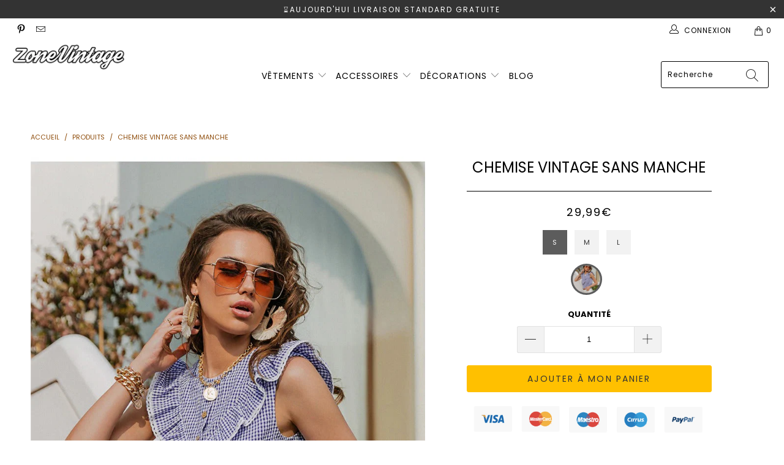

--- FILE ---
content_type: text/html; charset=utf-8
request_url: https://zone-vintage.com/products/chemise-vintage-sans-manche
body_size: 40805
content:


 <!DOCTYPE html>
<html lang="fr"> <head> <head> <meta charset="utf-8"> <meta http-equiv="cleartype" content="on"> <meta name="robots" content="index,follow"> <!-- Mobile Specific Metas --> <meta name="HandheldFriendly" content="True"> <meta name="MobileOptimized" content="320"> <meta name="viewport" content="width=device-width,initial-scale=1"> <meta name="theme-color" content="#ffffff"> <title>
      Chemise Vintage Sans Manche - Zone Vintage</title> <link rel="preconnect dns-prefetch" href="https://fonts.shopifycdn.com" /> <link rel="preconnect dns-prefetch" href="https://cdn.shopify.com" /> <link rel="preconnect dns-prefetch" href="https://v.shopify.com" /> <link rel="preconnect dns-prefetch" href="https://cdn.shopifycloud.com" /> <link rel="stylesheet" href="https://cdnjs.cloudflare.com/ajax/libs/fancybox/3.5.6/jquery.fancybox.css"> <link rel="stylesheet" href="https://maxcdn.bootstrapcdn.com/font-awesome/4.5.0/css/font-awesome.min.css">
<link href="https://fonts.googleapis.com/css?family=Merriweather:400,900,900i" rel="stylesheet"> <!-- Stylesheets SEM Theme --> <link href="//zone-vintage.com/cdn/shop/t/5/assets/styles.scss.css?v=115541710722668793891762993467" rel="stylesheet" type="text/css" media="all" /> <script>
      window.lazySizesConfig = window.lazySizesConfig || {};

      lazySizesConfig.expand = 300;
      lazySizesConfig.loadHidden = false;

      !function(a,b){var c=b(a,a.document);a.lazySizes=c,"object"==typeof module&&module.exports&&(module.exports=c)}(window,function(a,b){"use strict";if(b.getElementsByClassName){var c,d,e=b.documentElement,f=a.Date,g=a.HTMLPictureElement,h="addEventListener",i="getAttribute",j=a[h],k=a.setTimeout,l=a.requestAnimationFrame||k,m=a.requestIdleCallback,n=/^picture$/i,o=["load","error","lazyincluded","_lazyloaded"],p={},q=Array.prototype.forEach,r=function(a,b){return p[b]||(p[b]=new RegExp("(\\s|^)"+b+"(\\s|$)")),p[b].test(a[i]("class")||"")&&p[b]},s=function(a,b){r(a,b)||a.setAttribute("class",(a[i]("class")||"").trim()+" "+b)},t=function(a,b){var c;(c=r(a,b))&&a.setAttribute("class",(a[i]("class")||"").replace(c," "))},u=function(a,b,c){var d=c?h:"removeEventListener";c&&u(a,b),o.forEach(function(c){a[d](c,b)})},v=function(a,d,e,f,g){var h=b.createEvent("Event");return e||(e={}),e.instance=c,h.initEvent(d,!f,!g),h.detail=e,a.dispatchEvent(h),h},w=function(b,c){var e;!g&&(e=a.picturefill||d.pf)?(c&&c.src&&!b[i]("srcset")&&b.setAttribute("srcset",c.src),e({reevaluate:!0,elements:[b]})):c&&c.src&&(b.src=c.src)},x=function(a,b){return(getComputedStyle(a,null)||{})[b]},y=function(a,b,c){for(c=c||a.offsetWidth;c<d.minSize&&b&&!a._lazysizesWidth;)c=b.offsetWidth,b=b.parentNode;return c},z=function(){var a,c,d=[],e=[],f=d,g=function(){var b=f;for(f=d.length?e:d,a=!0,c=!1;b.length;)b.shift()();a=!1},h=function(d,e){a&&!e?d.apply(this,arguments):(f.push(d),c||(c=!0,(b.hidden?k:l)(g)))};return h._lsFlush=g,h}(),A=function(a,b){return b?function(){z(a)}:function(){var b=this,c=arguments;z(function(){a.apply(b,c)})}},B=function(a){var b,c=0,e=d.throttleDelay,g=d.ricTimeout,h=function(){b=!1,c=f.now(),a()},i=m&&g>49?function(){m(h,{timeout:g}),g!==d.ricTimeout&&(g=d.ricTimeout)}:A(function(){k(h)},!0);return function(a){var d;(a=a===!0)&&(g=33),b||(b=!0,d=e-(f.now()-c),0>d&&(d=0),a||9>d?i():k(i,d))}},C=function(a){var b,c,d=99,e=function(){b=null,a()},g=function(){var a=f.now()-c;d>a?k(g,d-a):(m||e)(e)};return function(){c=f.now(),b||(b=k(g,d))}};!function(){var b,c={lazyClass:"lazyload",loadedClass:"lazyloaded",loadingClass:"lazyloading",preloadClass:"lazypreload",errorClass:"lazyerror",autosizesClass:"lazyautosizes",srcAttr:"data-src",srcsetAttr:"data-srcset",sizesAttr:"data-sizes",minSize:40,customMedia:{},init:!0,expFactor:1.5,hFac:.8,loadMode:2,loadHidden:!0,ricTimeout:0,throttleDelay:125};d=a.lazySizesConfig||a.lazysizesConfig||{};for(b in c)b in d||(d[b]=c[b]);a.lazySizesConfig=d,k(function(){d.init&&F()})}();var D=function(){var g,l,m,o,p,y,D,F,G,H,I,J,K,L,M=/^img$/i,N=/^iframe$/i,O="onscroll"in a&&!/(gle|ing)bot/.test(navigator.userAgent),P=0,Q=0,R=0,S=-1,T=function(a){R--,a&&a.target&&u(a.target,T),(!a||0>R||!a.target)&&(R=0)},U=function(a,c){var d,f=a,g="hidden"==x(b.body,"visibility")||"hidden"!=x(a.parentNode,"visibility")&&"hidden"!=x(a,"visibility");for(F-=c,I+=c,G-=c,H+=c;g&&(f=f.offsetParent)&&f!=b.body&&f!=e;)g=(x(f,"opacity")||1)>0,g&&"visible"!=x(f,"overflow")&&(d=f.getBoundingClientRect(),g=H>d.left&&G<d.right&&I>d.top-1&&F<d.bottom+1);return g},V=function(){var a,f,h,j,k,m,n,p,q,r=c.elements;if((o=d.loadMode)&&8>R&&(a=r.length)){f=0,S++,null==K&&("expand"in d||(d.expand=e.clientHeight>500&&e.clientWidth>500?500:370),J=d.expand,K=J*d.expFactor),K>Q&&1>R&&S>2&&o>2&&!b.hidden?(Q=K,S=0):Q=o>1&&S>1&&6>R?J:P;for(;a>f;f++)if(r[f]&&!r[f]._lazyRace)if(O)if((p=r[f][i]("data-expand"))&&(m=1*p)||(m=Q),q!==m&&(y=innerWidth+m*L,D=innerHeight+m,n=-1*m,q=m),h=r[f].getBoundingClientRect(),(I=h.bottom)>=n&&(F=h.top)<=D&&(H=h.right)>=n*L&&(G=h.left)<=y&&(I||H||G||F)&&(d.loadHidden||"hidden"!=x(r[f],"visibility"))&&(l&&3>R&&!p&&(3>o||4>S)||U(r[f],m))){if(ba(r[f]),k=!0,R>9)break}else!k&&l&&!j&&4>R&&4>S&&o>2&&(g[0]||d.preloadAfterLoad)&&(g[0]||!p&&(I||H||G||F||"auto"!=r[f][i](d.sizesAttr)))&&(j=g[0]||r[f]);else ba(r[f]);j&&!k&&ba(j)}},W=B(V),X=function(a){s(a.target,d.loadedClass),t(a.target,d.loadingClass),u(a.target,Z),v(a.target,"lazyloaded")},Y=A(X),Z=function(a){Y({target:a.target})},$=function(a,b){try{a.contentWindow.location.replace(b)}catch(c){a.src=b}},_=function(a){var b,c=a[i](d.srcsetAttr);(b=d.customMedia[a[i]("data-media")||a[i]("media")])&&a.setAttribute("media",b),c&&a.setAttribute("srcset",c)},aa=A(function(a,b,c,e,f){var g,h,j,l,o,p;(o=v(a,"lazybeforeunveil",b)).defaultPrevented||(e&&(c?s(a,d.autosizesClass):a.setAttribute("sizes",e)),h=a[i](d.srcsetAttr),g=a[i](d.srcAttr),f&&(j=a.parentNode,l=j&&n.test(j.nodeName||"")),p=b.firesLoad||"src"in a&&(h||g||l),o={target:a},p&&(u(a,T,!0),clearTimeout(m),m=k(T,2500),s(a,d.loadingClass),u(a,Z,!0)),l&&q.call(j.getElementsByTagName("source"),_),h?a.setAttribute("srcset",h):g&&!l&&(N.test(a.nodeName)?$(a,g):a.src=g),f&&(h||l)&&w(a,{src:g})),a._lazyRace&&delete a._lazyRace,t(a,d.lazyClass),z(function(){(!p||a.complete&&a.naturalWidth>1)&&(p?T(o):R--,X(o))},!0)}),ba=function(a){var b,c=M.test(a.nodeName),e=c&&(a[i](d.sizesAttr)||a[i]("sizes")),f="auto"==e;(!f&&l||!c||!a[i]("src")&&!a.srcset||a.complete||r(a,d.errorClass)||!r(a,d.lazyClass))&&(b=v(a,"lazyunveilread").detail,f&&E.updateElem(a,!0,a.offsetWidth),a._lazyRace=!0,R++,aa(a,b,f,e,c))},ca=function(){if(!l){if(f.now()-p<999)return void k(ca,999);var a=C(function(){d.loadMode=3,W()});l=!0,d.loadMode=3,W(),j("scroll",function(){3==d.loadMode&&(d.loadMode=2),a()},!0)}};return{_:function(){p=f.now(),c.elements=b.getElementsByClassName(d.lazyClass),g=b.getElementsByClassName(d.lazyClass+" "+d.preloadClass),L=d.hFac,j("scroll",W,!0),j("resize",W,!0),a.MutationObserver?new MutationObserver(W).observe(e,{childList:!0,subtree:!0,attributes:!0}):(e[h]("DOMNodeInserted",W,!0),e[h]("DOMAttrModified",W,!0),setInterval(W,999)),j("hashchange",W,!0),["focus","mouseover","click","load","transitionend","animationend","webkitAnimationEnd"].forEach(function(a){b[h](a,W,!0)}),/d$|^c/.test(b.readyState)?ca():(j("load",ca),b[h]("DOMContentLoaded",W),k(ca,2e4)),c.elements.length?(V(),z._lsFlush()):W()},checkElems:W,unveil:ba}}(),E=function(){var a,c=A(function(a,b,c,d){var e,f,g;if(a._lazysizesWidth=d,d+="px",a.setAttribute("sizes",d),n.test(b.nodeName||""))for(e=b.getElementsByTagName("source"),f=0,g=e.length;g>f;f++)e[f].setAttribute("sizes",d);c.detail.dataAttr||w(a,c.detail)}),e=function(a,b,d){var e,f=a.parentNode;f&&(d=y(a,f,d),e=v(a,"lazybeforesizes",{width:d,dataAttr:!!b}),e.defaultPrevented||(d=e.detail.width,d&&d!==a._lazysizesWidth&&c(a,f,e,d)))},f=function(){var b,c=a.length;if(c)for(b=0;c>b;b++)e(a[b])},g=C(f);return{_:function(){a=b.getElementsByClassName(d.autosizesClass),j("resize",g)},checkElems:g,updateElem:e}}(),F=function(){F.i||(F.i=!0,E._(),D._())};return c={cfg:d,autoSizer:E,loader:D,init:F,uP:w,aC:s,rC:t,hC:r,fire:v,gW:y,rAF:z}}});

      !function(a,b){var c=function(){b(a.lazySizes),a.removeEventListener("lazyunveilread",c,!0)};b=b.bind(null,a,a.document),"object"==typeof module&&module.exports?b(require("lazysizes")):a.lazySizes?c():a.addEventListener("lazyunveilread",c,!0)}(window,function(a,b,c){"use strict";function d(){this.ratioElems=b.getElementsByClassName("lazyaspectratio"),this._setupEvents(),this.processImages()}if(a.addEventListener){var e,f,g,h=Array.prototype.forEach,i=/^picture$/i,j="data-aspectratio",k="img["+j+"]",l=function(b){return a.matchMedia?(l=function(a){return!a||(matchMedia(a)||{}).matches})(b):a.Modernizr&&Modernizr.mq?!b||Modernizr.mq(b):!b},m=c.aC,n=c.rC,o=c.cfg;d.prototype={_setupEvents:function(){var a=this,c=function(b){b.naturalWidth<36?a.addAspectRatio(b,!0):a.removeAspectRatio(b,!0)},d=function(){a.processImages()};b.addEventListener("load",function(a){a.target.getAttribute&&a.target.getAttribute(j)&&c(a.target)},!0),addEventListener("resize",function(){var b,d=function(){h.call(a.ratioElems,c)};return function(){clearTimeout(b),b=setTimeout(d,99)}}()),b.addEventListener("DOMContentLoaded",d),addEventListener("load",d)},processImages:function(a){var c,d;a||(a=b),c="length"in a&&!a.nodeName?a:a.querySelectorAll(k);for(d=0;d<c.length;d++)c[d].naturalWidth>36?this.removeAspectRatio(c[d]):this.addAspectRatio(c[d])},getSelectedRatio:function(a){var b,c,d,e,f,g=a.parentNode;if(g&&i.test(g.nodeName||""))for(d=g.getElementsByTagName("source"),b=0,c=d.length;c>b;b++)if(e=d[b].getAttribute("data-media")||d[b].getAttribute("media"),o.customMedia[e]&&(e=o.customMedia[e]),l(e)){f=d[b].getAttribute(j);break}return f||a.getAttribute(j)||""},parseRatio:function(){var a=/^\s*([+\d\.]+)(\s*[\/x]\s*([+\d\.]+))?\s*$/,b={};return function(c){var d;return!b[c]&&(d=c.match(a))&&(d[3]?b[c]=d[1]/d[3]:b[c]=1*d[1]),b[c]}}(),addAspectRatio:function(b,c){var d,e=b.offsetWidth,f=b.offsetHeight;return c||m(b,"lazyaspectratio"),36>e&&0>=f?void((e||f&&a.console)&&console.log("Define width or height of image, so we can calculate the other dimension")):(d=this.getSelectedRatio(b),d=this.parseRatio(d),void(d&&(e?b.style.height=e/d+"px":b.style.width=f*d+"px")))},removeAspectRatio:function(a){n(a,"lazyaspectratio"),a.style.height="",a.style.width="",a.removeAttribute(j)}},f=function(){g=a.jQuery||a.Zepto||a.shoestring||a.$,g&&g.fn&&!g.fn.imageRatio&&g.fn.filter&&g.fn.add&&g.fn.find?g.fn.imageRatio=function(){return e.processImages(this.find(k).add(this.filter(k))),this}:g=!1},f(),setTimeout(f),e=new d,a.imageRatio=e,"object"==typeof module&&module.exports?module.exports=e:"function"==typeof define&&define.amd&&define(e)}});

        !function(a,b){var c=function(){b(a.lazySizes),a.removeEventListener("lazyunveilread",c,!0)};b=b.bind(null,a,a.document),"object"==typeof module&&module.exports?b(require("lazysizes")):a.lazySizes?c():a.addEventListener("lazyunveilread",c,!0)}(window,function(a,b,c){"use strict";if(a.addEventListener){var d=/\s+/g,e=/\s*\|\s+|\s+\|\s*/g,f=/^(.+?)(?:\s+\[\s*(.+?)\s*\])(?:\s+\[\s*(.+?)\s*\])?$/,g=/^\s*\(*\s*type\s*:\s*(.+?)\s*\)*\s*$/,h=/\(|\)|'/,i={contain:1,cover:1},j=function(a){var b=c.gW(a,a.parentNode);return(!a._lazysizesWidth||b>a._lazysizesWidth)&&(a._lazysizesWidth=b),a._lazysizesWidth},k=function(a){var b;return b=(getComputedStyle(a)||{getPropertyValue:function(){}}).getPropertyValue("background-size"),!i[b]&&i[a.style.backgroundSize]&&(b=a.style.backgroundSize),b},l=function(a,b){if(b){var c=b.match(g);c&&c[1]?a.setAttribute("type",c[1]):a.setAttribute("media",lazySizesConfig.customMedia[b]||b)}},m=function(a,c,g){var h=b.createElement("picture"),i=c.getAttribute(lazySizesConfig.sizesAttr),j=c.getAttribute("data-ratio"),k=c.getAttribute("data-optimumx");c._lazybgset&&c._lazybgset.parentNode==c&&c.removeChild(c._lazybgset),Object.defineProperty(g,"_lazybgset",{value:c,writable:!0}),Object.defineProperty(c,"_lazybgset",{value:h,writable:!0}),a=a.replace(d," ").split(e),h.style.display="none",g.className=lazySizesConfig.lazyClass,1!=a.length||i||(i="auto"),a.forEach(function(a){var c,d=b.createElement("source");i&&"auto"!=i&&d.setAttribute("sizes",i),(c=a.match(f))?(d.setAttribute(lazySizesConfig.srcsetAttr,c[1]),l(d,c[2]),l(d,c[3])):d.setAttribute(lazySizesConfig.srcsetAttr,a),h.appendChild(d)}),i&&(g.setAttribute(lazySizesConfig.sizesAttr,i),c.removeAttribute(lazySizesConfig.sizesAttr),c.removeAttribute("sizes")),k&&g.setAttribute("data-optimumx",k),j&&g.setAttribute("data-ratio",j),h.appendChild(g),c.appendChild(h)},n=function(a){if(a.target._lazybgset){var b=a.target,d=b._lazybgset,e=b.currentSrc||b.src;if(e){var f=c.fire(d,"bgsetproxy",{src:e,useSrc:h.test(e)?JSON.stringify(e):e});f.defaultPrevented||(d.style.backgroundImage="url("+f.detail.useSrc+")")}b._lazybgsetLoading&&(c.fire(d,"_lazyloaded",{},!1,!0),delete b._lazybgsetLoading)}};addEventListener("lazybeforeunveil",function(a){var d,e,f;!a.defaultPrevented&&(d=a.target.getAttribute("data-bgset"))&&(f=a.target,e=b.createElement("img"),e.alt="",e._lazybgsetLoading=!0,a.detail.firesLoad=!0,m(d,f,e),setTimeout(function(){c.loader.unveil(e),c.rAF(function(){c.fire(e,"_lazyloaded",{},!0,!0),e.complete&&n({target:e})})}))}),b.addEventListener("load",n,!0),a.addEventListener("lazybeforesizes",function(a){if(a.detail.instance==c&&a.target._lazybgset&&a.detail.dataAttr){var b=a.target._lazybgset,d=k(b);i[d]&&(a.target._lazysizesParentFit=d,c.rAF(function(){a.target.setAttribute("data-parent-fit",d),a.target._lazysizesParentFit&&delete a.target._lazysizesParentFit}))}},!0),b.documentElement.addEventListener("lazybeforesizes",function(a){!a.defaultPrevented&&a.target._lazybgset&&a.detail.instance==c&&(a.detail.width=j(a.target._lazybgset))})}});</script> <meta name="description" content="Chemise vintage sans manches de couleur violette Avez-vous envie de mettre un peu d&#39;air frais dans votre dressing à l&#39;aide d&#39;une jolie chemise vintage sans manches ? Si oui, voici la perle rare ! Il s&#39;agit d&#39;une chemise qui adopte un motif vichy et une coupe au style ancien. C&#39;est justement ce qui fait tout le charme d" /> <link rel="shortcut icon" type="image/x-icon" href="//zone-vintage.com/cdn/shop/files/Zone_180x180.png?v=1734508851"> <link rel="apple-touch-icon" href="//zone-vintage.com/cdn/shop/files/Zone_180x180.png?v=1734508851"/> <link rel="apple-touch-icon" sizes="57x57" href="//zone-vintage.com/cdn/shop/files/Zone_57x57.png?v=1734508851"/> <link rel="apple-touch-icon" sizes="60x60" href="//zone-vintage.com/cdn/shop/files/Zone_60x60.png?v=1734508851"/> <link rel="apple-touch-icon" sizes="72x72" href="//zone-vintage.com/cdn/shop/files/Zone_72x72.png?v=1734508851"/> <link rel="apple-touch-icon" sizes="76x76" href="//zone-vintage.com/cdn/shop/files/Zone_76x76.png?v=1734508851"/> <link rel="apple-touch-icon" sizes="114x114" href="//zone-vintage.com/cdn/shop/files/Zone_114x114.png?v=1734508851"/> <link rel="apple-touch-icon" sizes="180x180" href="//zone-vintage.com/cdn/shop/files/Zone_180x180.png?v=1734508851"/> <link rel="apple-touch-icon" sizes="228x228" href="//zone-vintage.com/cdn/shop/files/Zone_228x228.png?v=1734508851"/> <!-- éviter le duplicate content sur Shopify canonical --> <!-- éviter le duplicate content sur Shopify canonical --> <script>window.performance && window.performance.mark && window.performance.mark('shopify.content_for_header.start');</script><meta id="shopify-digital-wallet" name="shopify-digital-wallet" content="/71025590500/digital_wallets/dialog">
<meta name="shopify-checkout-api-token" content="466e5f08fb8e97ca3924c527ea61216a">
<link rel="alternate" hreflang="x-default" href="https://zone-vintage.com/products/chemise-vintage-sans-manche">
<link rel="alternate" hreflang="fr" href="https://zone-vintage.com/products/chemise-vintage-sans-manche">
<link rel="alternate" hreflang="en" href="https://zone-vintage.com/en/products/chemise-vintage-sans-manche">
<link rel="alternate" hreflang="de" href="https://zone-vintage.com/de/products/chemise-vintage-sans-manche">
<link rel="alternate" hreflang="nl" href="https://zone-vintage.com/nl/products/chemise-vintage-sans-manche">
<link rel="alternate" hreflang="es" href="https://zone-vintage.com/es/products/chemise-vintage-sans-manche">
<link rel="alternate" hreflang="pl" href="https://zone-vintage.com/pl/products/chemise-vintage-sans-manche">
<link rel="alternate" hreflang="it" href="https://zone-vintage.com/it/products/chemise-vintage-sans-manche">
<link rel="alternate" type="application/json+oembed" href="https://zone-vintage.com/products/chemise-vintage-sans-manche.oembed">
<script async="async" src="/checkouts/internal/preloads.js?locale=fr-FR"></script>
<link rel="preconnect" href="https://shop.app" crossorigin="anonymous">
<script async="async" src="https://shop.app/checkouts/internal/preloads.js?locale=fr-FR&shop_id=71025590500" crossorigin="anonymous"></script>
<script id="apple-pay-shop-capabilities" type="application/json">{"shopId":71025590500,"countryCode":"HK","currencyCode":"EUR","merchantCapabilities":["supports3DS"],"merchantId":"gid:\/\/shopify\/Shop\/71025590500","merchantName":"Zone Vintage","requiredBillingContactFields":["postalAddress","email","phone"],"requiredShippingContactFields":["postalAddress","email","phone"],"shippingType":"shipping","supportedNetworks":["visa","masterCard","amex"],"total":{"type":"pending","label":"Zone Vintage","amount":"1.00"},"shopifyPaymentsEnabled":true,"supportsSubscriptions":true}</script>
<script id="shopify-features" type="application/json">{"accessToken":"466e5f08fb8e97ca3924c527ea61216a","betas":["rich-media-storefront-analytics"],"domain":"zone-vintage.com","predictiveSearch":true,"shopId":71025590500,"locale":"fr"}</script>
<script>var Shopify = Shopify || {};
Shopify.shop = "zone-vintage-fr.myshopify.com";
Shopify.locale = "fr";
Shopify.currency = {"active":"EUR","rate":"1.0"};
Shopify.country = "FR";
Shopify.theme = {"name":"theme-vintage mega-menu-fixes","id":148884029668,"schema_name":"SEM Theme","schema_version":"1.0.0","theme_store_id":null,"role":"main"};
Shopify.theme.handle = "null";
Shopify.theme.style = {"id":null,"handle":null};
Shopify.cdnHost = "zone-vintage.com/cdn";
Shopify.routes = Shopify.routes || {};
Shopify.routes.root = "/";</script>
<script type="module">!function(o){(o.Shopify=o.Shopify||{}).modules=!0}(window);</script>
<script>!function(o){function n(){var o=[];function n(){o.push(Array.prototype.slice.apply(arguments))}return n.q=o,n}var t=o.Shopify=o.Shopify||{};t.loadFeatures=n(),t.autoloadFeatures=n()}(window);</script>
<script>
  window.ShopifyPay = window.ShopifyPay || {};
  window.ShopifyPay.apiHost = "shop.app\/pay";
  window.ShopifyPay.redirectState = null;
</script>
<script id="shop-js-analytics" type="application/json">{"pageType":"product"}</script>
<script defer="defer" async type="module" src="//zone-vintage.com/cdn/shopifycloud/shop-js/modules/v2/client.init-shop-cart-sync_C7zOiP7n.fr.esm.js"></script>
<script defer="defer" async type="module" src="//zone-vintage.com/cdn/shopifycloud/shop-js/modules/v2/chunk.common_CSlijhlg.esm.js"></script>
<script type="module">
  await import("//zone-vintage.com/cdn/shopifycloud/shop-js/modules/v2/client.init-shop-cart-sync_C7zOiP7n.fr.esm.js");
await import("//zone-vintage.com/cdn/shopifycloud/shop-js/modules/v2/chunk.common_CSlijhlg.esm.js");

  window.Shopify.SignInWithShop?.initShopCartSync?.({"fedCMEnabled":true,"windoidEnabled":true});

</script>
<script>
  window.Shopify = window.Shopify || {};
  if (!window.Shopify.featureAssets) window.Shopify.featureAssets = {};
  window.Shopify.featureAssets['shop-js'] = {"shop-cart-sync":["modules/v2/client.shop-cart-sync_BnBFXf0_.fr.esm.js","modules/v2/chunk.common_CSlijhlg.esm.js"],"init-fed-cm":["modules/v2/client.init-fed-cm_CSbHcSLQ.fr.esm.js","modules/v2/chunk.common_CSlijhlg.esm.js"],"shop-button":["modules/v2/client.shop-button_DLUKcBRB.fr.esm.js","modules/v2/chunk.common_CSlijhlg.esm.js"],"shop-cash-offers":["modules/v2/client.shop-cash-offers_Cua9cdqh.fr.esm.js","modules/v2/chunk.common_CSlijhlg.esm.js","modules/v2/chunk.modal_C0-OIa6B.esm.js"],"init-windoid":["modules/v2/client.init-windoid_BO2kqg2i.fr.esm.js","modules/v2/chunk.common_CSlijhlg.esm.js"],"init-shop-email-lookup-coordinator":["modules/v2/client.init-shop-email-lookup-coordinator_DcBZTVqR.fr.esm.js","modules/v2/chunk.common_CSlijhlg.esm.js"],"shop-toast-manager":["modules/v2/client.shop-toast-manager_CqHEw2nM.fr.esm.js","modules/v2/chunk.common_CSlijhlg.esm.js"],"shop-login-button":["modules/v2/client.shop-login-button_BQtEoURe.fr.esm.js","modules/v2/chunk.common_CSlijhlg.esm.js","modules/v2/chunk.modal_C0-OIa6B.esm.js"],"avatar":["modules/v2/client.avatar_BTnouDA3.fr.esm.js"],"pay-button":["modules/v2/client.pay-button_DUwpSVMx.fr.esm.js","modules/v2/chunk.common_CSlijhlg.esm.js"],"init-shop-cart-sync":["modules/v2/client.init-shop-cart-sync_C7zOiP7n.fr.esm.js","modules/v2/chunk.common_CSlijhlg.esm.js"],"init-customer-accounts":["modules/v2/client.init-customer-accounts_B0gbzGDF.fr.esm.js","modules/v2/client.shop-login-button_BQtEoURe.fr.esm.js","modules/v2/chunk.common_CSlijhlg.esm.js","modules/v2/chunk.modal_C0-OIa6B.esm.js"],"init-shop-for-new-customer-accounts":["modules/v2/client.init-shop-for-new-customer-accounts_C1ax6gR3.fr.esm.js","modules/v2/client.shop-login-button_BQtEoURe.fr.esm.js","modules/v2/chunk.common_CSlijhlg.esm.js","modules/v2/chunk.modal_C0-OIa6B.esm.js"],"init-customer-accounts-sign-up":["modules/v2/client.init-customer-accounts-sign-up_Dx4tXqtI.fr.esm.js","modules/v2/client.shop-login-button_BQtEoURe.fr.esm.js","modules/v2/chunk.common_CSlijhlg.esm.js","modules/v2/chunk.modal_C0-OIa6B.esm.js"],"checkout-modal":["modules/v2/client.checkout-modal_BZLk86_8.fr.esm.js","modules/v2/chunk.common_CSlijhlg.esm.js","modules/v2/chunk.modal_C0-OIa6B.esm.js"],"shop-follow-button":["modules/v2/client.shop-follow-button_YGA9KtE6.fr.esm.js","modules/v2/chunk.common_CSlijhlg.esm.js","modules/v2/chunk.modal_C0-OIa6B.esm.js"],"lead-capture":["modules/v2/client.lead-capture_BKsxsIKj.fr.esm.js","modules/v2/chunk.common_CSlijhlg.esm.js","modules/v2/chunk.modal_C0-OIa6B.esm.js"],"shop-login":["modules/v2/client.shop-login_s6dWeBr2.fr.esm.js","modules/v2/chunk.common_CSlijhlg.esm.js","modules/v2/chunk.modal_C0-OIa6B.esm.js"],"payment-terms":["modules/v2/client.payment-terms_CTuGCy7C.fr.esm.js","modules/v2/chunk.common_CSlijhlg.esm.js","modules/v2/chunk.modal_C0-OIa6B.esm.js"]};
</script>
<script>(function() {
  var isLoaded = false;
  function asyncLoad() {
    if (isLoaded) return;
    isLoaded = true;
    var urls = ["https:\/\/pixel.wetracked.io\/zone-vintage-fr.myshopify.com\/events.js?shop=zone-vintage-fr.myshopify.com"];
    for (var i = 0; i <urls.length; i++) {
      var s = document.createElement('script');
      s.type = 'text/javascript';
      s.async = true;
      s.src = urls[i];
      var x = document.getElementsByTagName('script')[0];
      x.parentNode.insertBefore(s, x);
    }
  };
  if(window.attachEvent) {
    window.attachEvent('onload', asyncLoad);
  } else {
    window.addEventListener('load', asyncLoad, false);
  }
})();</script>
<script id="__st">var __st={"a":71025590500,"offset":-18000,"reqid":"2a3e5273-255d-47b3-8d1e-52b30cb40f19-1768424960","pageurl":"zone-vintage.com\/products\/chemise-vintage-sans-manche","u":"e0ae3ae4ea25","p":"product","rtyp":"product","rid":8558194262244};</script>
<script>window.ShopifyPaypalV4VisibilityTracking = true;</script>
<script id="captcha-bootstrap">!function(){'use strict';const t='contact',e='account',n='new_comment',o=[[t,t],['blogs',n],['comments',n],[t,'customer']],c=[[e,'customer_login'],[e,'guest_login'],[e,'recover_customer_password'],[e,'create_customer']],r=t=>t.map((([t,e])=>`form[action*='/${t}']:not([data-nocaptcha='true']) input[name='form_type'][value='${e}']`)).join(','),a=t=>()=>t?[...document.querySelectorAll(t)].map((t=>t.form)):[];function s(){const t=[...o],e=r(t);return a(e)}const i='password',u='form_key',d=['recaptcha-v3-token','g-recaptcha-response','h-captcha-response',i],f=()=>{try{return window.sessionStorage}catch{return}},m='__shopify_v',_=t=>t.elements[u];function p(t,e,n=!1){try{const o=window.sessionStorage,c=JSON.parse(o.getItem(e)),{data:r}=function(t){const{data:e,action:n}=t;return t[m]||n?{data:e,action:n}:{data:t,action:n}}(c);for(const[e,n]of Object.entries(r))t.elements[e]&&(t.elements[e].value=n);n&&o.removeItem(e)}catch(o){console.error('form repopulation failed',{error:o})}}const l='form_type',E='cptcha';function T(t){t.dataset[E]=!0}const w=window,h=w.document,L='Shopify',v='ce_forms',y='captcha';let A=!1;((t,e)=>{const n=(g='f06e6c50-85a8-45c8-87d0-21a2b65856fe',I='https://cdn.shopify.com/shopifycloud/storefront-forms-hcaptcha/ce_storefront_forms_captcha_hcaptcha.v1.5.2.iife.js',D={infoText:'Protégé par hCaptcha',privacyText:'Confidentialité',termsText:'Conditions'},(t,e,n)=>{const o=w[L][v],c=o.bindForm;if(c)return c(t,g,e,D).then(n);var r;o.q.push([[t,g,e,D],n]),r=I,A||(h.body.append(Object.assign(h.createElement('script'),{id:'captcha-provider',async:!0,src:r})),A=!0)});var g,I,D;w[L]=w[L]||{},w[L][v]=w[L][v]||{},w[L][v].q=[],w[L][y]=w[L][y]||{},w[L][y].protect=function(t,e){n(t,void 0,e),T(t)},Object.freeze(w[L][y]),function(t,e,n,w,h,L){const[v,y,A,g]=function(t,e,n){const i=e?o:[],u=t?c:[],d=[...i,...u],f=r(d),m=r(i),_=r(d.filter((([t,e])=>n.includes(e))));return[a(f),a(m),a(_),s()]}(w,h,L),I=t=>{const e=t.target;return e instanceof HTMLFormElement?e:e&&e.form},D=t=>v().includes(t);t.addEventListener('submit',(t=>{const e=I(t);if(!e)return;const n=D(e)&&!e.dataset.hcaptchaBound&&!e.dataset.recaptchaBound,o=_(e),c=g().includes(e)&&(!o||!o.value);(n||c)&&t.preventDefault(),c&&!n&&(function(t){try{if(!f())return;!function(t){const e=f();if(!e)return;const n=_(t);if(!n)return;const o=n.value;o&&e.removeItem(o)}(t);const e=Array.from(Array(32),(()=>Math.random().toString(36)[2])).join('');!function(t,e){_(t)||t.append(Object.assign(document.createElement('input'),{type:'hidden',name:u})),t.elements[u].value=e}(t,e),function(t,e){const n=f();if(!n)return;const o=[...t.querySelectorAll(`input[type='${i}']`)].map((({name:t})=>t)),c=[...d,...o],r={};for(const[a,s]of new FormData(t).entries())c.includes(a)||(r[a]=s);n.setItem(e,JSON.stringify({[m]:1,action:t.action,data:r}))}(t,e)}catch(e){console.error('failed to persist form',e)}}(e),e.submit())}));const S=(t,e)=>{t&&!t.dataset[E]&&(n(t,e.some((e=>e===t))),T(t))};for(const o of['focusin','change'])t.addEventListener(o,(t=>{const e=I(t);D(e)&&S(e,y())}));const B=e.get('form_key'),M=e.get(l),P=B&&M;t.addEventListener('DOMContentLoaded',(()=>{const t=y();if(P)for(const e of t)e.elements[l].value===M&&p(e,B);[...new Set([...A(),...v().filter((t=>'true'===t.dataset.shopifyCaptcha))])].forEach((e=>S(e,t)))}))}(h,new URLSearchParams(w.location.search),n,t,e,['guest_login'])})(!0,!0)}();</script>
<script integrity="sha256-4kQ18oKyAcykRKYeNunJcIwy7WH5gtpwJnB7kiuLZ1E=" data-source-attribution="shopify.loadfeatures" defer="defer" src="//zone-vintage.com/cdn/shopifycloud/storefront/assets/storefront/load_feature-a0a9edcb.js" crossorigin="anonymous"></script>
<script crossorigin="anonymous" defer="defer" src="//zone-vintage.com/cdn/shopifycloud/storefront/assets/shopify_pay/storefront-65b4c6d7.js?v=20250812"></script>
<script data-source-attribution="shopify.dynamic_checkout.dynamic.init">var Shopify=Shopify||{};Shopify.PaymentButton=Shopify.PaymentButton||{isStorefrontPortableWallets:!0,init:function(){window.Shopify.PaymentButton.init=function(){};var t=document.createElement("script");t.src="https://zone-vintage.com/cdn/shopifycloud/portable-wallets/latest/portable-wallets.fr.js",t.type="module",document.head.appendChild(t)}};
</script>
<script data-source-attribution="shopify.dynamic_checkout.buyer_consent">
  function portableWalletsHideBuyerConsent(e){var t=document.getElementById("shopify-buyer-consent"),n=document.getElementById("shopify-subscription-policy-button");t&&n&&(t.classList.add("hidden"),t.setAttribute("aria-hidden","true"),n.removeEventListener("click",e))}function portableWalletsShowBuyerConsent(e){var t=document.getElementById("shopify-buyer-consent"),n=document.getElementById("shopify-subscription-policy-button");t&&n&&(t.classList.remove("hidden"),t.removeAttribute("aria-hidden"),n.addEventListener("click",e))}window.Shopify?.PaymentButton&&(window.Shopify.PaymentButton.hideBuyerConsent=portableWalletsHideBuyerConsent,window.Shopify.PaymentButton.showBuyerConsent=portableWalletsShowBuyerConsent);
</script>
<script data-source-attribution="shopify.dynamic_checkout.cart.bootstrap">document.addEventListener("DOMContentLoaded",(function(){function t(){return document.querySelector("shopify-accelerated-checkout-cart, shopify-accelerated-checkout")}if(t())Shopify.PaymentButton.init();else{new MutationObserver((function(e,n){t()&&(Shopify.PaymentButton.init(),n.disconnect())})).observe(document.body,{childList:!0,subtree:!0})}}));
</script>
<script id='scb4127' type='text/javascript' async='' src='https://zone-vintage.com/cdn/shopifycloud/privacy-banner/storefront-banner.js'></script><link id="shopify-accelerated-checkout-styles" rel="stylesheet" media="screen" href="https://zone-vintage.com/cdn/shopifycloud/portable-wallets/latest/accelerated-checkout-backwards-compat.css" crossorigin="anonymous">
<style id="shopify-accelerated-checkout-cart">
        #shopify-buyer-consent {
  margin-top: 1em;
  display: inline-block;
  width: 100%;
}

#shopify-buyer-consent.hidden {
  display: none;
}

#shopify-subscription-policy-button {
  background: none;
  border: none;
  padding: 0;
  text-decoration: underline;
  font-size: inherit;
  cursor: pointer;
}

#shopify-subscription-policy-button::before {
  box-shadow: none;
}

      </style>

<script>window.performance && window.performance.mark && window.performance.mark('shopify.content_for_header.end');</script>
    

<meta name="author" content="Zone Vintage">
<meta property="og:url" content="https://zone-vintage.com/products/chemise-vintage-sans-manche">
<meta property="og:site_name" content="Zone Vintage"> <meta property="og:type" content="product"> <meta property="og:title" content="Chemise Vintage Sans Manche"> <meta property="og:image" content="https://zone-vintage.com/cdn/shop/files/chemise-vintage-sans-manches_2_600x.jpg?v=1734469281"> <meta property="og:image:secure_url" content="https://zone-vintage.com/cdn/shop/files/chemise-vintage-sans-manches_2_600x.jpg?v=1734469281"> <meta property="og:image:width" content="800"> <meta property="og:image:height" content="1200"> <meta property="og:image" content="https://zone-vintage.com/cdn/shop/files/chemise-vintage-sans-manches_4_600x.jpg?v=1734469281"> <meta property="og:image:secure_url" content="https://zone-vintage.com/cdn/shop/files/chemise-vintage-sans-manches_4_600x.jpg?v=1734469281"> <meta property="og:image:width" content="800"> <meta property="og:image:height" content="1200"> <meta property="og:image" content="https://zone-vintage.com/cdn/shop/files/chemise-vintage-sans-manches_5_600x.jpg?v=1734469281"> <meta property="og:image:secure_url" content="https://zone-vintage.com/cdn/shop/files/chemise-vintage-sans-manches_5_600x.jpg?v=1734469281"> <meta property="og:image:width" content="800"> <meta property="og:image:height" content="1200"> <meta property="product:price:amount" content="29,99"> <meta property="product:price:currency" content="EUR"> <meta property="og:description" content="Chemise vintage sans manches de couleur violette Avez-vous envie de mettre un peu d&#39;air frais dans votre dressing à l&#39;aide d&#39;une jolie chemise vintage sans manches ? Si oui, voici la perle rare ! Il s&#39;agit d&#39;une chemise qui adopte un motif vichy et une coupe au style ancien. C&#39;est justement ce qui fait tout le charme d">




<meta name="twitter:card" content="summary"> <meta name="twitter:title" content="Chemise Vintage Sans Manche"> <meta name="twitter:description" content="Chemise vintage sans manches de couleur violette Avez-vous envie de mettre un peu d&#39;air frais dans votre dressing à l&#39;aide d&#39;une jolie chemise vintage sans manches ? Si oui, voici la perle rare ! Il s&#39;agit d&#39;une chemise qui adopte un motif vichy et une coupe au style ancien. C&#39;est justement ce qui fait tout le charme de ce vêtement féminin, n&#39;est-ce pas ? ✂ DÉTAILS DE LA CHEMISE Coupe régulière Type de col : col rond Type de manches : sans manches Détails : imprimé vichy, chic Tissus : polyester, coton premium Saison : printemps - été ✂ GUIDE DES TAILLES Pour cette chemise, notre couturière vous conseille de prendre votre taille habituelle. Si besoin, référez-vous à ce tableau correspondant aux dimensions de la chemise : Dimensions (cm) Tour de poitrine Tour de taille Longueur S 96 98 59"> <meta name="twitter:image" content="https://zone-vintage.com/cdn/shop/files/chemise-vintage-sans-manches_2_240x.jpg?v=1734469281"> <meta name="twitter:image:width" content="240"> <meta name="twitter:image:height" content="240">

    
    


        
<!-- BEGIN app block: shopify://apps/kaching-cart/blocks/embed/7705621e-3c0f-4e97-9d29-5c8528b19fb7 --><!-- BEGIN app snippet: drawer -->
  

  <script>
    window.__getFileUrl = (filename) => {
      const completeUrl = "https://cdn.shopify.com/extensions/019bbcb4-50ef-7fb8-a44d-61424ddb2a9e/kaching-cart-1092/assets/kaching-cart.js";
      const cdnUrl = completeUrl.replace(/\/[^\/]*$/, '');

      return cdnUrl + "/" + filename;
    }
  </script>

  <script>
    //! THIS IFRAME SHOULD NOT BE DELETED, IT IS USED TO GET THE ORIGINAL FETCH FUNCTION AND SHOULD BE KEPT IN THE DOM FOR THE ENTIRE LIFE OF THE PAGE, OTHERWISE IT SEEMS TO CAUSE A WEIRD BUG IN SAFARI
    const iframe = document.createElement("iframe");
    iframe.style.display = "none";
    iframe.src = "about:blank";
    iframe.id = "kaching-cart-iframe-for-clean-apis";
    document.documentElement.appendChild(iframe);
    if (iframe.contentWindow?.fetch && typeof iframe.contentWindow?.fetch === "function") {
      window.__kachingCartOriginalFetch = iframe.contentWindow?.fetch.bind(window);
    }
  </script>

  
  <script>
    (function() {
      let realFastClick = null;

      Object.defineProperty(window, 'FastClick', {
        get: () => realFastClick,
        set: (value) => {
          realFastClick = value;

          // Override attach method
          const originalAttach = value.attach;
          value.attach = function(layer, options) {
            return { destroy: () => {} };
          };
        },
        configurable: true
      });
    })();
  </script>

  <div id="kaching-cart-additional-checkout-buttons" style="display: none; visibility: hidden; opacity: 0;">
    
      <div class="dynamic-checkout__content" id="dynamic-checkout-cart" data-shopify="dynamic-checkout-cart"> <shopify-accelerated-checkout-cart wallet-configs="[{&quot;supports_subs&quot;:true,&quot;supports_def_opts&quot;:false,&quot;name&quot;:&quot;shop_pay&quot;,&quot;wallet_params&quot;:{&quot;shopId&quot;:71025590500,&quot;merchantName&quot;:&quot;Zone Vintage&quot;,&quot;personalized&quot;:true}}]" access-token="466e5f08fb8e97ca3924c527ea61216a" buyer-country="FR" buyer-locale="fr" buyer-currency="EUR" shop-id="71025590500" cart-id="f9ad3b8a25fda51cc3e392bdb0ea32c2" enabled-flags="[&quot;ae0f5bf6&quot;]" > <div class="wallet-button-wrapper"> <ul class='wallet-cart-grid wallet-cart-grid--skeleton' role="list" data-shopify-buttoncontainer="true"> <li data-testid='grid-cell' class='wallet-cart-button-container'><div class='wallet-cart-button wallet-cart-button__skeleton' role='button' disabled aria-hidden='true'>&nbsp</div></li> </ul> </div> </shopify-accelerated-checkout-cart> <small id="shopify-buyer-consent" class="hidden" aria-hidden="true" data-consent-type="subscription"> Au moins un article de votre panier constitue un achat récurrent ou différé. En continuant, j’accepte la <span id="shopify-subscription-policy-button">politique de résiliation</span> et vous autorise à facturer mon moyen de paiement aux prix, fréquences et dates listées sur cette page jusqu’à ce que ma commande soit traitée ou que je l’annule, si autorisé. </small> </div>
    
  </div>
  
<link rel="modulepreload" href="https://cdn.shopify.com/extensions/019bbcb4-50ef-7fb8-a44d-61424ddb2a9e/kaching-cart-1092/assets/kaching-cart.js" crossorigin="anonymous">
<script type="module">
  import("https://cdn.shopify.com/extensions/019bbcb4-50ef-7fb8-a44d-61424ddb2a9e/kaching-cart-1092/assets/kaching-cart.js")
    .catch((error) => {
      console.error("‼️ Kaching Cart failed to load", error);

      //When we are not able to load the script, we should also stop listening to click events and any other events that are related to the cart drawer.
      window.__kachingCartFailedModuleLoad = true;
    });
</script>

<link rel="preload" href="https://cdn.shopify.com/extensions/019bbcb4-50ef-7fb8-a44d-61424ddb2a9e/kaching-cart-1092/assets/kaching-cart.css" as="style" onload="this.onload=null;this.rel='stylesheet'">
<noscript><link rel="stylesheet" href="https://cdn.shopify.com/extensions/019bbcb4-50ef-7fb8-a44d-61424ddb2a9e/kaching-cart-1092/assets/kaching-cart.css"></noscript>









<!-- Part 1: Run immediately for event listeners -->
<script>
  (function() {
    try {
      // Simple error logging and tracking
      const logError = (message, error) => {
        try {
          // Safely log to console even if error is undefined/null/malformed
          console.error(`[Kaching Cart] ${message}`, error || "");

          // Only send critical errors to the endpoint
          try {
            // Safely check error properties with fallbacks
            const errorMessage = error && typeof error === 'object' && error.message ? error.message : '';
            const errorStack = error && typeof error === 'object' && error.stack ? error.stack : '';

            // Skip sending certain common errors
            if (
              errorMessage && (
                errorMessage === "Load failed" ||
                errorMessage === "Failed to fetch" ||
                errorMessage.includes("Blocked by EC") ||
                window?.location?.hostname?.includes("127.0.0.1")
              )
            ) {
              return;
            }

            // Prepare error details with safe access patterns
            const errorDetails = {
              filename: "drawer.liquid",
              message: "drawer.liquid" + message + (errorMessage ? `: ${errorMessage}` : ""),
              stack: errorStack || "No stack trace",
              url: window.location ? window.location.href : "unknown",
              shop: "zone-vintage-fr.myshopify.com"
            };

            //Let's use sentry for now
            if(window.__KachingCartSentry) {
              window.__KachingCartSentry.captureException(error);
            }
          } catch (trackingError) {
            // Silent fail for error tracking
          }
        } catch (logError) {
          // Ultimate fallback - even console.error failed
          // We do absolutely nothing here to ensure we never crash a store
        }
      };

      // Store selectors in a global variable so the second script can access them
      window.__kachingCartSelectors = [
        [
          "a[href*='/cart']",
          ":not([href^='//'])",
          ":not([href*='/cart/change'])",
          ":not([href*='/cart/add'])",
          ":not([href*='/cart/clear'])",
          ":not([href*='/products/cart'])",
          ":not([href*='/collections/cart'])",
          ":not([class*='upcart'])",
          ":not([class*='revy-upsell-btn-cart'])",
          ":not([href*='/checkout'])",
          ":not([href*='/discount'])",
          ":not([href*='/cart/1'])",
          ":not([href*='/cart/2'])",
          ":not([href*='/cart/3'])",
          ":not([href*='/cart/4'])",
          ":not([href*='/cart/5'])",
          ":not([href*='/cart/6'])",
          ":not([href*='/cart/7'])",
          ":not([href*='/cart/8'])",
          ":not([href*='/cart/9'])",
        ].join(""),
        "a[data-cart-toggle]",
        "#sticky-app-client div[data-cl='sticky-button']",
        "button.minicart-open",
        "#cart-icon-bubble",
        ".slide-menu-cart",
        ".icon-cart:not(svg)",
        ".cart-icon:not(svg)",
        ".cart-link:not(div.header-icons):not(ul)",
        "button.header-cart-toggle",
        "div.minicart__button",
        "button.js-cart-button",
        ".mini-cart-trigger",
        ".shopping-cart a[href*='#cart']",
        ".header-menu-cart-drawer",
        ".js-mini-cart-trigger",
        "#CartButton-Desktop",
        "#CartButton",
        "a[data-js-sidebar-handle]:not(a[href*='/search'])",
        "a.area--cart.icon-button",
        "[data-cartmini]",
        "button[data-sidebar-id='CartDrawer']",
        "header-actions > cart-drawer-component",
        "a.header--cart-link[data-drawer-view='cart-drawer']",
        "a.header--cart-count[data-drawer-view='cart-drawer']",
        "a.header--cart[data-drawer-view='cart-drawer']",
        "a[role='button'][href='#drawer-cart']",
        "button[drawer-to-open='cart-drawer']",
        "div.cart-text:has(.cart-count)",
        "button.header__icon--cart",
        "button#cart-open",
        "li.cartCounter",
        ".tt-cart.tt-dropdown-obj .tt-dropdown-toggle",
        "a[href='#cartDrawer'][data-side-drawer-open]",
        "cart-icon[data-add-to-cart-behavior='open_cart']",
        "xo-modal-trigger[xo-name='cart']",
        "a[cart-icon-bubble]",
        "a[data-open-dialog='cart-drawer']"
      ];

      // Click event handler with basic error handling
      document.addEventListener("click", (e) => {
        //If the module failed to load (or if we blocked it for testing through the developer tools) we should not listen to any click events, we should let the native cart popup handle it.
        if(window.__kachingCartFailedModuleLoad === true) {
          return;
        }

        try {
          const isCartButton = window.__kachingCartSelectors.some((selector) => {
            try {
              return !!e.target.closest(selector);
            } catch (selectorError) {

              if(selector !== ".cart-link:not(div.header-icons):not(ul)") {
                //In some browsers these selectors are not valid, but no need to log it
                logError(`Error checking selector: ${selector}`, selectorError);
              }
              return false;
            }
          });

          if (isCartButton) {
            try {
              e.stopImmediatePropagation();
              e.preventDefault();
              e.stopPropagation();
            } catch (eventError) {
              logError("Error stopping event propagation", eventError);
            }

            try {
              const event = new CustomEvent("kaching-cart:open", {
                detail: {
                  element: e.target,
                  cartOpenSource: "cart-button",
                },
              });
              document.dispatchEvent(event);
            } catch (customEventError) {
              logError("Error dispatching kaching-cart:open event", customEventError);
            }
          }
        } catch (clickHandlerError) {
          logError("Error in click event handler", clickHandlerError);
        }
      }, true);
    } catch (globalError) {
      console.error("[Kaching Cart] Fatal script error in event listeners", globalError);
    }
  })();
</script>

<!-- Part 2: Wait for Shopify object before initializing props -->
<script>
  (function() {
    try {
      const createKachingCartElement = (props) => {
        const kachingCartElement = document.createElement('kaching-cart');
        kachingCartElement.style.zIndex = "1051";
        kachingCartElement.style.position = "relative";
        kachingCartElement.style.opacity = "1"; //Some themes set all elements to opacity: 0 when their native drawer opens, this will ensure our drawer is visible.

        // Set attribute BEFORE appending to DOM
        kachingCartElement.setAttribute("kaching-cart-props", JSON.stringify(props));

        if (document.body) {
          document.body.appendChild(kachingCartElement);
        } else {
          const appendWhenBodyReady = () => {
            if (document.body) {
              document.body.appendChild(kachingCartElement);
            } else {
              setTimeout(appendWhenBodyReady, 10);
            }
          };
          appendWhenBodyReady();
        }
      };

      const logError = (message, error) => {
        console.error(`[Kaching Cart] ${message}`, error);
      };


      // Function to initialize cart props when Shopify is available
      const initKachingCartProps = () => {
        try {
          if (!window.Shopify) {
            // If Shopify isn't ready yet, try again in a moment
            setTimeout(initKachingCartProps, 10);
            return;
          }

        
        
            try {
              const path = window.location.pathname || window.Shopify?.routes?.root || "/";
              sessionStorage.setItem(`kaching-cart-last-visited-page-${window.Shopify.shop}`, path);
            } catch {
              //Silent fail
            }
          

          const props = {
            appSettings: {"storefrontAccessToken":"fd92005564e12e20780965e641a5d76a"},
            customerAccountsEnabled: true,
            customerAccountsLoginUrl: "https:\/\/zone-vintage.com\/customer_authentication\/redirect?locale=fr\u0026region_country=FR",
            customer: null,
            isPreview: false,
            cartButtonSelectors: window.__kachingCartSelectors,
            apiEndpoint: "https://zone-vintage-fr.myshopify.com/api/2025-10/graphql.json",
            moneyFormat: "{{amount_with_comma_separator}}€",
            cartSettings: {"footer":{"buttonText":"Je passe commande ➞","htmlModules":[],"modulesOrder":["upsellToggle","orderNotes","discountCode","discounts","subtotal","checkoutButton","acceleratedCheckoutButtons","paymentIcons","secondaryButton"],"paymentIcons":{"elo":false,"jcb":false,"amex":true,"poli":false,"qiwi":false,"sepa":false,"visa":true,"ideal":false,"venmo":false,"affirm":false,"alipay":false,"bitpay":false,"custom":[],"klarna":false,"paypal":false,"skrill":false,"sofort":false,"stripe":false,"wechat":false,"yandex":false,"bitcoin":false,"giropay":false,"interac":false,"maestro":false,"paysafe":false,"shoppay":true,"applepay":true,"citadele":false,"discover":false,"etherium":false,"payoneer":false,"unionpay":false,"verifone":false,"webmoney":false,"amazonpay":true,"googlepay":true,"lightcoin":false,"bancontact":false,"dinersclub":false,"mastercard":true,"bitcoincash":false,"facebookpay":false,"forbrugsforeningen":false},"showSubtotal":true,"subtotalText":"Total","discountsText":"Réduction","showDiscounts":true,"showPaymentIcons":true,"showCheckoutButton":true,"showDiscountBadges":false,"secondaryButtonText":"Continuer le shopping","showSecondaryButton":true,"secondaryButtonAction":"close-cart","showTermsAndConditions":false,"termsAndConditionsText":"I have read and agree to the \u003ca target='_blank' href='https:\/\/www.example.com'\u003eterms and conditions\u003c\/a\u003e","acceleratedCBInAccordion":false,"acceleratedCheckoutButtons":{"isActive":false},"acceleratedCBInAccordionTitle":"Express checkout","termsAndConditionsRequiredText":"","areAcceleratedCheckoutButtonsCollapsed":true},"styles":{"--kaching-cart-background":"255, 255, 255","--kaching-cart-badge-text":"7, 148, 85","--kaching-cart-button-text":"255, 255, 255","--kaching-cart-footer-text":"0, 0, 0","--kaching-cart-top-bar-text":"255, 255, 255","--kaching-cart-border-radius":20,"--kaching-cart-empty-cart-text":"0, 0, 0","--kaching-cart-footer-t-c-link":"127, 86, 217","--kaching-cart-footer-t-c-text":"0, 0, 0","--kaching-cart-line-items-text":"0, 0, 0","--kaching-cart-badge-background":"220, 250, 230","--kaching-cart-footer-font-size":16,"--kaching-sticky-cart-icon-size":24,"--kaching-cart-button-background":"127, 86, 217","--kaching-cart-footer-background":"255, 255, 255","--kaching-cart-line-items-text-2":"152, 162, 179","--kaching-cart-order-notes-title":"0, 0, 0","--kaching-cart-top-bar-font-size":30,"--kaching-cart-trust-badges-text":"0, 0, 0","--kaching-sticky-cart-icon-color":"255, 255, 255","--kaching-cart-footer-button-text":"0, 0, 0","--kaching-cart-footer-row-spacing":7,"--kaching-cart-top-bar-background":"0, 0, 0","--kaching-sticky-cart-bubble-size":60,"--kaching-cart-product-upsell-text":"0, 0, 0","--kaching-cart-footer-discount-text":"71, 84, 103","--kaching-cart-line-items-plan-text":"0, 0, 0","--kaching-sticky-cart-border-radius":50,"--kaching-cart-announcement-bar-text":"127, 86, 217","--kaching-cart-line-items-badge-text":"7, 148, 85","--kaching-cart-line-items-image-size":80,"--kaching-cart-product-upsell-arrows":"52, 64, 84","--kaching-cart-product-upsell-text-2":"152, 162, 179","--kaching-cart-empty-cart-button-text":"255, 255, 255","--kaching-cart-order-notes-input-text":"0, 0, 0","--kaching-cart-trust-badges-icon-size":25,"--kaching-cart-trust-badges-background":"255, 255, 255","--kaching-sticky-cart-item-count-color":"255, 255, 255","--kaching-cart-discount-code-input-text":"0, 0, 0","--kaching-cart-footer-button-background":"255, 192, 0","--kaching-cart-upsell-toggle-image-size":60,"--kaching-sticky-cart-bubble-background":"29, 41, 57","--kaching-cart-discount-code-button-text":"255, 255, 255","--kaching-cart-empty-cart-text-font-size":16,"--kaching-cart-line-items-vertical-space":25,"--kaching-cart-product-upsell-background":"242, 244, 247","--kaching-cart-product-upsell-badge-text":"7, 148, 85","--kaching-cart-tbp-free-gifts-modal-text":"0, 0, 0","--kaching-cart-top-bar-announcement-text":"255, 255, 255","--kaching-cart-footer-discount-background":"242, 244, 247","--kaching-cart-line-items-plan-background":"255, 255, 255","--kaching-cart-product-upsell-button-text":"255, 255, 255","--kaching-cart-product-upsell-title-color":"0, 0, 0","--kaching-cart-announcement-bar-background":"233, 215, 254","--kaching-cart-line-items-badge-background":"220, 250, 230","--kaching-cart-trust-badges-text-font-size":13,"--kaching-cart-empty-cart-button-background":"127, 86, 217","--kaching-cart-footer-secondary-button-text":"0, 0, 0","--kaching-cart-line-items-plan-border-color":"0, 0, 0","--kaching-cart-line-items-plan-upgrade-text":"0, 0, 0","--kaching-cart-order-notes-input-background":"255, 255, 255","--kaching-cart-tiered-promotions-bar-active":"29, 41, 57","--kaching-sticky-cart-item-count-background":"127, 86, 217","--kaching-cart-tbp-free-gifts-modal-btn-text":"255, 255, 255","--kaching-cart-tbp-free-gifts-modal-checkbox":"0, 0, 0","--kaching-cart-tbp-free-gifts-modal-img-size":40,"--kaching-cart-discount-code-input-background":"255, 255, 255","--kaching-cart-line-items-bundle-upgrade-text":"255, 255, 255","--kaching-cart-order-notes-input-border-color":"190, 190, 190","--kaching-cart-product-upsell-title-font-size":15,"--kaching-cart-tiered-promotions-bar-inactive":"42, 57, 80","--kaching-cart-top-bar-announcement-font-size":13,"--kaching-cart-discount-code-button-background":"127, 86, 217","--kaching-cart-product-upsell-badge-background":"220, 250, 230","--kaching-cart-tbp-free-gifts-modal-background":"255, 255, 255","--kaching-cart-top-bar-announcement-background":"0, 0, 0","--kaching-cart-discount-code-input-border-color":"190, 190, 190","--kaching-cart-product-upsell-button-background":"0, 0, 0","--kaching-cart-tbp-free-gifts-modal-gift-border":"204, 204, 204","--kaching-cart-tiered-promotions-bar-background":"207, 208, 212","--kaching-cart-line-items-plan-upgrade-background":"255, 255, 255","--kaching-cart-tbp-free-gifts-modal-btn-font-size":16,"--kaching-cart-tbp-free-gifts-modal-free-badge-bg":"220, 250, 230","--kaching-cart-tbp-free-gifts-modal-btn-background":"127, 86, 217","--kaching-cart-tbp-free-gifts-modal-change-gift-bg":"0, 0, 0","--kaching-cart-tbp-free-gifts-modal-choose-gift-bg":"0, 0, 0","--kaching-cart-line-items-bundle-upgrade-background":"7, 148, 85","--kaching-cart-line-items-plan-upgrade-border-color":"0, 0, 0","--kaching-cart-tbp-free-gifts-modal-free-badge-text":"7, 148, 85","--kaching-cart-tbp-free-gifts-modal-gift-background":"255, 255, 255","--kaching-cart-footer-checkout-button-secondary-text":"0, 0, 0","--kaching-cart-tbp-free-gifts-modal-change-gift-text":"255, 255, 255","--kaching-cart-tbp-free-gifts-modal-choose-gift-text":"255, 255, 255","--kaching-cart-accelerated-checkout-buttons-size-mobile":42,"--kaching-cart-accelerated-checkout-buttons-size-desktop":42,"--kaching-cart-accelerated-checkout-buttons-accordion-title-text":"0, 0, 0"},"topBar":{"text":"BLACKFRIDAY","textAlign":"center"},"general":{"shop":"zone-vintage-fr.myshopify.com","customJs":"","customCss":"","cartAnchor":"right","htmlModules":[],"modulesOrder":["announcementBar","tieredPromotionsBar","lineItems","productUpsell"],"adminCustomJs":"","adminCustomCss":"","useCompareAtPrice":true,"goToCartInsteadOfCheckout":false,"countNativeBundlesAsSingleLine":false,"shouldOpenCartDrawerOnAddToCart":true},"isActive":true,"lineItems":{"showSavings":true,"bundlesToGroup":["bundle","collectionBreaks","quantityBreaks","bxgy"],"showBundleImage":true,"showPricePerItem":false,"withFreeGiftText":" + free gift","bundleUpgradeText":"Add {{quantity_left_to_next_bar}} more to get {{next_bar_saved_amount}} off","showOriginalPrice":true,"showSubscriptions":false,"oneTimePurchaseText":"One-time purchase","showVariantSelector":true,"showQuantitySelector":true,"subscriptionInfoText":"Livré chaque {{plan_delivery_interval_count}} {{plan_delivery_interval}}","showBundleUpgradeTips":false,"subscriptionOptionsText":"{{plan_name}}","subscriptionUpgradeText":"Subscribe and save","allowChangingSubscription":false,"bundleComponentsCollapsed":false,"showSubscriptionUpgradePrompt":false},"orderNotes":{"title":"Add special instructions","isActive":false,"inputType":"text","isCollapsed":true,"placeholder":"Enter your order notes","isCollapsible":true,"isRequiredToCheckout":false},"stickyCart":{"icon":"bag-2","isActive":false,"position":"bottom-right","showItemCount":true,"positionMobile":"bottom-right","displayOnMobile":true,"hideOnEmptyCart":false},"trustBadges":{"badges":[],"isActive":false,"showUnderCheckoutButton":false},"discountCode":{"isActive":false,"buttonText":"Apply","placeholder":"Discount code"},"generalTexts":{"free":"Gratuit","dayFull":"jour\/s","youSave":"Vous économisez {{amount_saved}}","dayShort":"j","weekFull":"semaine\/s","yearFull":"an\/s","addToCart":"Ajouter au panier","monthFull":"mois","weekShort":"s","yearShort":"a","monthShort":"m","outOfStock":"En rupture de stock","billedEvery":"\/{{plan_billing_interval_count}}{{plan_billing_interval}}","deliveredEvery":"Livré chaque {{plan_delivery_interval_count}} {{plan_delivery_interval}}","hideComponents":"Masquer {{total_components}} articles","showComponents":"Afficher {{total_components}} articles","errorLoadingCart":"Une erreur est survenue lors du chargement de votre panier.","discountCodeInvalid":"Le code de réduction que vous avez entré est invalide ou ne peut pas être appliqué à ce panier","inventoryNotAvailable":"Impossible d'ajouter plus de cet article au panier"},"translations":[],"upsellToggle":{"mode":"default","price":2.5,"title":"Shipping protection","imageUrl":"https:\/\/cart.kachingappz.app\/images\/illustrations\/shipping-protection.png","isActive":false,"autoFulfil":false,"description":"Protect your order from being lost or damaged.","compareAtPrice":null,"inCheckoutButtonText":"+ {{upsell_toggle_price}} {{upsell_toggle_title}}","removeWhenCartIsEmpty":false,"inCheckoutButtonAlreadyInCartText":"Includes {{upsell_toggle_price}} {{upsell_toggle_title}}"},"productUpsell":{"title":"","layout":"layout-1","isActive":true,"products":[{"hash":"vfs3v0","discount":{"type":"percentage","amount":10},"productId":"gid:\/\/shopify\/Product\/8558234763492"},{"hash":"1c3l7pv","discount":{"type":"percentage","amount":10},"productId":"gid:\/\/shopify\/Product\/8558302757092"},{"hash":"4e43q9","discount":{"type":"percentage","amount":10},"productId":"gid:\/\/shopify\/Product\/8558328479972"}],"showBadge":true,"textAlign":"center","recommendationType":"manually","hideProductIfInCart":true,"removeWhenCartIsEmpty":false,"aiRecommendationsIntent":"RELATED"},"announcementBar":{"text":"Your cart will expire in {{timer}} ⏰","isActive":false,"timerMinutes":10,"clearCartOnTimerEnd":false},"ecProductUpsell":{"title":"","layout":"layout-1","isActive":false,"products":[],"showBadge":true,"textAlign":"center","mirrorMainSettings":false,"recommendationType":"manually","hideProductIfInCart":true,"removeWhenCartIsEmpty":false,"aiRecommendationsIntent":"RELATED"},"emptyCartGeneral":{"icon":"bag-2","title":"Your cart is empty","buttonText":"","buttonAction":"close-cart"},"tieredPromotionsBar":{"tiers":[{"id":"xBzjoj6NFbapEDyzegWAfTKzK","type":"order-discount","title":"{{promo_discount_amount}} réduction","threshold":2,"discountType":"percentage","translations":[],"discountAmount":10},{"id":"kqile5E1OeY34fs0pUApy45Kd","type":"order-discount","title":"{{promo_discount_amount}} réduction","threshold":3,"discountType":"percentage","translations":[],"discountAmount":15},{"id":"wksW3jV1FZmm6HzTtSntjolSw","type":"order-discount","title":"{{promo_discount_amount}} réduction","threshold":4,"discountType":"percentage","translations":[],"discountAmount":20}],"confetti":{"amount":1000,"duration":3000,"isActive":false},"isActive":true,"stepIcon":"square","withIcons":false,"withEmojis":false,"defaultText":"Ajoutez 1 article de plus et obtenez {{next_promo_title}}","unlockedText":"","thresholdType":"line-items-quantity","freeGiftsModalTitle":"Choose free gifts🎁","marketSpecificTiers":[],"freeGiftsModalSubtitle":"Choose up to {{max_selectable_gifts}} free gifts","freeGiftsAdditionMethod":"automatically","freeGiftsModalButtonText":"Confirm","allPromotionsUnlockedText":"Réduction maximale atteinte","freeGiftsModalOpensOnUnlock":true,"freeGiftsModalChangeGiftsText":"Change gift","freeGiftsModalSelectGiftsText":"Choose gift","productsExcludedFromUnlockCount":[]}},
            locale: "fr",
            isPrimaryLocale: true,
            currencyRate: window.Shopify.currency?.rate || 1,
            currencyCode: window.Shopify.currency?.active || "EUR" || "USD",
            market: {
              id: 22419570916,
              handle: "fr",
            },
            publishedLocales: [{"shop_locale":{"locale":"fr","enabled":true,"primary":true,"published":true}},{"shop_locale":{"locale":"en","enabled":true,"primary":false,"published":true}},{"shop_locale":{"locale":"de","enabled":true,"primary":false,"published":true}},{"shop_locale":{"locale":"nl","enabled":true,"primary":false,"published":true}},{"shop_locale":{"locale":"es","enabled":true,"primary":false,"published":true}},{"shop_locale":{"locale":"pl","enabled":true,"primary":false,"published":true}},{"shop_locale":{"locale":"it","enabled":true,"primary":false,"published":true}}],
            cart: {"note":null,"attributes":{},"original_total_price":0,"total_price":0,"total_discount":0,"total_weight":0.0,"item_count":0,"items":[],"requires_shipping":false,"currency":"EUR","items_subtotal_price":0,"cart_level_discount_applications":[],"checkout_charge_amount":0},
          };
          window.__kachingCartProps = props;


          if(!window.Shopify.routes?.root) {
            window.Shopify.routes = {
              root: "/",
              cart_add_url: "cart/add",
              cart_change_url: "cart/change",
              cart_update_url: "cart/update",
              cart_url: "cart",
              predictive_search_url: "search",
            };
          } else if (window.Shopify.routes?.root && window.Shopify.routes?.root !== "/" && window.Shopify.routes?.root.startsWith("/") && !window.Shopify.routes?.root.endsWith("/")) {
            //If the root is not a trailing slash, add it, otherwise a lot of stuff will break because of the missing trailing slash.
            window.Shopify.routes.root = window.Shopify.routes.root + "/";
          }

          // Add the kaching-cart element to the DOM
          if (!document.querySelector('kaching-cart')) {
            // Wait for custom element definition
            if (customElements.get('kaching-cart')) {
              // Already defined, create immediately
              createKachingCartElement(props);
            } else {
              // Wait for it to be defined
              customElements.whenDefined('kaching-cart').then(() => {
                createKachingCartElement(props);
              }).catch((error) => {
                logError("Error waiting for kaching-cart definition", error);
                // Fallback: try anyway after a delay
                setTimeout(() => createKachingCartElement(props), 1000);
              });
            }
          }
        } catch (propsError) {
          logError("Error setting up props", propsError);
        }
      };

      // Start initialization process
      initKachingCartProps();
    } catch (globalError) {
      console.error("[Kaching Cart] Fatal script error in props initialization", globalError);
    }
  })();
</script>

<!-- The kaching-cart element will be added programmatically after props are ready -->

<!-- END app snippet -->


<!-- END app block --><link rel="canonical" href="https://zone-vintage.com/products/chemise-vintage-sans-manche">
<link href="https://monorail-edge.shopifysvc.com" rel="dns-prefetch">
<script>(function(){if ("sendBeacon" in navigator && "performance" in window) {try {var session_token_from_headers = performance.getEntriesByType('navigation')[0].serverTiming.find(x => x.name == '_s').description;} catch {var session_token_from_headers = undefined;}var session_cookie_matches = document.cookie.match(/_shopify_s=([^;]*)/);var session_token_from_cookie = session_cookie_matches && session_cookie_matches.length === 2 ? session_cookie_matches[1] : "";var session_token = session_token_from_headers || session_token_from_cookie || "";function handle_abandonment_event(e) {var entries = performance.getEntries().filter(function(entry) {return /monorail-edge.shopifysvc.com/.test(entry.name);});if (!window.abandonment_tracked && entries.length === 0) {window.abandonment_tracked = true;var currentMs = Date.now();var navigation_start = performance.timing.navigationStart;var payload = {shop_id: 71025590500,url: window.location.href,navigation_start,duration: currentMs - navigation_start,session_token,page_type: "product"};window.navigator.sendBeacon("https://monorail-edge.shopifysvc.com/v1/produce", JSON.stringify({schema_id: "online_store_buyer_site_abandonment/1.1",payload: payload,metadata: {event_created_at_ms: currentMs,event_sent_at_ms: currentMs}}));}}window.addEventListener('pagehide', handle_abandonment_event);}}());</script>
<script id="web-pixels-manager-setup">(function e(e,d,r,n,o){if(void 0===o&&(o={}),!Boolean(null===(a=null===(i=window.Shopify)||void 0===i?void 0:i.analytics)||void 0===a?void 0:a.replayQueue)){var i,a;window.Shopify=window.Shopify||{};var t=window.Shopify;t.analytics=t.analytics||{};var s=t.analytics;s.replayQueue=[],s.publish=function(e,d,r){return s.replayQueue.push([e,d,r]),!0};try{self.performance.mark("wpm:start")}catch(e){}var l=function(){var e={modern:/Edge?\/(1{2}[4-9]|1[2-9]\d|[2-9]\d{2}|\d{4,})\.\d+(\.\d+|)|Firefox\/(1{2}[4-9]|1[2-9]\d|[2-9]\d{2}|\d{4,})\.\d+(\.\d+|)|Chrom(ium|e)\/(9{2}|\d{3,})\.\d+(\.\d+|)|(Maci|X1{2}).+ Version\/(15\.\d+|(1[6-9]|[2-9]\d|\d{3,})\.\d+)([,.]\d+|)( \(\w+\)|)( Mobile\/\w+|) Safari\/|Chrome.+OPR\/(9{2}|\d{3,})\.\d+\.\d+|(CPU[ +]OS|iPhone[ +]OS|CPU[ +]iPhone|CPU IPhone OS|CPU iPad OS)[ +]+(15[._]\d+|(1[6-9]|[2-9]\d|\d{3,})[._]\d+)([._]\d+|)|Android:?[ /-](13[3-9]|1[4-9]\d|[2-9]\d{2}|\d{4,})(\.\d+|)(\.\d+|)|Android.+Firefox\/(13[5-9]|1[4-9]\d|[2-9]\d{2}|\d{4,})\.\d+(\.\d+|)|Android.+Chrom(ium|e)\/(13[3-9]|1[4-9]\d|[2-9]\d{2}|\d{4,})\.\d+(\.\d+|)|SamsungBrowser\/([2-9]\d|\d{3,})\.\d+/,legacy:/Edge?\/(1[6-9]|[2-9]\d|\d{3,})\.\d+(\.\d+|)|Firefox\/(5[4-9]|[6-9]\d|\d{3,})\.\d+(\.\d+|)|Chrom(ium|e)\/(5[1-9]|[6-9]\d|\d{3,})\.\d+(\.\d+|)([\d.]+$|.*Safari\/(?![\d.]+ Edge\/[\d.]+$))|(Maci|X1{2}).+ Version\/(10\.\d+|(1[1-9]|[2-9]\d|\d{3,})\.\d+)([,.]\d+|)( \(\w+\)|)( Mobile\/\w+|) Safari\/|Chrome.+OPR\/(3[89]|[4-9]\d|\d{3,})\.\d+\.\d+|(CPU[ +]OS|iPhone[ +]OS|CPU[ +]iPhone|CPU IPhone OS|CPU iPad OS)[ +]+(10[._]\d+|(1[1-9]|[2-9]\d|\d{3,})[._]\d+)([._]\d+|)|Android:?[ /-](13[3-9]|1[4-9]\d|[2-9]\d{2}|\d{4,})(\.\d+|)(\.\d+|)|Mobile Safari.+OPR\/([89]\d|\d{3,})\.\d+\.\d+|Android.+Firefox\/(13[5-9]|1[4-9]\d|[2-9]\d{2}|\d{4,})\.\d+(\.\d+|)|Android.+Chrom(ium|e)\/(13[3-9]|1[4-9]\d|[2-9]\d{2}|\d{4,})\.\d+(\.\d+|)|Android.+(UC? ?Browser|UCWEB|U3)[ /]?(15\.([5-9]|\d{2,})|(1[6-9]|[2-9]\d|\d{3,})\.\d+)\.\d+|SamsungBrowser\/(5\.\d+|([6-9]|\d{2,})\.\d+)|Android.+MQ{2}Browser\/(14(\.(9|\d{2,})|)|(1[5-9]|[2-9]\d|\d{3,})(\.\d+|))(\.\d+|)|K[Aa][Ii]OS\/(3\.\d+|([4-9]|\d{2,})\.\d+)(\.\d+|)/},d=e.modern,r=e.legacy,n=navigator.userAgent;return n.match(d)?"modern":n.match(r)?"legacy":"unknown"}(),u="modern"===l?"modern":"legacy",c=(null!=n?n:{modern:"",legacy:""})[u],f=function(e){return[e.baseUrl,"/wpm","/b",e.hashVersion,"modern"===e.buildTarget?"m":"l",".js"].join("")}({baseUrl:d,hashVersion:r,buildTarget:u}),m=function(e){var d=e.version,r=e.bundleTarget,n=e.surface,o=e.pageUrl,i=e.monorailEndpoint;return{emit:function(e){var a=e.status,t=e.errorMsg,s=(new Date).getTime(),l=JSON.stringify({metadata:{event_sent_at_ms:s},events:[{schema_id:"web_pixels_manager_load/3.1",payload:{version:d,bundle_target:r,page_url:o,status:a,surface:n,error_msg:t},metadata:{event_created_at_ms:s}}]});if(!i)return console&&console.warn&&console.warn("[Web Pixels Manager] No Monorail endpoint provided, skipping logging."),!1;try{return self.navigator.sendBeacon.bind(self.navigator)(i,l)}catch(e){}var u=new XMLHttpRequest;try{return u.open("POST",i,!0),u.setRequestHeader("Content-Type","text/plain"),u.send(l),!0}catch(e){return console&&console.warn&&console.warn("[Web Pixels Manager] Got an unhandled error while logging to Monorail."),!1}}}}({version:r,bundleTarget:l,surface:e.surface,pageUrl:self.location.href,monorailEndpoint:e.monorailEndpoint});try{o.browserTarget=l,function(e){var d=e.src,r=e.async,n=void 0===r||r,o=e.onload,i=e.onerror,a=e.sri,t=e.scriptDataAttributes,s=void 0===t?{}:t,l=document.createElement("script"),u=document.querySelector("head"),c=document.querySelector("body");if(l.async=n,l.src=d,a&&(l.integrity=a,l.crossOrigin="anonymous"),s)for(var f in s)if(Object.prototype.hasOwnProperty.call(s,f))try{l.dataset[f]=s[f]}catch(e){}if(o&&l.addEventListener("load",o),i&&l.addEventListener("error",i),u)u.appendChild(l);else{if(!c)throw new Error("Did not find a head or body element to append the script");c.appendChild(l)}}({src:f,async:!0,onload:function(){if(!function(){var e,d;return Boolean(null===(d=null===(e=window.Shopify)||void 0===e?void 0:e.analytics)||void 0===d?void 0:d.initialized)}()){var d=window.webPixelsManager.init(e)||void 0;if(d){var r=window.Shopify.analytics;r.replayQueue.forEach((function(e){var r=e[0],n=e[1],o=e[2];d.publishCustomEvent(r,n,o)})),r.replayQueue=[],r.publish=d.publishCustomEvent,r.visitor=d.visitor,r.initialized=!0}}},onerror:function(){return m.emit({status:"failed",errorMsg:"".concat(f," has failed to load")})},sri:function(e){var d=/^sha384-[A-Za-z0-9+/=]+$/;return"string"==typeof e&&d.test(e)}(c)?c:"",scriptDataAttributes:o}),m.emit({status:"loading"})}catch(e){m.emit({status:"failed",errorMsg:(null==e?void 0:e.message)||"Unknown error"})}}})({shopId: 71025590500,storefrontBaseUrl: "https://zone-vintage.com",extensionsBaseUrl: "https://extensions.shopifycdn.com/cdn/shopifycloud/web-pixels-manager",monorailEndpoint: "https://monorail-edge.shopifysvc.com/unstable/produce_batch",surface: "storefront-renderer",enabledBetaFlags: ["2dca8a86","a0d5f9d2"],webPixelsConfigList: [{"id":"690520292","configuration":"{\"accountID\":\"reelfy-pixel-9c6982b6-3337-4b93-a045-817742524680|||0\"}","eventPayloadVersion":"v1","runtimeContext":"STRICT","scriptVersion":"61291ec18e472d56809f44a6b5f42a04","type":"APP","apiClientId":127732318209,"privacyPurposes":["ANALYTICS","MARKETING","SALE_OF_DATA"],"dataSharingAdjustments":{"protectedCustomerApprovalScopes":["read_customer_personal_data"]}},{"id":"680624356","configuration":"{\"shopId\": \"71025590500\", \"domain\": \"https:\/\/api.trustoo.io\/\"}","eventPayloadVersion":"v1","runtimeContext":"STRICT","scriptVersion":"ba09fa9fe3be54bc43d59b10cafc99bb","type":"APP","apiClientId":6212459,"privacyPurposes":["ANALYTICS","SALE_OF_DATA"],"dataSharingAdjustments":{"protectedCustomerApprovalScopes":["read_customer_address","read_customer_email","read_customer_name","read_customer_personal_data","read_customer_phone"]}},{"id":"564396260","configuration":"{\"config\":\"{\\\"google_tag_ids\\\":[\\\"G-QJMY7FDEK5\\\",\\\"GT-KVHVNTZV\\\"],\\\"target_country\\\":\\\"ZZ\\\",\\\"gtag_events\\\":[{\\\"type\\\":\\\"search\\\",\\\"action_label\\\":\\\"G-QJMY7FDEK5\\\"},{\\\"type\\\":\\\"begin_checkout\\\",\\\"action_label\\\":\\\"G-QJMY7FDEK5\\\"},{\\\"type\\\":\\\"view_item\\\",\\\"action_label\\\":[\\\"G-QJMY7FDEK5\\\",\\\"MC-TMBZ12D0MF\\\"]},{\\\"type\\\":\\\"purchase\\\",\\\"action_label\\\":[\\\"G-QJMY7FDEK5\\\",\\\"MC-TMBZ12D0MF\\\"]},{\\\"type\\\":\\\"page_view\\\",\\\"action_label\\\":[\\\"G-QJMY7FDEK5\\\",\\\"MC-TMBZ12D0MF\\\"]},{\\\"type\\\":\\\"add_payment_info\\\",\\\"action_label\\\":\\\"G-QJMY7FDEK5\\\"},{\\\"type\\\":\\\"add_to_cart\\\",\\\"action_label\\\":\\\"G-QJMY7FDEK5\\\"}],\\\"enable_monitoring_mode\\\":false}\"}","eventPayloadVersion":"v1","runtimeContext":"OPEN","scriptVersion":"b2a88bafab3e21179ed38636efcd8a93","type":"APP","apiClientId":1780363,"privacyPurposes":[],"dataSharingAdjustments":{"protectedCustomerApprovalScopes":["read_customer_address","read_customer_email","read_customer_name","read_customer_personal_data","read_customer_phone"]}},{"id":"553222372","configuration":"{\"tagID\":\"2614269762437\"}","eventPayloadVersion":"v1","runtimeContext":"STRICT","scriptVersion":"18031546ee651571ed29edbe71a3550b","type":"APP","apiClientId":3009811,"privacyPurposes":["ANALYTICS","MARKETING","SALE_OF_DATA"],"dataSharingAdjustments":{"protectedCustomerApprovalScopes":["read_customer_address","read_customer_email","read_customer_name","read_customer_personal_data","read_customer_phone"]}},{"id":"106103012","eventPayloadVersion":"1","runtimeContext":"LAX","scriptVersion":"1","type":"CUSTOM","privacyPurposes":["ANALYTICS","MARKETING","SALE_OF_DATA"],"name":"Wetracked"},{"id":"shopify-app-pixel","configuration":"{}","eventPayloadVersion":"v1","runtimeContext":"STRICT","scriptVersion":"0450","apiClientId":"shopify-pixel","type":"APP","privacyPurposes":["ANALYTICS","MARKETING"]},{"id":"shopify-custom-pixel","eventPayloadVersion":"v1","runtimeContext":"LAX","scriptVersion":"0450","apiClientId":"shopify-pixel","type":"CUSTOM","privacyPurposes":["ANALYTICS","MARKETING"]}],isMerchantRequest: false,initData: {"shop":{"name":"Zone Vintage","paymentSettings":{"currencyCode":"EUR"},"myshopifyDomain":"zone-vintage-fr.myshopify.com","countryCode":"HK","storefrontUrl":"https:\/\/zone-vintage.com"},"customer":null,"cart":null,"checkout":null,"productVariants":[{"price":{"amount":29.99,"currencyCode":"EUR"},"product":{"title":"Chemise Vintage Sans Manche","vendor":"Zone Vintage","id":"8558194262244","untranslatedTitle":"Chemise Vintage Sans Manche","url":"\/products\/chemise-vintage-sans-manche","type":"Chemise vintage"},"id":"45884874981604","image":{"src":"\/\/zone-vintage.com\/cdn\/shop\/files\/chemise-vintage-sans-manches_2.jpg?v=1734469281"},"sku":"5:100014064;14:173","title":"S \/ Blue","untranslatedTitle":"S \/ Blue"},{"price":{"amount":29.99,"currencyCode":"EUR"},"product":{"title":"Chemise Vintage Sans Manche","vendor":"Zone Vintage","id":"8558194262244","untranslatedTitle":"Chemise Vintage Sans Manche","url":"\/products\/chemise-vintage-sans-manche","type":"Chemise vintage"},"id":"45884875014372","image":{"src":"\/\/zone-vintage.com\/cdn\/shop\/files\/chemise-vintage-sans-manches_2.jpg?v=1734469281"},"sku":"5:361386;14:173","title":"M \/ Blue","untranslatedTitle":"M \/ Blue"},{"price":{"amount":29.99,"currencyCode":"EUR"},"product":{"title":"Chemise Vintage Sans Manche","vendor":"Zone Vintage","id":"8558194262244","untranslatedTitle":"Chemise Vintage Sans Manche","url":"\/products\/chemise-vintage-sans-manche","type":"Chemise vintage"},"id":"45884875047140","image":{"src":"\/\/zone-vintage.com\/cdn\/shop\/files\/chemise-vintage-sans-manches_2.jpg?v=1734469281"},"sku":"5:361385;14:173","title":"L \/ Blue","untranslatedTitle":"L \/ Blue"}],"purchasingCompany":null},},"https://zone-vintage.com/cdn","7cecd0b6w90c54c6cpe92089d5m57a67346",{"modern":"","legacy":""},{"shopId":"71025590500","storefrontBaseUrl":"https:\/\/zone-vintage.com","extensionBaseUrl":"https:\/\/extensions.shopifycdn.com\/cdn\/shopifycloud\/web-pixels-manager","surface":"storefront-renderer","enabledBetaFlags":"[\"2dca8a86\", \"a0d5f9d2\"]","isMerchantRequest":"false","hashVersion":"7cecd0b6w90c54c6cpe92089d5m57a67346","publish":"custom","events":"[[\"page_viewed\",{}],[\"product_viewed\",{\"productVariant\":{\"price\":{\"amount\":29.99,\"currencyCode\":\"EUR\"},\"product\":{\"title\":\"Chemise Vintage Sans Manche\",\"vendor\":\"Zone Vintage\",\"id\":\"8558194262244\",\"untranslatedTitle\":\"Chemise Vintage Sans Manche\",\"url\":\"\/products\/chemise-vintage-sans-manche\",\"type\":\"Chemise vintage\"},\"id\":\"45884874981604\",\"image\":{\"src\":\"\/\/zone-vintage.com\/cdn\/shop\/files\/chemise-vintage-sans-manches_2.jpg?v=1734469281\"},\"sku\":\"5:100014064;14:173\",\"title\":\"S \/ Blue\",\"untranslatedTitle\":\"S \/ Blue\"}}]]"});</script><script>
  window.ShopifyAnalytics = window.ShopifyAnalytics || {};
  window.ShopifyAnalytics.meta = window.ShopifyAnalytics.meta || {};
  window.ShopifyAnalytics.meta.currency = 'EUR';
  var meta = {"product":{"id":8558194262244,"gid":"gid:\/\/shopify\/Product\/8558194262244","vendor":"Zone Vintage","type":"Chemise vintage","handle":"chemise-vintage-sans-manche","variants":[{"id":45884874981604,"price":2999,"name":"Chemise Vintage Sans Manche - S \/ Blue","public_title":"S \/ Blue","sku":"5:100014064;14:173"},{"id":45884875014372,"price":2999,"name":"Chemise Vintage Sans Manche - M \/ Blue","public_title":"M \/ Blue","sku":"5:361386;14:173"},{"id":45884875047140,"price":2999,"name":"Chemise Vintage Sans Manche - L \/ Blue","public_title":"L \/ Blue","sku":"5:361385;14:173"}],"remote":false},"page":{"pageType":"product","resourceType":"product","resourceId":8558194262244,"requestId":"2a3e5273-255d-47b3-8d1e-52b30cb40f19-1768424960"}};
  for (var attr in meta) {
    window.ShopifyAnalytics.meta[attr] = meta[attr];
  }
</script>
<script class="analytics">
  (function () {
    var customDocumentWrite = function(content) {
      var jquery = null;

      if (window.jQuery) {
        jquery = window.jQuery;
      } else if (window.Checkout && window.Checkout.$) {
        jquery = window.Checkout.$;
      }

      if (jquery) {
        jquery('body').append(content);
      }
    };

    var hasLoggedConversion = function(token) {
      if (token) {
        return document.cookie.indexOf('loggedConversion=' + token) !== -1;
      }
      return false;
    }

    var setCookieIfConversion = function(token) {
      if (token) {
        var twoMonthsFromNow = new Date(Date.now());
        twoMonthsFromNow.setMonth(twoMonthsFromNow.getMonth() + 2);

        document.cookie = 'loggedConversion=' + token + '; expires=' + twoMonthsFromNow;
      }
    }

    var trekkie = window.ShopifyAnalytics.lib = window.trekkie = window.trekkie || [];
    if (trekkie.integrations) {
      return;
    }
    trekkie.methods = [
      'identify',
      'page',
      'ready',
      'track',
      'trackForm',
      'trackLink'
    ];
    trekkie.factory = function(method) {
      return function() {
        var args = Array.prototype.slice.call(arguments);
        args.unshift(method);
        trekkie.push(args);
        return trekkie;
      };
    };
    for (var i = 0; i < trekkie.methods.length; i++) {
      var key = trekkie.methods[i];
      trekkie[key] = trekkie.factory(key);
    }
    trekkie.load = function(config) {
      trekkie.config = config || {};
      trekkie.config.initialDocumentCookie = document.cookie;
      var first = document.getElementsByTagName('script')[0];
      var script = document.createElement('script');
      script.type = 'text/javascript';
      script.onerror = function(e) {
        var scriptFallback = document.createElement('script');
        scriptFallback.type = 'text/javascript';
        scriptFallback.onerror = function(error) {
                var Monorail = {
      produce: function produce(monorailDomain, schemaId, payload) {
        var currentMs = new Date().getTime();
        var event = {
          schema_id: schemaId,
          payload: payload,
          metadata: {
            event_created_at_ms: currentMs,
            event_sent_at_ms: currentMs
          }
        };
        return Monorail.sendRequest("https://" + monorailDomain + "/v1/produce", JSON.stringify(event));
      },
      sendRequest: function sendRequest(endpointUrl, payload) {
        // Try the sendBeacon API
        if (window && window.navigator && typeof window.navigator.sendBeacon === 'function' && typeof window.Blob === 'function' && !Monorail.isIos12()) {
          var blobData = new window.Blob([payload], {
            type: 'text/plain'
          });

          if (window.navigator.sendBeacon(endpointUrl, blobData)) {
            return true;
          } // sendBeacon was not successful

        } // XHR beacon

        var xhr = new XMLHttpRequest();

        try {
          xhr.open('POST', endpointUrl);
          xhr.setRequestHeader('Content-Type', 'text/plain');
          xhr.send(payload);
        } catch (e) {
          console.log(e);
        }

        return false;
      },
      isIos12: function isIos12() {
        return window.navigator.userAgent.lastIndexOf('iPhone; CPU iPhone OS 12_') !== -1 || window.navigator.userAgent.lastIndexOf('iPad; CPU OS 12_') !== -1;
      }
    };
    Monorail.produce('monorail-edge.shopifysvc.com',
      'trekkie_storefront_load_errors/1.1',
      {shop_id: 71025590500,
      theme_id: 148884029668,
      app_name: "storefront",
      context_url: window.location.href,
      source_url: "//zone-vintage.com/cdn/s/trekkie.storefront.55c6279c31a6628627b2ba1c5ff367020da294e2.min.js"});

        };
        scriptFallback.async = true;
        scriptFallback.src = '//zone-vintage.com/cdn/s/trekkie.storefront.55c6279c31a6628627b2ba1c5ff367020da294e2.min.js';
        first.parentNode.insertBefore(scriptFallback, first);
      };
      script.async = true;
      script.src = '//zone-vintage.com/cdn/s/trekkie.storefront.55c6279c31a6628627b2ba1c5ff367020da294e2.min.js';
      first.parentNode.insertBefore(script, first);
    };
    trekkie.load(
      {"Trekkie":{"appName":"storefront","development":false,"defaultAttributes":{"shopId":71025590500,"isMerchantRequest":null,"themeId":148884029668,"themeCityHash":"12905536152090712829","contentLanguage":"fr","currency":"EUR","eventMetadataId":"714b369f-a9a7-4c15-9ba0-359ed0871ed7"},"isServerSideCookieWritingEnabled":true,"monorailRegion":"shop_domain","enabledBetaFlags":["65f19447"]},"Session Attribution":{},"S2S":{"facebookCapiEnabled":false,"source":"trekkie-storefront-renderer","apiClientId":580111}}
    );

    var loaded = false;
    trekkie.ready(function() {
      if (loaded) return;
      loaded = true;

      window.ShopifyAnalytics.lib = window.trekkie;

      var originalDocumentWrite = document.write;
      document.write = customDocumentWrite;
      try { window.ShopifyAnalytics.merchantGoogleAnalytics.call(this); } catch(error) {};
      document.write = originalDocumentWrite;

      window.ShopifyAnalytics.lib.page(null,{"pageType":"product","resourceType":"product","resourceId":8558194262244,"requestId":"2a3e5273-255d-47b3-8d1e-52b30cb40f19-1768424960","shopifyEmitted":true});

      var match = window.location.pathname.match(/checkouts\/(.+)\/(thank_you|post_purchase)/)
      var token = match? match[1]: undefined;
      if (!hasLoggedConversion(token)) {
        setCookieIfConversion(token);
        window.ShopifyAnalytics.lib.track("Viewed Product",{"currency":"EUR","variantId":45884874981604,"productId":8558194262244,"productGid":"gid:\/\/shopify\/Product\/8558194262244","name":"Chemise Vintage Sans Manche - S \/ Blue","price":"29.99","sku":"5:100014064;14:173","brand":"Zone Vintage","variant":"S \/ Blue","category":"Chemise vintage","nonInteraction":true,"remote":false},undefined,undefined,{"shopifyEmitted":true});
      window.ShopifyAnalytics.lib.track("monorail:\/\/trekkie_storefront_viewed_product\/1.1",{"currency":"EUR","variantId":45884874981604,"productId":8558194262244,"productGid":"gid:\/\/shopify\/Product\/8558194262244","name":"Chemise Vintage Sans Manche - S \/ Blue","price":"29.99","sku":"5:100014064;14:173","brand":"Zone Vintage","variant":"S \/ Blue","category":"Chemise vintage","nonInteraction":true,"remote":false,"referer":"https:\/\/zone-vintage.com\/products\/chemise-vintage-sans-manche"});
      }
    });


        var eventsListenerScript = document.createElement('script');
        eventsListenerScript.async = true;
        eventsListenerScript.src = "//zone-vintage.com/cdn/shopifycloud/storefront/assets/shop_events_listener-3da45d37.js";
        document.getElementsByTagName('head')[0].appendChild(eventsListenerScript);

})();</script>
<script
  defer
  src="https://zone-vintage.com/cdn/shopifycloud/perf-kit/shopify-perf-kit-3.0.3.min.js"
  data-application="storefront-renderer"
  data-shop-id="71025590500"
  data-render-region="gcp-us-central1"
  data-page-type="product"
  data-theme-instance-id="148884029668"
  data-theme-name="SEM Theme"
  data-theme-version="1.0.0"
  data-monorail-region="shop_domain"
  data-resource-timing-sampling-rate="10"
  data-shs="true"
  data-shs-beacon="true"
  data-shs-export-with-fetch="true"
  data-shs-logs-sample-rate="1"
  data-shs-beacon-endpoint="https://zone-vintage.com/api/collect"
></script>
</head> <noscript> <style>
      .product_section .product_form,
      .product_gallery {
        opacity: 1;
      }
      .multi_select,
      form .select {
        display: block !important;
      }
      .image-element__wrap {
        display: none;
      }</style></noscript> <body class="product"
    data-money-format="{{amount_with_comma_separator}}€" data-shop-url="https://zone-vintage.com"> <div id="shopify-section-header" class="shopify-section header-section"> <header id="header" class="mobile_nav-fixed--true"> <div class="promo_banner"> <div class="promo_banner__content"> <p>⌛Aujourd'hui Livraison Standard Gratuite</p></div> <div class="promo_banner-close"></div></div> <div class="" id="ctm-pop"> <div id="mySidenav" class="sidenav"> <div class="inner-wrap"> <div class="menu-title"> <h3>Zone Vintage</h3></div> <ul class="menu" id="mobile_menu"> <div class="menu_cont"> <ul> <a href="https://zone-vintage.com" class="no-padding"><li class="no-margin mobile_menu_img" style=" background-image:url('//zone-vintage.com/cdn/shop/files/logo_zone_vintage_410x_0b32f271-8fd0-4071-ac88-ba2f831d5584.png?v=1734819975'); background-color:"><span></span></li></a></ul></div> <div style=""> <li data-mobile-title="Vêtements" data-mobile-dropdown-rel="vetements" class="mobile-link-title mobile-mega-menu-parent sublink"> <div class="mobile-link-container parent-link--true ctm-sub ctm-drop"> <a data-no-instant href="#" class="">
            Vêtements</a> <!-- <span class="right icon-right-arrow"></span> --></div> <ul class="mobile-mega-menu hidden"> <li data-mobile-title="Vêtement Vintage Homme" data-mobile-dropdown-rel="vetement-vintage-homme" class="mobile-link-title mobile-mega-menu-parent sublink"> <div class="mobile-link-container parent-link--true ctm-sub ctm-drop"> <a data-no-instant href="/collections/vetement-vintage-homme" class="parent-link--true">
                    Vêtement Vintage Homme</a> <span class="right icon-down-arrow"></span></div> <ul class="mobile-mega-menu hidden"> <li><a href="/collections/t-shirt-vintage">T-shirt Vintage</a></li> <li><a href="/collections/pull-vintage">Pull Vintage</a></li> <li><a href="/collections/blouson-vintage">Blouson Vintage</a></li> <li><a href="/collections/chemise-vintage-homme">Chemise Vintage Homme</a></li> <li><a href="/collections/pantalon-vintage">Pantalon Vintage</a></li> <li><a href="/collections/sweat-vintage">Sweat Vintage</a></li> <li><a href="/collections/salopette-homme">Salopette Homme</a></li> <li><a href="/collections/polo-vintage">Polo Vintage</a></li> <li><a href="/collections/pantalons-lin">Pantalons Lin</a></li> <li><a href="/collections/short-lin">Short Lin</a></li></ul></li> <li data-mobile-title="Vêtement Vintage Femme" data-mobile-dropdown-rel="vetement-vintage-femme" class="mobile-link-title mobile-mega-menu-parent sublink"> <div class="mobile-link-container parent-link--true ctm-sub ctm-drop"> <a data-no-instant href="/collections/vetement-vintage-femme" class="parent-link--true">
                    Vêtement Vintage Femme</a> <span class="right icon-down-arrow"></span></div> <ul class="mobile-mega-menu hidden"> <li><a href="/collections/t-shirt-vintage-femme">T-shirt Vintage Femme</a></li> <li><a href="/collections/pull-vintage-femme">Pull Vintage Femme</a></li> <li><a href="/collections/chemise-vintage-femme">Chemise Vintage Femme</a></li> <li><a href="/collections/manteau-vintage">Manteau Vintage</a></li> <li><a href="/collections/jupe-vintage">Jupe Vintage</a></li> <li><a href="/collections/jean-vintage">Jean Vintage</a></li> <li><a href="/collections/pantalon-vintage">Pantalon Vintage</a></li> <li><a href="/collections/maillot-de-bain-vintage">Maillot de Bain Vintage</a></li> <li><a href="/collections/sweat-vintage">Sweat Vintage</a></li> <li><a href="/collections/salopette-femme">Salopette Femme</a></li></ul></li> <li data-mobile-title="Robes Vintages" data-mobile-dropdown-rel="robes-vintages" class="mobile-link-title mobile-mega-menu-parent sublink"> <div class="mobile-link-container parent-link--true ctm-sub ctm-drop"> <a data-no-instant href="/collections/robe-vintage" class="parent-link--true">
                    Robes Vintages</a> <span class="right icon-down-arrow"></span></div> <ul class="mobile-mega-menu hidden"> <li><a href="/collections/robe-rockabilly">Robe Rockabilly</a></li> <li><a href="/collections/robe-pin-up">Robe Pin Up</a></li> <li><a href="/collections/robe-gatsby">Robe Gatsby</a></li> <li><a href="/collections/robe-charleston">Robe Charleston</a></li> <li><a href="/collections/robe-annees-20">Robe Années 20</a></li> <li><a href="/collections/robe-annees-30">Robe Années 30</a></li> <li><a href="/collections/robe-annees-50">Robe Années 50</a></li> <li><a href="/collections/robe-annees-60">Robe Années 60</a></li> <li><a href="/collections/robe-annees-70">Robe Années 70</a></li></ul></li> <li data-mobile-title="Sous-vêtements" data-mobile-dropdown-rel="sous-vetements" class="mobile-link-title mobile-mega-menu-parent sublink"> <div class="mobile-link-container parent-link--true ctm-sub ctm-drop"> <a data-no-instant href="#" class="parent-link--false">
                    Sous-vêtements</a> <span class="right icon-down-arrow"></span></div> <ul class="mobile-mega-menu hidden"> <li><a href="/collections/culotte-vintage">Culotte Vintage</a></li> <li><a href="/collections/culotte-dincontinence">Culotte d'Incontinence</a></li> <li><a href="/collections/soutiens-gorge-vintage">Soutiens-gorge Vintage</a></li> <li><a href="/collections/boxers-homme">Boxers Homme</a></li> <li><a href="/collections/chaussettes-vintage">Chaussettes Vintage</a></li></ul></li> <li data-mobile-title="Chaussure Vintage" data-mobile-dropdown-rel="chaussure-vintage" class="mobile-link-title mobile-mega-menu-parent sublink"> <div class="mobile-link-container parent-link--true ctm-sub ctm-drop"> <a data-no-instant href="/collections/chaussure-vintage" class="parent-link--true">
                    Chaussure Vintage</a> <span class="right icon-down-arrow"></span></div> <ul class="mobile-mega-menu hidden"> <li><a href="/collections/mocassins-homme">Mocassins Homme</a></li> <li><a href="/collections/mocassins-femme">Mocassins Femme</a></li> <li><a href="/collections/basket-vintage">Basket Vintage</a></li> <li><a href="/collections/escarpin-vintage">Escarpin Vintage</a></li></ul></li></ul></li> <li data-mobile-title="Accessoires" data-mobile-dropdown-rel="accessoires" class="mobile-link-title mobile-mega-menu-parent sublink"> <div class="mobile-link-container parent-link--true ctm-sub ctm-drop"> <a data-no-instant href="#" class="">
            Accessoires</a> <!-- <span class="right icon-right-arrow"></span> --></div> <ul class="mobile-mega-menu hidden"> <li data-mobile-title="Bijoux Vintage" data-mobile-dropdown-rel="bijoux-vintage" class="mobile-link-title mobile-mega-menu-parent sublink"> <div class="mobile-link-container parent-link--true ctm-sub ctm-drop"> <a data-no-instant href="/collections/bijoux-vintage" class="parent-link--true">
                    Bijoux Vintage</a> <span class="right icon-down-arrow"></span></div> <ul class="mobile-mega-menu hidden"> <li><a href="/collections/bague-vintage">Bague Vintage</a></li> <li><a href="/collections/broche-vintage">Broche Vintage</a></li> <li><a href="/collections/boucle-doreille-vintage">Boucle d'oreille Vintage</a></li> <li><a href="/collections/boutons-de-manchette-vintage">Boutons de Manchette Vintage</a></li> <li><a href="/collections/collier-vintage">Collier Vintage</a></li> <li><a href="/collections/bracelet-vintage">Bracelet Vintage</a></li> <li><a href="/collections/chevaliere-homme-vintage">Chevalière Homme Vintage</a></li> <li><a href="/collections/collier-vintage-avec-pendentif">Collier Vintage avec Pendentif</a></li></ul></li> <li data-mobile-title="Sac Vintage" data-mobile-dropdown-rel="sac-vintage" class="mobile-link-title mobile-mega-menu-parent sublink"> <div class="mobile-link-container parent-link--true ctm-sub ctm-drop"> <a data-no-instant href="/collections/sac-vintage" class="parent-link--true">
                    Sac Vintage</a> <span class="right icon-down-arrow"></span></div> <ul class="mobile-mega-menu hidden"> <li><a href="/collections/sac-en-cuir-vintage">Sac en cuir Vintage</a></li> <li><a href="/collections/sac-vintage-femme">Sac Vintage Femme</a></li> <li><a href="/collections/sac-a-dos-vintage-homme">Sac à dos Vintage Homme</a></li> <li><a href="/collections/cartable-vintage">Cartable Vintage</a></li> <li><a href="/collections/valise-vintage">Valise Vintage</a></li> <li><a href="/collections/banane-vintage">Banane Vintage</a></li></ul></li> <li data-mobile-title="Accessoire Vintage" data-mobile-dropdown-rel="accessoire-vintage" class="mobile-link-title mobile-mega-menu-parent sublink"> <div class="mobile-link-container parent-link--true ctm-sub ctm-drop"> <a data-no-instant href="/collections/accessoire-vintage" class="parent-link--true">
                    Accessoire Vintage</a> <span class="right icon-down-arrow"></span></div> <ul class="mobile-mega-menu hidden"> <li><a href="/collections/casquette-vintage">Casquette Vintage</a></li> <li><a href="/collections/ceinture-vintage">Ceinture Vintage</a></li> <li><a href="/collections/montre-vintage">Montre Vintage</a></li> <li><a href="/collections/lunette-de-soleil-vintage">Lunette de Soleil Vintage</a></li> <li><a href="/collections/bandeau-vintage">Bandeau Vintage</a></li> <li><a href="/collections/foulard-vintage-carre-de-soie">Foulard Vintage - Carré de Soie</a></li></ul></li> <li data-mobile-title="Portefeuille Vintage" data-mobile-dropdown-rel="portefeuille-vintage" class="mobile-link-title mobile-mega-menu-parent sublink"> <div class="mobile-link-container parent-link--true ctm-sub ctm-drop"> <a data-no-instant href="/collections/portefeuille-vintage" class="parent-link--true">
                    Portefeuille Vintage</a> <span class="right icon-down-arrow"></span></div> <ul class="mobile-mega-menu hidden"> <li><a href="/collections/portefeuille-homme-vintage">Portefeuille Homme Vintage</a></li> <li><a href="/collections/portefeuille-femme-vintage">Portefeuille Femme Vintage</a></li></ul></li></ul></li> <li data-mobile-title="Décorations" data-mobile-dropdown-rel="decorations" class="mobile-link-title mobile-mega-menu-parent sublink"> <div class="mobile-link-container parent-link--true ctm-sub ctm-drop"> <a data-no-instant href="#" class="">
            Décorations</a> <!-- <span class="right icon-right-arrow"></span> --></div> <ul class="mobile-mega-menu hidden"> <li data-mobile-title="Decoration Murale" data-mobile-dropdown-rel="decoration-murale" class="mobile-link-title mobile-mega-menu-parent sublink"> <div class="mobile-link-container parent-link--true ctm-sub ctm-drop"> <a data-no-instant href="#" class="parent-link--false">
                    Decoration Murale</a> <span class="right icon-down-arrow"></span></div> <ul class="mobile-mega-menu hidden"> <li><a href="/collections/cadre-photo-vintage">Cadre Photo Vintage</a></li> <li><a href="/collections/horloge-murale-vintage">Horloge Murale Vintage</a></li> <li><a href="/collections/stickers-vintage">Stickers Vintage</a></li> <li><a href="/collections/rideau-vintage">Rideau Vintage</a></li> <li><a href="/collections/tableau-vintage">Tableau Vintage</a></li></ul></li> <li data-mobile-title="Musique" data-mobile-dropdown-rel="musique" class="mobile-link-title mobile-mega-menu-parent sublink"> <div class="mobile-link-container parent-link--true ctm-sub ctm-drop"> <a data-no-instant href="#" class="parent-link--false">
                    Musique</a> <span class="right icon-down-arrow"></span></div> <ul class="mobile-mega-menu hidden"> <li><a href="/collections/radio-vintage">Radio Vintage</a></li> <li><a href="/collections/enceinte-vintage">Enceinte Vintage</a></li> <li><a href="/collections/tourne-disque-vintage-platine-vynile-vintage">Tourne Disque & Platine vynile</a></li></ul></li> <li data-mobile-title="Lumière Vintage" data-mobile-dropdown-rel="lumiere-vintage" class="mobile-link-title mobile-mega-menu-parent sublink"> <div class="mobile-link-container parent-link--true ctm-sub ctm-drop"> <a data-no-instant href="#" class="parent-link--false">
                    Lumière Vintage</a> <span class="right icon-down-arrow"></span></div> <ul class="mobile-mega-menu hidden"> <li><a href="/collections/ampoule-vintage">Ampoule Vintage</a></li> <li><a href="/collections/lustre-vintage">Lustre Vintage</a></li> <li><a href="/collections/lampe-vintage">Lampe Vintage</a></li> <li><a href="/collections/suspension-vintage">Suspension Vintage</a></li> <li><a href="/collections/abat-jour-vintage">Abat-jour Vintage</a></li></ul></li> <li data-mobile-title="Objet Vintage" data-mobile-dropdown-rel="objet-vintage" class="mobile-link-title mobile-mega-menu-parent sublink"> <div class="mobile-link-container parent-link--true ctm-sub ctm-drop"> <a data-no-instant href="/collections/objet-vintage" class="parent-link--true">
                    Objet Vintage</a> <span class="right icon-down-arrow"></span></div> <ul class="mobile-mega-menu hidden"> <li><a href="/collections/boite-a-montre-vintage">Boite à Montre Vintage</a></li> <li><a href="/collections/boite-a-bijoux-vintage">Boite à Bijoux Vintage</a></li> <li><a href="/collections/globe-terrestre-vintage">Globe Terrestre Vintage</a></li> <li><a href="/collections/housse-de-couette-vintage">Housse de Couette Vintage</a></li> <li><a href="/collections/tapis-vintage">Tapis Vintage</a></li></ul></li> <li data-mobile-title="Cuisine Vintage" data-mobile-dropdown-rel="cuisine-vintage" class="mobile-link-title mobile-mega-menu-parent sublink"> <div class="mobile-link-container parent-link--true ctm-sub ctm-drop"> <a data-no-instant href="#" class="parent-link--false">
                    Cuisine Vintage</a> <span class="right icon-down-arrow"></span></div> <ul class="mobile-mega-menu hidden"> <li><a href="/collections/assiette-vintage">Assiette Vintage</a></li> <li><a href="/collections/tasse-vintage">Tasse Vintage</a></li> <li><a href="/collections/grille-pain-vintage">Grille Pain Vintage</a></li> <li><a href="/collections/tabliers-vintage">Tablier Vintage</a></li> <li><a href="/collections/bouilloire-vintage">Bouilloire Vintage</a></li></ul></li></ul></li> <li data-mobile-dropdown-rel="blog" class="mobile-link-title"> <a data-no-instant href="/blogs/blog-vintage" class="parent-link--true ctm-sub">
          Blog</a></li>
  


<style>
  .mobile-link-container {
      display: flex;
      align-items: center;
      justify-content: space-between;
  }
  .mobile-link-container a.parent-link--true.ctm-sub.ctm-drop {
      padding-bottom: 0;
      width: 100%;
  }
  .mobile-link-container a {
      width: 100%;
      padding: 5px 10px;
  }
</style></div> <div style="">

<style>
  .mobile-link-container {
      display: flex;
      align-items: center;
      justify-content: space-between;
  }
  .mobile-link-container a.parent-link--true.ctm-sub.ctm-drop {
      padding-bottom: 0;
      width: 100%;
  }
  .mobile-link-container a {
      width: 100%;
      padding: 5px 10px;
  }
</style></div> <div style="">

<style>
  .mobile-link-container {
      display: flex;
      align-items: center;
      justify-content: space-between;
  }
  .mobile-link-container a.parent-link--true.ctm-sub.ctm-drop {
      padding-bottom: 0;
      width: 100%;
  }
  .mobile-link-container a {
      width: 100%;
      padding: 5px 10px;
  }
</style></div></ul> <div class="social-icons-links"> <div class="log-in-sign-up-links"> <a class="margin-left" href="/account">Connexion</a><span>|</span> <a href="/account/register"> S&#39;inscrire</a></div></div> <div class="footer-link-accordian"></div></div></div> 
	<a href="javascript:void(0)" class="closebtn" onclick="closeNav()"><span class="close-span" ></span></a></div> <div class="mob-side-nav"> <div class="mob-nav-container"> <div class="tog-icon"> <span class="nav-bar-icons"  style="font-size:30px;cursor:pointer" onclick="openNav()"> <div class="bar"></div> <div class="bar" ></div> <div class="bar" ></div></span></div> <div class="mo-nav-logo"> <a href="https://zone-vintage.com" title="Zone Vintage" class="mobile_logo logo"> <img src="//zone-vintage.com/cdn/shop/files/logo_zone_vintage_410x_0b32f271-8fd0-4071-ac88-ba2f831d5584_410x.png?v=1734819975" alt="Zone Vintage" class="lazyload" /></a></div> <div class="cart-section"> <div class="search-icon"> <a href="/search" class="icon-search dropdown_link" title="Recherche" data-dropdown-rel="search"></a> <div class="cart_container"> <a href="/cart" class="icon-bag mini_cart dropdown_link" title="Panier" data-no-instant> <span class="cart_count">0</span></a></div></div></div></div></div> <div class="top_bar clearfix"> <a class="mobile_nav dropdown_link" data-dropdown-rel="menu" data-no-instant="true"> <div> <span></span> <span></span> <span></span> <span></span></div></a> <a href="https://zone-vintage.com" title="Zone Vintage" class="mobile_logo logo"> <img src="//zone-vintage.com/cdn/shop/files/logo_zone_vintage_410x_0b32f271-8fd0-4071-ac88-ba2f831d5584_410x.png?v=1734819975" alt="Zone Vintage" class="lazyload" /></a> <div class="top_bar--right"> <a href="/search" class="icon-search dropdown_link" title="Recherche" data-dropdown-rel="search"></a> <div class="cart_container"> <a href="/cart" class="icon-bag mini_cart dropdown_link" title="Panier" data-no-instant> <span class="cart_count">0</span></a></div></div></div> <div class="dropdown_container center" data-dropdown="search"> <div class="dropdown"> <form action="/search" class="header_search_form"> <input type="hidden" name="type" value="product" /> <span class="icon-search search-submit"></span> <input type="text" name="q" placeholder="Recherche" autocapitalize="off" autocomplete="off" autocorrect="off" class="search-terms" /></form></div></div> <div class="dropdown_container" data-dropdown="menu"> <div class="dropdown"> <div class="menu_cont"> <ul> <a href="https://zone-vintage.com"> <li style=" background-image:url('//zone-vintage.com/cdn/shop/files/logo_zone_vintage_410x_0b32f271-8fd0-4071-ac88-ba2f831d5584.png?v=1734819975'); background-color:"></li></a></ul></div> <ul class="menu" id="mobile_menu" style=""> <li data-mobile-title="Vêtements" data-mobile-dropdown-rel="vetements" class="mobile-link-title mobile-mega-menu-parent sublink"> <div class="mobile-link-container parent-link--true ctm-sub ctm-drop"> <a data-no-instant href="#" class="">
            Vêtements</a> <!-- <span class="right icon-right-arrow"></span> --></div> <ul class="mobile-mega-menu hidden"> <li data-mobile-title="Vêtement Vintage Homme" data-mobile-dropdown-rel="vetement-vintage-homme" class="mobile-link-title mobile-mega-menu-parent sublink"> <div class="mobile-link-container parent-link--true ctm-sub ctm-drop"> <a data-no-instant href="/collections/vetement-vintage-homme" class="parent-link--true">
                    Vêtement Vintage Homme</a> <span class="right icon-down-arrow"></span></div> <ul class="mobile-mega-menu hidden"> <li><a href="/collections/t-shirt-vintage">T-shirt Vintage</a></li> <li><a href="/collections/pull-vintage">Pull Vintage</a></li> <li><a href="/collections/blouson-vintage">Blouson Vintage</a></li> <li><a href="/collections/chemise-vintage-homme">Chemise Vintage Homme</a></li> <li><a href="/collections/pantalon-vintage">Pantalon Vintage</a></li> <li><a href="/collections/sweat-vintage">Sweat Vintage</a></li> <li><a href="/collections/salopette-homme">Salopette Homme</a></li> <li><a href="/collections/polo-vintage">Polo Vintage</a></li> <li><a href="/collections/pantalons-lin">Pantalons Lin</a></li> <li><a href="/collections/short-lin">Short Lin</a></li></ul></li> <li data-mobile-title="Vêtement Vintage Femme" data-mobile-dropdown-rel="vetement-vintage-femme" class="mobile-link-title mobile-mega-menu-parent sublink"> <div class="mobile-link-container parent-link--true ctm-sub ctm-drop"> <a data-no-instant href="/collections/vetement-vintage-femme" class="parent-link--true">
                    Vêtement Vintage Femme</a> <span class="right icon-down-arrow"></span></div> <ul class="mobile-mega-menu hidden"> <li><a href="/collections/t-shirt-vintage-femme">T-shirt Vintage Femme</a></li> <li><a href="/collections/pull-vintage-femme">Pull Vintage Femme</a></li> <li><a href="/collections/chemise-vintage-femme">Chemise Vintage Femme</a></li> <li><a href="/collections/manteau-vintage">Manteau Vintage</a></li> <li><a href="/collections/jupe-vintage">Jupe Vintage</a></li> <li><a href="/collections/jean-vintage">Jean Vintage</a></li> <li><a href="/collections/pantalon-vintage">Pantalon Vintage</a></li> <li><a href="/collections/maillot-de-bain-vintage">Maillot de Bain Vintage</a></li> <li><a href="/collections/sweat-vintage">Sweat Vintage</a></li> <li><a href="/collections/salopette-femme">Salopette Femme</a></li></ul></li> <li data-mobile-title="Robes Vintages" data-mobile-dropdown-rel="robes-vintages" class="mobile-link-title mobile-mega-menu-parent sublink"> <div class="mobile-link-container parent-link--true ctm-sub ctm-drop"> <a data-no-instant href="/collections/robe-vintage" class="parent-link--true">
                    Robes Vintages</a> <span class="right icon-down-arrow"></span></div> <ul class="mobile-mega-menu hidden"> <li><a href="/collections/robe-rockabilly">Robe Rockabilly</a></li> <li><a href="/collections/robe-pin-up">Robe Pin Up</a></li> <li><a href="/collections/robe-gatsby">Robe Gatsby</a></li> <li><a href="/collections/robe-charleston">Robe Charleston</a></li> <li><a href="/collections/robe-annees-20">Robe Années 20</a></li> <li><a href="/collections/robe-annees-30">Robe Années 30</a></li> <li><a href="/collections/robe-annees-50">Robe Années 50</a></li> <li><a href="/collections/robe-annees-60">Robe Années 60</a></li> <li><a href="/collections/robe-annees-70">Robe Années 70</a></li></ul></li> <li data-mobile-title="Sous-vêtements" data-mobile-dropdown-rel="sous-vetements" class="mobile-link-title mobile-mega-menu-parent sublink"> <div class="mobile-link-container parent-link--true ctm-sub ctm-drop"> <a data-no-instant href="#" class="parent-link--false">
                    Sous-vêtements</a> <span class="right icon-down-arrow"></span></div> <ul class="mobile-mega-menu hidden"> <li><a href="/collections/culotte-vintage">Culotte Vintage</a></li> <li><a href="/collections/culotte-dincontinence">Culotte d'Incontinence</a></li> <li><a href="/collections/soutiens-gorge-vintage">Soutiens-gorge Vintage</a></li> <li><a href="/collections/boxers-homme">Boxers Homme</a></li> <li><a href="/collections/chaussettes-vintage">Chaussettes Vintage</a></li></ul></li> <li data-mobile-title="Chaussure Vintage" data-mobile-dropdown-rel="chaussure-vintage" class="mobile-link-title mobile-mega-menu-parent sublink"> <div class="mobile-link-container parent-link--true ctm-sub ctm-drop"> <a data-no-instant href="/collections/chaussure-vintage" class="parent-link--true">
                    Chaussure Vintage</a> <span class="right icon-down-arrow"></span></div> <ul class="mobile-mega-menu hidden"> <li><a href="/collections/mocassins-homme">Mocassins Homme</a></li> <li><a href="/collections/mocassins-femme">Mocassins Femme</a></li> <li><a href="/collections/basket-vintage">Basket Vintage</a></li> <li><a href="/collections/escarpin-vintage">Escarpin Vintage</a></li></ul></li></ul></li> <li data-mobile-title="Accessoires" data-mobile-dropdown-rel="accessoires" class="mobile-link-title mobile-mega-menu-parent sublink"> <div class="mobile-link-container parent-link--true ctm-sub ctm-drop"> <a data-no-instant href="#" class="">
            Accessoires</a> <!-- <span class="right icon-right-arrow"></span> --></div> <ul class="mobile-mega-menu hidden"> <li data-mobile-title="Bijoux Vintage" data-mobile-dropdown-rel="bijoux-vintage" class="mobile-link-title mobile-mega-menu-parent sublink"> <div class="mobile-link-container parent-link--true ctm-sub ctm-drop"> <a data-no-instant href="/collections/bijoux-vintage" class="parent-link--true">
                    Bijoux Vintage</a> <span class="right icon-down-arrow"></span></div> <ul class="mobile-mega-menu hidden"> <li><a href="/collections/bague-vintage">Bague Vintage</a></li> <li><a href="/collections/broche-vintage">Broche Vintage</a></li> <li><a href="/collections/boucle-doreille-vintage">Boucle d'oreille Vintage</a></li> <li><a href="/collections/boutons-de-manchette-vintage">Boutons de Manchette Vintage</a></li> <li><a href="/collections/collier-vintage">Collier Vintage</a></li> <li><a href="/collections/bracelet-vintage">Bracelet Vintage</a></li> <li><a href="/collections/chevaliere-homme-vintage">Chevalière Homme Vintage</a></li> <li><a href="/collections/collier-vintage-avec-pendentif">Collier Vintage avec Pendentif</a></li></ul></li> <li data-mobile-title="Sac Vintage" data-mobile-dropdown-rel="sac-vintage" class="mobile-link-title mobile-mega-menu-parent sublink"> <div class="mobile-link-container parent-link--true ctm-sub ctm-drop"> <a data-no-instant href="/collections/sac-vintage" class="parent-link--true">
                    Sac Vintage</a> <span class="right icon-down-arrow"></span></div> <ul class="mobile-mega-menu hidden"> <li><a href="/collections/sac-en-cuir-vintage">Sac en cuir Vintage</a></li> <li><a href="/collections/sac-vintage-femme">Sac Vintage Femme</a></li> <li><a href="/collections/sac-a-dos-vintage-homme">Sac à dos Vintage Homme</a></li> <li><a href="/collections/cartable-vintage">Cartable Vintage</a></li> <li><a href="/collections/valise-vintage">Valise Vintage</a></li> <li><a href="/collections/banane-vintage">Banane Vintage</a></li></ul></li> <li data-mobile-title="Accessoire Vintage" data-mobile-dropdown-rel="accessoire-vintage" class="mobile-link-title mobile-mega-menu-parent sublink"> <div class="mobile-link-container parent-link--true ctm-sub ctm-drop"> <a data-no-instant href="/collections/accessoire-vintage" class="parent-link--true">
                    Accessoire Vintage</a> <span class="right icon-down-arrow"></span></div> <ul class="mobile-mega-menu hidden"> <li><a href="/collections/casquette-vintage">Casquette Vintage</a></li> <li><a href="/collections/ceinture-vintage">Ceinture Vintage</a></li> <li><a href="/collections/montre-vintage">Montre Vintage</a></li> <li><a href="/collections/lunette-de-soleil-vintage">Lunette de Soleil Vintage</a></li> <li><a href="/collections/bandeau-vintage">Bandeau Vintage</a></li> <li><a href="/collections/foulard-vintage-carre-de-soie">Foulard Vintage - Carré de Soie</a></li></ul></li> <li data-mobile-title="Portefeuille Vintage" data-mobile-dropdown-rel="portefeuille-vintage" class="mobile-link-title mobile-mega-menu-parent sublink"> <div class="mobile-link-container parent-link--true ctm-sub ctm-drop"> <a data-no-instant href="/collections/portefeuille-vintage" class="parent-link--true">
                    Portefeuille Vintage</a> <span class="right icon-down-arrow"></span></div> <ul class="mobile-mega-menu hidden"> <li><a href="/collections/portefeuille-homme-vintage">Portefeuille Homme Vintage</a></li> <li><a href="/collections/portefeuille-femme-vintage">Portefeuille Femme Vintage</a></li></ul></li></ul></li> <li data-mobile-title="Décorations" data-mobile-dropdown-rel="decorations" class="mobile-link-title mobile-mega-menu-parent sublink"> <div class="mobile-link-container parent-link--true ctm-sub ctm-drop"> <a data-no-instant href="#" class="">
            Décorations</a> <!-- <span class="right icon-right-arrow"></span> --></div> <ul class="mobile-mega-menu hidden"> <li data-mobile-title="Decoration Murale" data-mobile-dropdown-rel="decoration-murale" class="mobile-link-title mobile-mega-menu-parent sublink"> <div class="mobile-link-container parent-link--true ctm-sub ctm-drop"> <a data-no-instant href="#" class="parent-link--false">
                    Decoration Murale</a> <span class="right icon-down-arrow"></span></div> <ul class="mobile-mega-menu hidden"> <li><a href="/collections/cadre-photo-vintage">Cadre Photo Vintage</a></li> <li><a href="/collections/horloge-murale-vintage">Horloge Murale Vintage</a></li> <li><a href="/collections/stickers-vintage">Stickers Vintage</a></li> <li><a href="/collections/rideau-vintage">Rideau Vintage</a></li> <li><a href="/collections/tableau-vintage">Tableau Vintage</a></li></ul></li> <li data-mobile-title="Musique" data-mobile-dropdown-rel="musique" class="mobile-link-title mobile-mega-menu-parent sublink"> <div class="mobile-link-container parent-link--true ctm-sub ctm-drop"> <a data-no-instant href="#" class="parent-link--false">
                    Musique</a> <span class="right icon-down-arrow"></span></div> <ul class="mobile-mega-menu hidden"> <li><a href="/collections/radio-vintage">Radio Vintage</a></li> <li><a href="/collections/enceinte-vintage">Enceinte Vintage</a></li> <li><a href="/collections/tourne-disque-vintage-platine-vynile-vintage">Tourne Disque & Platine vynile</a></li></ul></li> <li data-mobile-title="Lumière Vintage" data-mobile-dropdown-rel="lumiere-vintage" class="mobile-link-title mobile-mega-menu-parent sublink"> <div class="mobile-link-container parent-link--true ctm-sub ctm-drop"> <a data-no-instant href="#" class="parent-link--false">
                    Lumière Vintage</a> <span class="right icon-down-arrow"></span></div> <ul class="mobile-mega-menu hidden"> <li><a href="/collections/ampoule-vintage">Ampoule Vintage</a></li> <li><a href="/collections/lustre-vintage">Lustre Vintage</a></li> <li><a href="/collections/lampe-vintage">Lampe Vintage</a></li> <li><a href="/collections/suspension-vintage">Suspension Vintage</a></li> <li><a href="/collections/abat-jour-vintage">Abat-jour Vintage</a></li></ul></li> <li data-mobile-title="Objet Vintage" data-mobile-dropdown-rel="objet-vintage" class="mobile-link-title mobile-mega-menu-parent sublink"> <div class="mobile-link-container parent-link--true ctm-sub ctm-drop"> <a data-no-instant href="/collections/objet-vintage" class="parent-link--true">
                    Objet Vintage</a> <span class="right icon-down-arrow"></span></div> <ul class="mobile-mega-menu hidden"> <li><a href="/collections/boite-a-montre-vintage">Boite à Montre Vintage</a></li> <li><a href="/collections/boite-a-bijoux-vintage">Boite à Bijoux Vintage</a></li> <li><a href="/collections/globe-terrestre-vintage">Globe Terrestre Vintage</a></li> <li><a href="/collections/housse-de-couette-vintage">Housse de Couette Vintage</a></li> <li><a href="/collections/tapis-vintage">Tapis Vintage</a></li></ul></li> <li data-mobile-title="Cuisine Vintage" data-mobile-dropdown-rel="cuisine-vintage" class="mobile-link-title mobile-mega-menu-parent sublink"> <div class="mobile-link-container parent-link--true ctm-sub ctm-drop"> <a data-no-instant href="#" class="parent-link--false">
                    Cuisine Vintage</a> <span class="right icon-down-arrow"></span></div> <ul class="mobile-mega-menu hidden"> <li><a href="/collections/assiette-vintage">Assiette Vintage</a></li> <li><a href="/collections/tasse-vintage">Tasse Vintage</a></li> <li><a href="/collections/grille-pain-vintage">Grille Pain Vintage</a></li> <li><a href="/collections/tabliers-vintage">Tablier Vintage</a></li> <li><a href="/collections/bouilloire-vintage">Bouilloire Vintage</a></li></ul></li></ul></li> <li data-mobile-dropdown-rel="blog" class="mobile-link-title"> <a data-no-instant href="/blogs/blog-vintage" class="parent-link--true ctm-sub">
          Blog</a></li>
  


<style>
  .mobile-link-container {
      display: flex;
      align-items: center;
      justify-content: space-between;
  }
  .mobile-link-container a.parent-link--true.ctm-sub.ctm-drop {
      padding-bottom: 0;
      width: 100%;
  }
  .mobile-link-container a {
      width: 100%;
      padding: 5px 10px;
  }
</style>
          

<style>
  .mobile-link-container {
      display: flex;
      align-items: center;
      justify-content: space-between;
  }
  .mobile-link-container a.parent-link--true.ctm-sub.ctm-drop {
      padding-bottom: 0;
      width: 100%;
  }
  .mobile-link-container a {
      width: 100%;
      padding: 5px 10px;
  }
</style>
          

<style>
  .mobile-link-container {
      display: flex;
      align-items: center;
      justify-content: space-between;
  }
  .mobile-link-container a.parent-link--true.ctm-sub.ctm-drop {
      padding-bottom: 0;
      width: 100%;
  }
  .mobile-link-container a {
      width: 100%;
      padding: 5px 10px;
  }
</style> <li data-no-instant> <a href="https://zone-vintage.com/customer_authentication/redirect?locale=fr&amp;region_country=FR" id="customer_login_link">Connexion</a></li></ul></div></div></header> <header class="feature_image secondary_logo--true"> <div class="header  header-fixed--true header-background--solid"> <div class="promo_banner"> <div class="promo_banner__content"> <p>⌛Aujourd'hui Livraison Standard Gratuite</p></div> <div class="promo_banner-close"></div></div> <div class="top_bar clearfix"> <ul class="social_icons"> <li><a href="https://fr.pinterest.com/Zone_Vintage/" title="Zone Vintage on Pinterest" rel="me" target="_blank" class="icon-pinterest"></a></li> <li><a href="mailto:contact@zone-vintage.com" title="Email Zone Vintage" target="_blank" class="icon-email"></a></li>
  
</ul> <ul class="menu left"></ul> <div class="cart_container"> <a href="/cart" class="icon-bag mini_cart dropdown_link" data-no-instant> <span class="cart_count">0</span></a> <div class="cart_content animated fadeIn"> <div class="js-empty-cart__message "> <p class="empty_cart">Votre panier est vide</p></div> <form action="/checkout" method="post" data-money-format="{{amount_with_comma_separator}}€" data-shop-currency="EUR" data-shop-name="Zone Vintage" class="js-cart_content__form hidden"> <a class="cart_content__continue-shopping secondary_button">
                    Poursuivre vos achats→</a> <ul class="cart_items js-cart_items clearfix"></ul> <hr /> <ul> <li class="cart_subtotal js-cart_subtotal"> <span class="right"> <span class="money">0,00€</span></span> <span>Sous-total</span></li> <li class="cart_savings sale js-cart_savings"></li> <li> <div class="discount-code-field"> <input id="mini-cart_box" placeholder="Insérez votre code promotionnel" p="" autocomplete="off" type="text" name="discount"> <p id="mini-cart_text">La réduction s&#39;appliquera automatiquement à l&#39;étape suivante.</p></div> <button type="submit" class="action_button add_to_cart"><span class="icon-lock"></span>Paiement</button> <br><br></li></ul></form></div></div> <ul class="menu right"> <li> <a href="/account" class="icon-user" title="Mon compte "> <span>Connexion</span></a></li></ul></div> <div class="main_nav_wrapper"> <div class="main_nav clearfix menu-position--inline logo-align--left"> <div class="logo text-align--left"> <a href="https://zone-vintage.com" title="Zone Vintage"> <img src="//zone-vintage.com/cdn/shop/files/logo_zone_vintage_410x_0b32f271-8fd0-4071-ac88-ba2f831d5584_410x.png?v=1734819975" class="secondary_logo" alt="Zone Vintage" /> <img src="//zone-vintage.com/cdn/shop/files/logo_zone_vintage_410x_0b32f271-8fd0-4071-ac88-ba2f831d5584_410x.png?v=1734819975" class="primary_logo lazyload" alt="Zone Vintage" /></a></div> <div class="nav"> <ul class="menu center clearfix"> <li><a href="#" class=" dropdown_link" data-dropdown-rel="vetements">Vêtements <span class="icon-down-arrow"></span></a></li> <li><a href="#" class=" dropdown_link" data-dropdown-rel="accessoires">Accessoires <span class="icon-down-arrow"></span></a></li> <li><a href="#" class=" dropdown_link" data-dropdown-rel="decorations">Décorations <span class="icon-down-arrow"></span></a></li> <li><a href="/blogs/blog-vintage" class="  top_link " data-dropdown-rel="blog">Blog</a></li> <li class="search_container" data-autocomplete-true> <form action="/search" class="search_form"> <input type="hidden" name="type" value="product" /> <span class="icon-search search-submit"></span> <input type="text" name="q" placeholder="Recherche" value="" autocapitalize="off" autocomplete="off" autocorrect="off" /></form></li> <li class="search_link"> <a href="/search" class="icon-search dropdown_link" title="Recherche" data-dropdown-rel="search"></a></li></ul></div> <div class="dropdown_container center" data-dropdown="search"> <div class="dropdown" data-autocomplete-true> <form action="/search" class="header_search_form"> <input type="hidden" name="type" value="product" /> <span class="icon-search search-submit"></span> <input type="text" name="q" placeholder="Recherche" autocapitalize="off" autocomplete="off" autocorrect="off" class="search-terms" /></form></div></div> <div class="dropdown_container" data-dropdown="vetements"> <div class="dropdown menu"> <div class="dropdown_content "> <div class="dropdown_column"> <ul class="dropdown_title"> <li> <a href="/collections/vetement-vintage-homme">Vêtement Vintage Homme</a></li></ul> <ul> <li> <a href="/collections/t-shirt-vintage">T-shirt Vintage</a></li> <li> <a href="/collections/pull-vintage">Pull Vintage</a></li> <li> <a href="/collections/blouson-vintage">Blouson Vintage</a></li> <li> <a href="/collections/chemise-vintage-homme">Chemise Vintage Homme</a></li> <li> <a href="/collections/pantalon-vintage">Pantalon Vintage</a></li> <li> <a href="/collections/sweat-vintage">Sweat Vintage</a></li> <li> <a href="/collections/salopette-homme">Salopette Homme</a></li> <li> <a href="/collections/polo-vintage">Polo Vintage</a></li> <li> <a href="/collections/pantalons-lin">Pantalons Lin</a></li> <li> <a href="/collections/short-lin">Short Lin</a></li></ul></div> <div class="dropdown_column"> <ul class="dropdown_title"> <li> <a href="/collections/vetement-vintage-femme">Vêtement Vintage Femme</a></li></ul> <ul> <li> <a href="/collections/t-shirt-vintage-femme">T-shirt Vintage Femme</a></li> <li> <a href="/collections/pull-vintage-femme">Pull Vintage Femme</a></li> <li> <a href="/collections/chemise-vintage-femme">Chemise Vintage Femme</a></li> <li> <a href="/collections/manteau-vintage">Manteau Vintage</a></li> <li> <a href="/collections/jupe-vintage">Jupe Vintage</a></li> <li> <a href="/collections/jean-vintage">Jean Vintage</a></li> <li> <a href="/collections/pantalon-vintage">Pantalon Vintage</a></li> <li> <a href="/collections/maillot-de-bain-vintage">Maillot de Bain Vintage</a></li> <li> <a href="/collections/sweat-vintage">Sweat Vintage</a></li> <li> <a href="/collections/salopette-femme">Salopette Femme</a></li></ul></div> <div class="dropdown_column"> <ul class="dropdown_title"> <li> <a href="/collections/robe-vintage">Robes Vintages</a></li></ul> <ul> <li> <a href="/collections/robe-rockabilly">Robe Rockabilly</a></li> <li> <a href="/collections/robe-pin-up">Robe Pin Up</a></li> <li> <a href="/collections/robe-gatsby">Robe Gatsby</a></li> <li> <a href="/collections/robe-charleston">Robe Charleston</a></li> <li> <a href="/collections/robe-annees-20">Robe Années 20</a></li> <li> <a href="/collections/robe-annees-30">Robe Années 30</a></li> <li> <a href="/collections/robe-annees-50">Robe Années 50</a></li> <li> <a href="/collections/robe-annees-60">Robe Années 60</a></li> <li> <a href="/collections/robe-annees-70">Robe Années 70</a></li></ul></div> <div class="dropdown_column"> <ul class="dropdown_title"> <li> <a href="#">Sous-vêtements</a></li></ul> <ul> <li> <a href="/collections/culotte-vintage">Culotte Vintage</a></li> <li> <a href="/collections/culotte-dincontinence">Culotte d'Incontinence</a></li> <li> <a href="/collections/soutiens-gorge-vintage">Soutiens-gorge Vintage</a></li> <li> <a href="/collections/boxers-homme">Boxers Homme</a></li> <li> <a href="/collections/chaussettes-vintage">Chaussettes Vintage</a></li></ul></div> <div class="dropdown_column"> <ul class="dropdown_title"> <li> <a href="/collections/chaussure-vintage">Chaussure Vintage</a></li></ul> <ul> <li> <a href="/collections/mocassins-homme">Mocassins Homme</a></li> <li> <a href="/collections/mocassins-femme">Mocassins Femme</a></li> <li> <a href="/collections/basket-vintage">Basket Vintage</a></li> <li> <a href="/collections/escarpin-vintage">Escarpin Vintage</a></li></ul></div> <div class="dropdown_row"></div></div></div></div> <div class="dropdown_container" data-dropdown="accessoires"> <div class="dropdown menu"> <div class="dropdown_content "> <div class="dropdown_column"> <ul class="dropdown_title"> <li> <a href="/collections/bijoux-vintage">Bijoux Vintage</a></li></ul> <ul> <li> <a href="/collections/bague-vintage">Bague Vintage</a></li> <li> <a href="/collections/broche-vintage">Broche Vintage</a></li> <li> <a href="/collections/boucle-doreille-vintage">Boucle d'oreille Vintage</a></li> <li> <a href="/collections/boutons-de-manchette-vintage">Boutons de Manchette Vintage</a></li> <li> <a href="/collections/collier-vintage">Collier Vintage</a></li> <li> <a href="/collections/bracelet-vintage">Bracelet Vintage</a></li> <li> <a href="/collections/chevaliere-homme-vintage">Chevalière Homme Vintage</a></li> <li> <a href="/collections/collier-vintage-avec-pendentif">Collier Vintage avec Pendentif</a></li></ul></div> <div class="dropdown_column"> <ul class="dropdown_title"> <li> <a href="/collections/sac-vintage">Sac Vintage</a></li></ul> <ul> <li> <a href="/collections/sac-en-cuir-vintage">Sac en cuir Vintage</a></li> <li> <a href="/collections/sac-vintage-femme">Sac Vintage Femme</a></li> <li> <a href="/collections/sac-a-dos-vintage-homme">Sac à dos Vintage Homme</a></li> <li> <a href="/collections/cartable-vintage">Cartable Vintage</a></li> <li> <a href="/collections/valise-vintage">Valise Vintage</a></li> <li> <a href="/collections/banane-vintage">Banane Vintage</a></li></ul></div> <div class="dropdown_column"> <ul class="dropdown_title"> <li> <a href="/collections/accessoire-vintage">Accessoire Vintage</a></li></ul> <ul> <li> <a href="/collections/casquette-vintage">Casquette Vintage</a></li> <li> <a href="/collections/ceinture-vintage">Ceinture Vintage</a></li> <li> <a href="/collections/montre-vintage">Montre Vintage</a></li> <li> <a href="/collections/lunette-de-soleil-vintage">Lunette de Soleil Vintage</a></li> <li> <a href="/collections/bandeau-vintage">Bandeau Vintage</a></li> <li> <a href="/collections/foulard-vintage-carre-de-soie">Foulard Vintage - Carré de Soie</a></li></ul></div> <div class="dropdown_column"> <ul class="dropdown_title"> <li> <a href="/collections/portefeuille-vintage">Portefeuille Vintage</a></li></ul> <ul> <li> <a href="/collections/portefeuille-homme-vintage">Portefeuille Homme Vintage</a></li> <li> <a href="/collections/portefeuille-femme-vintage">Portefeuille Femme Vintage</a></li></ul></div></div></div></div> <div class="dropdown_container" data-dropdown="decorations"> <div class="dropdown menu"> <div class="dropdown_content "> <div class="dropdown_column"> <ul class="dropdown_title"> <li> <a href="#">Decoration Murale</a></li></ul> <ul> <li> <a href="/collections/cadre-photo-vintage">Cadre Photo Vintage</a></li> <li> <a href="/collections/horloge-murale-vintage">Horloge Murale Vintage</a></li> <li> <a href="/collections/stickers-vintage">Stickers Vintage</a></li> <li> <a href="/collections/rideau-vintage">Rideau Vintage</a></li> <li> <a href="/collections/tableau-vintage">Tableau Vintage</a></li></ul></div> <div class="dropdown_column"> <ul class="dropdown_title"> <li> <a href="#">Musique</a></li></ul> <ul> <li> <a href="/collections/radio-vintage">Radio Vintage</a></li> <li> <a href="/collections/enceinte-vintage">Enceinte Vintage</a></li> <li> <a href="/collections/tourne-disque-vintage-platine-vynile-vintage">Tourne Disque & Platine vynile</a></li></ul></div> <div class="dropdown_column"> <ul class="dropdown_title"> <li> <a href="#">Lumière Vintage</a></li></ul> <ul> <li> <a href="/collections/ampoule-vintage">Ampoule Vintage</a></li> <li> <a href="/collections/lustre-vintage">Lustre Vintage</a></li> <li> <a href="/collections/lampe-vintage">Lampe Vintage</a></li> <li> <a href="/collections/suspension-vintage">Suspension Vintage</a></li> <li> <a href="/collections/abat-jour-vintage">Abat-jour Vintage</a></li></ul></div> <div class="dropdown_column"> <ul class="dropdown_title"> <li> <a href="/collections/objet-vintage">Objet Vintage</a></li></ul> <ul> <li> <a href="/collections/boite-a-montre-vintage">Boite à Montre Vintage</a></li> <li> <a href="/collections/boite-a-bijoux-vintage">Boite à Bijoux Vintage</a></li> <li> <a href="/collections/globe-terrestre-vintage">Globe Terrestre Vintage</a></li> <li> <a href="/collections/housse-de-couette-vintage">Housse de Couette Vintage</a></li> <li> <a href="/collections/tapis-vintage">Tapis Vintage</a></li></ul></div> <div class="dropdown_column"> <ul class="dropdown_title"> <li> <a href="#">Cuisine Vintage</a></li></ul> <ul> <li> <a href="/collections/assiette-vintage">Assiette Vintage</a></li> <li> <a href="/collections/tasse-vintage">Tasse Vintage</a></li> <li> <a href="/collections/grille-pain-vintage">Grille Pain Vintage</a></li> <li> <a href="/collections/tabliers-vintage">Tablier Vintage</a></li> <li> <a href="/collections/bouilloire-vintage">Bouilloire Vintage</a></li></ul></div> <div class="dropdown_row"></div></div></div></div></div></div></div></header> <style>

    .main_nav div.logo a {
      padding-top: 0px;
      padding-bottom: 0px;
    }

    div.logo img {
      max-width: 205px;
    }

    
    .mega-menu{
      margin-top: 54px;
    }
    

    .nav {
      
        width: 84%;
        float: left;
      
    }

    
      .nav ul.menu {
        padding-top: 30px;
        padding-bottom: 30px;
      }

      .sticky_nav ul.menu, .sticky_nav .mini_cart {
        padding-top: 15px;
        padding-bottom: 15px;
      }
    

    

    
      body {
        overscroll-behavior-y: none;
      }</style> <link rel="stylesheet" href="https://cdnjs.cloudflare.com/ajax/libs/font-awesome/4.7.0/css/font-awesome.min.css"> <style>
      .search-icon{
      margin-right:10px !important;
      }

      .mob-side-nav{
        display:none;
      }

      @media only screen and (max-width: 798px) {

        span.close-span:after {
      content: "\00d7";
      color: #fff;
      font-size: 43px;
  }

        body.is-active #header {
      height: 144px !important;
  }

     ul.mobile-mega-menu.hidden {
      min-height: 900px;
  }
       span.cart_count {
      font-size: 16px;
  }

        .icon-search:before {

      font-size: 16px;
      padding-top: 3px;
  }

        .icon-bag:before {
      content: "\e901";
      font-size: 16px;
      margin: 0px;
  }

     header#header {
      background: #fff !important;
      height: 43px;
  }  

      .bar {
      width: 28px;
      height: 2px;
      background-color: #000000;
      margin: 6px 0;
  }

        .mob-nav-container {
      width:100%;
      padding-left: 10px;
      padding-right: 10px;
      margin-top: 5px;
  }

   #mobile_menu li {
      padding-bottom: 15px;
      padding-right: 0;
      margin : auto;
      display: block;
  }   

 #mobile_menu li .sublink{
     /* padding-bottom: 0px !important; */
 }
 #mobile_menu a {
     padding-left: 10px;
     padding-right: 10px;
     text-align: center;
 }
        #mobile_menu a, #mobile_menu a:visited, #mobile_menu a span {
      color: black;
      text-decoration: none;
      position: relative;
      transition: color .1s linear;
  }

        .top_bar {
      display: none !important;

  }
    .sidenav {
      height: 100%;
      width: 0;
      position: fixed;
      z-index: 1;
      top: 0;
      left: 0;
      background-color: white;
      overflow-x: hidden;
      transition: 0.5s;
      padding-top: 15px;
  }    

  .sidenav-wrapper {
      height: 100%;
      width: 100%;
      position: fixed;
      z-index: 2002;
      top: 0;
      background-color: rgba(0,0,0,0.5);
      overflow-x: hidden;
      transition: 0.5s;
      left: 0;
  }  

  .sidenav a {
    padding: 8px 8px 8px 32px;
    text-decoration: none;
    font-size: 25px;
    color:black;
    display: block;
    transition: 0.3s;
  }

  .sidenav a:hover {
    color: #f1f1f1;
  }

  .sidenav .closebtn {
      color: black;
      display: none;
      position: absolute;
      top: 0%;
      transform: translatey(0%);
      text-align: center;
      width: 49px;
      height: 50px;
      padding: 10px;
  /*     left: 50% !important; */
      right: -18% !important;
      font-size: 44px;
      z-index: 99999999999;
  }
        span.close-span {
      position: absolute;
      top: 10px;
      right: 10px;
      width: 30px;
      height: 30px;
      z-index: 99999999999999;
  }

  #mobile_menu .no-padding, .menu_cont .no-padding{
     padding: 0 !important;
  }


  .mobile-image{padding:10px 10px 0px 10px !important;}

  #mobile_menu .mega-menu__richtext{
      padding: 5px 10px 10px 10px !important;
  }

        .menu_cont .no-margin {
        margin:0 !important;
        }

        .menu_cont li {
        padding:0 !important;
        }

        .mob-side-nav {
      display: flex;
      background: #ffffff;
      min-height: 45px;
  }

      .mob-side-nav .cart-section {
      float: right;
      margin:inherit;
  }

  .mo-nav-logo {
      position: absolute;
      width:95%;
      text-align:center;
      margin: inherit;
  }
        
  .mo-nav-logo a { 
      color: #000000 !important;
  }
  
  .cart-section a, .cart_count {
      color: #000000 !important;
  }
        
  .cart_content a {
     color: #000000 !important;
  }

  .tog-icon {
      float: left;
      margin-top : 2px;
  }

        @media only screen and (min-width: 500px){
          .tog-icon{
          margin-right:4%;
          }
        }

        .menu li a {
      font-size: 16px;
  }

    .menu-title h3 {
      font-size: 25px;
      text-align: center;
      font-weight: 500;
  }

        .menu-title {
      border-bottom: 2px solid #eee;
  }

        .for-cross {
      position: relative;
  }

      .menu a, .menu a:visited, .menu a:active, #header span.menu_title, .menu a span, select.currencies, .mini_cart span {

      padding-top: 0px;

  }

        ul#mobile_menu {
      padding-top: 15px;
  }

        .menu li a {
      font-size: 11px;
  }

      .on-click {
        display:block !important;
      }  

      ul.mobile-mega-menu.hidden {
        transition:all 0.30s ease;
      }
    
       ul.social-ul {
          margin-top: -20px !important;
          background: white;
          margin: 0px;
          list-style: none;
      }
      .social-ul li {
          width: 33%;
          float: left;
      }

        @media only screen and (min-width:550px) {
        .social-ul li {
          padding-left:20px;
        }
        }

        .fa {
        align-self: center;
		}
        
        .fa-chevron-left{
        position: absolute;
        padding-left: 15px;
        }

    .facebook-icon a {
        color: white;
        background: #405D9B;
        display: inline-block;
        height: 40px;
        width: 40px;
        border-radius: 50%;
        margin: 0px 0 0px 0px;
        white-space: nowrap;
        overflow: hidden;
        padding: 1px;
        background-repeat: no-repeat;
        background-position: 50%;
        border: 1px solid #fff;
        text-transform: capitalize;
        position: relative;
        line-height: 0;
        text-align: center;
        padding-top: 8px;
    }

    .instagram-icon a{
         color: white;
          background: #D73F94;
          display: inline-block;
          height: 43px;
          width: 43px;
          border-radius: 50%;
          margin: 0px 0 0px 0px;
          white-space: nowrap;
          overflow: hidden;
          padding: 1px;
          background-repeat: no-repeat;
          background-position: 50%;
          border: 1px solid #fff;
          text-transform: capitalize;
          position: relative;
          line-height: 0;
          text-align: center;
          padding-top: 8px
      }

     .twitter-icon a {
        color: white;
        background: #e60023;
        display: inline-block;
        height: 40px;
        width: 40px;
        border-radius: 50%;
        margin: 0px 0 0px 0px;
        white-space: nowrap;
        overflow: hidden;
        padding: 1px;
        background-repeat: no-repeat;
        background-position: 50%;
        border: 1px solid #fff;
        text-transform: capitalize;
        position: relative;
        line-height: 0;
        text-align: center;
        padding-top: 8px;
    }

   .log-in-sign-up-links a {
        font-size: 14px;
        text-align: center;
        padding: 0px 2px 2px 1px;
        color: black;
        display: inline-block;
    }
    a.margin-left {
        margin-left: 25px;
    }
    .social-icons-links {
        padding-bottom: 20px !important;
        background: #eee;
        padding-top: 20px !important;
    }
    .social-anim-icon {
        background: white;
        padding: 30px 0px 30px;
    }
    .log-in-sign-up-links {
        margin-top: 35px !important;
    }
  }
   .accordion {
        background-color: #eee;
        color: #444;
        cursor: pointer;
        padding: 10px 20px 10px 30px;
        width: 100%;
        border: none;
        text-align: none;
        outline: none;
        font-size: 12px;
        transition: 0.4s;
    }
    .accordion h3 {
        font-size: 14px;
        text-transform: capitalize;
    }
    .footer-link-accordian .active, .footer-link-accordian .accordion:hover {
        background-color: #eee;
    }

    .accordion:after {
        margin-top: -15px;
        padding: 0px;
        content: '\002B';
        color: #777;
        font-weight: bold;
        float: right;
        margin-left: 5px;
    }

    .footer-link-accordian .active:after {
        content: "\2212";
    }

    .panel {
        padding: 0 5px;
        background-color: white;
        overflow: hidden;
        transition: max-height 0.2s ease-out;
    }
      
    .panel-links a {
        color: #666;
        padding: 10px 0px;
        font-size: 13px;
        display: block;
        padding-left:30px;
    }

    div.panel {
        display: none;
    }
    
    div.panel.show {
        display: block !important;
    }
      
    .ctm-inner-title {
        top: 8px;
        width:100%;
        text-align: center;
        font-weight:500;
        text-transform: uppercase;
        color: black;
        font-size: 25px;
    } 

    @media only screen and (min-width:550px){
      .ctm-inner-title{
        left:38%;
      }
    }


    li.mobile-mega-menu_block.mega-menu__richtext {
        margin-top: 25px;
        margin-bottom:10px;
    }

     .mobile-mega-menu_block p {
        font-size: 14px;
        text-align: center;
    }

     ul.mobile-mega-menu.hidden li.mobile-mega-menu_block.sublink a.parent-link--false, ul.mobile-mega-menu.hidden li.mobile-mega-menu_block.sublink a.parent-link--true {
        background: #eee;
    }

    .menu_pl li {
        padding: 12px 5px;
        border: none !important;
        padding: 12px 5px;
        border-bottom: 1px solid #eee !important;
    }

    .menu_pl li:last-child {
        border: none !important;
    }
    @media only screen and (max-width:798px){
      .menu_pl li {
        padding: 5px 0px 5px 5px;
      }
    }

     .menu_pl li a {
        display: block;
        padding: 10px 20px;
        font-size: 14px;
     }

     .mobile-mega-menu_block a.parent-link--false {
          font-size: 20px;
      }

     .mobile-mega-menu_block a.parent-link--false {
          font-weight: 500 !important;
          font-size: 20px;
      }

      @media only screen and (max-width: 798px){
           .menu li a {
              font-size: 14px !important;
          }
      }

    .sidenav .container-b {
        width: 50px !important;
        height: 50px !important;
    }

    .ctm-inner-title::after {
      border-bottom:none;
    }

  }

  @media screen and (max-height: 450px) {
    .sidenav {padding-top: 15px;}
    .sidenav a {font-size: 18px;}
  }

  @media only screen and (max-width: 981px){
      #mobile_menu .sublink ul {
          display: block !important;
      }
      ul.mobile-mega-menu.hidden {
          transition: all 0.30s ease;
      }
     ul.mobile-mega-menu.hidden ul.mobile-mega-menu.hidden {
          top: 0;
      }
    ul.mobile-mega-menu.hidden .mobile-link-container {
        padding-left: 15px !important;
        padding-right: 15px !important;
        width: 100%;
    }
      ul.mobile-mega-menu.hidden {
          position: absolute;
          background: #fff;
          z-index: 1;
          padding: 0px !important;
          width: 0;
          height: fit-content;
          top: -64px;
          right: 0;
          overflow: scroll;
          padding: 10px 0px 50px !important;
      }
      .social-icons-links {
          //position: relative;
         // z-index: -1;
      }
      ul.menu_pl li {
          width: 100%;
      }
      .mobile-mega-menu.hidden li.mobile-mega-menu_block.sublink a.parent-link--false, ul.mobile-mega-menu.hidden li.mobile-mega-menu_block.sublink a.parent-link--true {
          background: #ccc;
          font-weight: 700 !important;
          padding: 15px 20px;
          color:#000;
      }
      #mobile_menu li .sublink {
          /* padding: 0; */
      }
      #mobile_menu .sublink ul {
          padding: 0;
      }
      
      .ctm-inner-title {
          left: 0;
      }
      .panel {
          //position: relative;
          z-index: -1;
      }
      ul.mobile-mega-menu.hidden ul.menu_pl li {
          width: 100% !important;
          display: flex !important;
          align-items: center;
      }
      ul.menu_pl li {
          padding-bottom: 0 !important;
      }
      .sidenav .container-b {
          margin: 0 0 0 15px;
      }
      ul.mobile-mega-menu.hidden div.ctm-back {
          position: initial;
          z-index: 1000;
          left: 9px;
          bottom: 10px;
          display: flex;
          margin-bottom:15px;
      }
      .sidenav {
          overflow: auto !important;
          height: 100% !important;
      }
      .sidenav-wrapper {
          overflow: auto !important;
        height: 100% !important;
      }
  }
      
  @media only screen and (max-width: 768px){
    .panel {
        //position: relative;
        z-index: -1;
    }
  
    #mobile_menu .mega-menu__richtext {
        padding: 5px 20px 10px 20px !important;
    }
    .ctm-inner-title {
        left: 0;
    }
    .inner_ctwo {
        z-index: 0;
    }   
    .inner_content {
        z-index: 0;
    }
    
    .nav-bar-icons{
        position:absolute;
        z-index:1000;
    }
  }

  @media only screen and (max-width: 767px){
    .panel {
        //position: relative;
        z-index: -1;
    }
    #mobile_menu .mega-menu__richtext {
        padding: 5px 10px 10px 10px !important;
    }
  }
  
  
</style> <script>
  function openNav() {
    if ($(window).width() > 550){
    document.getElementById("mySidenav").style.width = "400px";
  }
    else if ($(window).width() <= 350){
    document.getElementById("mySidenav").style.width = "250px";
  }
    else {
    document.getElementById("mySidenav").style.width = "300px";
    }
    
    document.getElementById("mySidenav").style.overflowX = "hidden";
    document.getElementsByTagName("HTML")[0].style.overflow = "hidden";
  }

  function closeNav() {
    document.getElementById("mySidenav").style.width = "0";
    document.getElementById("mySidenav").style.overflowX = "hidden";
    document.getElementsByTagName("HTML")[0].style.overflow = "visible";
  }

    //footer links accordian
    var acc = document.getElementsByClassName("accordion");
var panel = document.getElementsByClassName('panel');

for (var i = 0; i <acc.length; i++) {
    acc[i].onclick = function() {
        var setClasses = !this.classList.contains('active');
        setClass(acc, 'active', 'remove');
        setClass(panel, 'show', 'remove');

        if (setClasses) {
            this.classList.toggle("active");
            this.nextElementSibling.classList.toggle("show");
          	var objDiv = document.getElementById("mySidenav");
			objDiv.scrollTop = objDiv.scrollHeight;
        }
    }
}

function setClass(els, className, fnName) {
    for (var i = 0; i <els.length; i++) {
        els[i].classList[fnName](className);
    }
}
    
    //social media icon display
    
     var socialCount = document.querySelector(".social-ul").getElementsByTagName("li").length;
    var liTab = document.querySelectorAll(".social-ul li");
    
    if (socialCount === 2){
      for (var i=0; i<liTab.length; i++){
    liTab[i].style.width = "50%";
    liTab[i].style.paddingLeft = "25px";
      }
    } else if (socialCount === 1){
    document.querySelector(".social-ul li").style.width = "85%";
    document.querySelector(".social-ul li").style.textAlign = "center";
    } else if (socialCount === 0) {
    document.querySelector(".social-anim-icon").style.display = "none";
    }</script></div> <div class="mega-menu-container"> <div id="shopify-section-mega-menu-1" class="shopify-section mega-menu-section">


<div class=""> <div class="dropdown_container mega-menu mega-menu-1 " data-dropdown="vetements" > <div class="dropdown menu"> <div class="ctm-box dropdown_content "> <div class="dropdown_column"  style="flex: 1 0 ;border-right: 1px solid #ddd;"> <div class="mega-menu__richtext"></div> <div class="dropdown_column__menu"> <ul class="dropdown_title"> <li> <a href="/collections/vetement-vintage-homme"><div class="dropdown_menu_title ">Vêtement Vintage Homme</div></a></li></ul> <ul class="menu_sublink"> <li> <a href="/collections/t-shirt-vintage">T-shirt vintage</a></li> <li> <a href="/collections/pull-vintage">Pull vintage</a></li> <li> <a href="/collections/blouson-vintage">Blouson Vintage</a></li> <li> <a href="/collections/chemise-vintage-homme">Chemise Vintage Homme</a></li> <li> <a href="/collections/pantalon-vintage">Pantalon Vintage</a></li> <li> <a href="/collections/sweat-vintage">Sweat Vintage</a></li> <li> <a href="/collections/salopette-homme">Salopette Homme</a></li> <li> <a href="/collections/polo-vintage">Polo Vintage Classe</a></li> <li> <a href="/collections/pantalons-lin">Pantalons Lin</a></li> <li> <a href="/collections/short-lin">Short Lin</a></li></ul></div> <div class="mega-menu__richtext"></div> <div class="mega-menu__richtext"></div></div> <div class="dropdown_column"  style="flex: 1 0 ;border-right: 1px solid #ddd;"> <div class="mega-menu__richtext"></div> <div class="dropdown_column__menu"> <ul class="dropdown_title"> <li> <a href="/collections/vetement-vintage-femme"><div class="dropdown_menu_title ">Vêtement Vintage Femme</div></a></li></ul> <ul class="menu_sublink"> <li> <a href="/collections/t-shirt-vintage-femme">T-shirt Vintage Femme</a></li> <li> <a href="/collections/pull-vintage-femme">Pull Vintage Femme</a></li> <li> <a href="/collections/chemise-vintage-femme">Chemise Vintage Femme</a></li> <li> <a href="/collections/manteau-vintage">Manteau Vintage</a></li> <li> <a href="/collections/jupe-vintage">Jupe Vintage</a></li> <li> <a href="/collections/jean-vintage">Jean Vintage</a></li> <li> <a href="/collections/pantalon-vintage">Pantalon Vintage</a></li> <li> <a href="/collections/maillot-de-bain-vintage">Maillot de Bain Vintage</a></li> <li> <a href="/collections/sweat-vintage">Sweat Vintage</a></li> <li> <a href="/collections/salopette-femme">Salopette Femme</a></li></ul></div> <div class="mega-menu__richtext"></div> <div class="mega-menu__richtext"></div></div> <div class="dropdown_column"  style="flex: 1 0 ;border-right: 1px solid #ddd;"> <div class="mega-menu__richtext"></div> <div class="dropdown_column__menu"> <ul class="dropdown_title"> <li> <a href="/collections/robe-vintage"><div class="dropdown_menu_title ">Robes Vintages</div></a></li></ul> <ul class="menu_sublink"> <li> <a href="/collections/robe-rockabilly">Robe Rockabilly</a></li> <li> <a href="/collections/robe-pin-up">Robe Pin Up</a></li> <li> <a href="/collections/robe-gatsby">Robe Gatsby</a></li> <li> <a href="/collections/robe-charleston">Robe Charleston</a></li> <li> <a href="/collections/robe-annees-20">Robe Années 20</a></li> <li> <a href="/collections/robe-annees-30">Robe Années 30</a></li> <li> <a href="/collections/robe-annees-50">Robe Années 50</a></li> <li> <a href="/collections/robe-annees-60">Robe Années 60</a></li> <li> <a href="/collections/robe-annees-70">Robe Années 70</a></li></ul></div> <div class="mega-menu__richtext"></div> <div class="mega-menu__richtext"></div></div> <div class="dropdown_column"  style="flex: 1 0 ;border-right: 1px solid #ddd;"> <div class="mega-menu__richtext"></div> <div class="dropdown_column__menu"> <ul class="dropdown_title"> <li> <a ><div class="dropdown_menu_title no-color-hover">Sous-vêtements</div></a></li></ul> <ul class="menu_sublink"> <li> <a href="/collections/culotte-vintage">Culotte Vintage</a></li> <li> <a href="/collections/culotte-dincontinence">Culotte d'Incontinence</a></li> <li> <a href="/collections/soutiens-gorge-vintage">Soutiens-gorge Vintage</a></li> <li> <a href="/collections/boxers-homme">Boxers Homme</a></li> <li> <a href="/collections/chaussettes-vintage">Chaussettes Vintage</a></li></ul></div> <div class="dropdown_column__menu"> <ul class="dropdown_title"> <li> <a href="/collections/chaussure-vintage"><div class="dropdown_menu_title ">Chaussure Vintage</div></a></li></ul> <ul class="menu_sublink"> <li> <a href="/collections/mocassins-homme">Mocassins Homme</a></li> <li> <a href="/collections/mocassins-femme">Mocassin Femme</a></li> <li> <a href="/collections/basket-vintage">Basket Vintage</a></li> <li> <a href="/collections/escarpin-vintage">Escarpin Vintage</a></li></ul></div> <div class="mega-menu__richtext"></div> <div class="mega-menu__richtext"></div></div></div></div></div>
</div> <ul class="mobile-mega-menu hidden" data-mobile-dropdown="vetements"> <div> <li class="mobile-mega-menu_block sublink"> <a data-no-instant href="/collections/vetement-vintage-homme" class="parent-link--true">
                Vêtement Vintage Homme <span class="right icon-down-arrow"></span></a> <ul class="menu_pl"> <li> <a href="/collections/t-shirt-vintage">T-shirt vintage</a></li> <li> <a href="/collections/pull-vintage">Pull vintage</a></li> <li> <a href="/collections/blouson-vintage">Blouson Vintage</a></li> <li> <a href="/collections/chemise-vintage-homme">Chemise Vintage Homme</a></li> <li> <a href="/collections/pantalon-vintage">Pantalon Vintage</a></li> <li> <a href="/collections/sweat-vintage">Sweat Vintage</a></li> <li> <a href="/collections/salopette-homme">Salopette Homme</a></li> <li> <a href="/collections/polo-vintage">Polo Vintage Classe</a></li> <li> <a href="/collections/pantalons-lin">Pantalons Lin</a></li> <li> <a href="/collections/short-lin">Short Lin</a></li></ul></li></div> <div> <li class="mobile-mega-menu_block sublink"> <a data-no-instant href="/collections/vetement-vintage-femme" class="parent-link--true">
                Vêtement Vintage Femme <span class="right icon-down-arrow"></span></a> <ul class="menu_pl"> <li> <a href="/collections/t-shirt-vintage-femme">T-shirt Vintage Femme</a></li> <li> <a href="/collections/pull-vintage-femme">Pull Vintage Femme</a></li> <li> <a href="/collections/chemise-vintage-femme">Chemise Vintage Femme</a></li> <li> <a href="/collections/manteau-vintage">Manteau Vintage</a></li> <li> <a href="/collections/jupe-vintage">Jupe Vintage</a></li> <li> <a href="/collections/jean-vintage">Jean Vintage</a></li> <li> <a href="/collections/pantalon-vintage">Pantalon Vintage</a></li> <li> <a href="/collections/maillot-de-bain-vintage">Maillot de Bain Vintage</a></li> <li> <a href="/collections/sweat-vintage">Sweat Vintage</a></li> <li> <a href="/collections/salopette-femme">Salopette Femme</a></li></ul></li></div> <div> <li class="mobile-mega-menu_block sublink"> <a data-no-instant href="/collections/robe-vintage" class="parent-link--true">
                Robes Vintages <span class="right icon-down-arrow"></span></a> <ul class="menu_pl"> <li> <a href="/collections/robe-rockabilly">Robe Rockabilly</a></li> <li> <a href="/collections/robe-pin-up">Robe Pin Up</a></li> <li> <a href="/collections/robe-gatsby">Robe Gatsby</a></li> <li> <a href="/collections/robe-charleston">Robe Charleston</a></li> <li> <a href="/collections/robe-annees-20">Robe Années 20</a></li> <li> <a href="/collections/robe-annees-30">Robe Années 30</a></li> <li> <a href="/collections/robe-annees-50">Robe Années 50</a></li> <li> <a href="/collections/robe-annees-60">Robe Années 60</a></li> <li> <a href="/collections/robe-annees-70">Robe Années 70</a></li></ul></li></div> <div> <li class="mobile-mega-menu_block sublink"> <a data-no-instant href="" class="parent-link--false">
                Sous-vêtements <span class="right icon-down-arrow"></span></a> <ul class="menu_pl"> <li> <a href="/collections/culotte-vintage">Culotte Vintage</a></li> <li> <a href="/collections/culotte-dincontinence">Culotte d'Incontinence</a></li> <li> <a href="/collections/soutiens-gorge-vintage">Soutiens-gorge Vintage</a></li> <li> <a href="/collections/boxers-homme">Boxers Homme</a></li> <li> <a href="/collections/chaussettes-vintage">Chaussettes Vintage</a></li></ul></li> <li class="mobile-mega-menu_block sublink"> <a data-no-instant href="/collections/chaussure-vintage" class="parent-link--true">
                Chaussure Vintage <span class="right icon-down-arrow"></span></a> <ul class="menu_pl"> <li> <a href="/collections/mocassins-homme">Mocassins Homme</a></li> <li> <a href="/collections/mocassins-femme">Mocassin Femme</a></li> <li> <a href="/collections/basket-vintage">Basket Vintage</a></li> <li> <a href="/collections/escarpin-vintage">Escarpin Vintage</a></li></ul></li></div></ul>

<style>
  
  .styletqo .dropdown {
    position: relative;
    width: 95%;
    z-index: 1000;
    margin: 0 auto;
    background: ;
  }
   .styletqo{
    position: absolute;
  	z-index: 9999999;
   }
  
  .dropdown_column .dropdown_menu_title{
    text-align: center;
  }
  
  .no-color-hover{
    color: #000000;
  }
  
</style>
</div> <div id="shopify-section-mega-menu-2" class="shopify-section mega-menu-section">


<div class=""> <div class="dropdown_container mega-menu mega-menu-1 " data-dropdown="accessoires" > <div class="dropdown menu"> <div class="ctm-box dropdown_content "> <div class="dropdown_column"  style="flex: 1 0 ;border-right: 1px solid #ddd;"> <div class="mega-menu__richtext"></div> <div class="dropdown_column__menu"> <ul class="dropdown_title"> <li> <a href="/collections/bijoux-vintage"><div class="dropdown_menu_title ">Bijoux Vintage</div></a></li></ul> <ul class="menu_sublink"> <li> <a href="/collections/bague-vintage">Bague Vintage</a></li> <li> <a href="/collections/broche-vintage">Broche Vintage</a></li> <li> <a href="/collections/boucle-doreille-vintage">Boucle d'oreille Vintage</a></li> <li> <a href="/collections/boutons-de-manchette-vintage">Boutons de Manchette Vintage</a></li> <li> <a href="/collections/collier-vintage">Collier Vintage</a></li> <li> <a href="/collections/bracelet-vintage">Bracelet Vintage</a></li> <li> <a href="/collections/chevaliere-homme-vintage">Chevalière Homme Vintage</a></li> <li> <a href="/collections/collier-vintage-avec-pendentif">Collier Vintage avec Pendentif</a></li></ul></div> <div class="mega-menu__richtext"></div></div> <div class="dropdown_column"  style="flex: 1 0 ;border-right: 1px solid #ddd;"> <div class="mega-menu__richtext"></div> <div class="dropdown_column__menu"> <ul class="dropdown_title"> <li> <a href="/collections/sac-vintage"><div class="dropdown_menu_title ">Sac Vintage</div></a></li></ul> <ul class="menu_sublink"> <li> <a href="/collections/sac-en-cuir-vintage">Sac en cuir Vintage</a></li> <li> <a href="/collections/sac-vintage-femme">Sac Vintage Femme</a></li> <li> <a href="/collections/sac-a-dos-vintage-homme">Sac à dos Vintage Homme</a></li> <li> <a href="/collections/cartable-vintage">Cartable Vintage</a></li> <li> <a href="/collections/valise-vintage">Valise Vintage</a></li> <li> <a href="/collections/banane-vintage">Banane Vintage</a></li></ul></div> <div class="mega-menu__richtext"></div></div> <div class="dropdown_column"  style="flex: 1 0 ;border-right: 1px solid #ddd;"> <div class="mega-menu__richtext"></div> <div class="dropdown_column__menu"> <ul class="dropdown_title"> <li> <a href="/collections/accessoire-vintage"><div class="dropdown_menu_title ">Accessoire Vintage</div></a></li></ul> <ul class="menu_sublink"> <li> <a href="/collections/casquette-vintage">Casquette Vintage</a></li> <li> <a href="/collections/ceinture-vintage">Ceinture Vintage</a></li> <li> <a href="/collections/montre-vintage">Montre Vintage</a></li> <li> <a href="/collections/lunette-de-soleil-vintage">Lunette de Soleil Vintage</a></li> <li> <a href="/collections/bandeau-vintage">Bandeau Vintage</a></li> <li> <a href="/collections/foulard-vintage-carre-de-soie">Foulard Vintage - Carré de Soie</a></li></ul></div> <div class="dropdown_column__menu"> <ul class="dropdown_title"> <li> <a ><div class="dropdown_menu_title no-color-hover">Portefeuille Vintage</div></a></li></ul> <ul class="menu_sublink"> <li> <a href="/collections/portefeuille-homme-vintage">Portefeuille Homme Vintage</a></li> <li> <a href="/collections/portefeuille-femme-vintage">Portefeuille Femme Vintage</a></li></ul></div> <div class="mega-menu__richtext"></div></div></div></div></div>
</div> <ul class="mobile-mega-menu hidden" data-mobile-dropdown="accessoires"> <div> <li class="mobile-mega-menu_block sublink"> <a data-no-instant href="/collections/bijoux-vintage" class="parent-link--true">
                Bijoux Vintage <span class="right icon-down-arrow"></span></a> <ul class="menu_pl"> <li> <a href="/collections/bague-vintage">Bague Vintage</a></li> <li> <a href="/collections/broche-vintage">Broche Vintage</a></li> <li> <a href="/collections/boucle-doreille-vintage">Boucle d'oreille Vintage</a></li> <li> <a href="/collections/boutons-de-manchette-vintage">Boutons de Manchette Vintage</a></li> <li> <a href="/collections/collier-vintage">Collier Vintage</a></li> <li> <a href="/collections/bracelet-vintage">Bracelet Vintage</a></li> <li> <a href="/collections/chevaliere-homme-vintage">Chevalière Homme Vintage</a></li> <li> <a href="/collections/collier-vintage-avec-pendentif">Collier Vintage avec Pendentif</a></li></ul></li></div> <div> <li class="mobile-mega-menu_block sublink"> <a data-no-instant href="/collections/sac-vintage" class="parent-link--true">
                Sac Vintage <span class="right icon-down-arrow"></span></a> <ul class="menu_pl"> <li> <a href="/collections/sac-en-cuir-vintage">Sac en cuir Vintage</a></li> <li> <a href="/collections/sac-vintage-femme">Sac Vintage Femme</a></li> <li> <a href="/collections/sac-a-dos-vintage-homme">Sac à dos Vintage Homme</a></li> <li> <a href="/collections/cartable-vintage">Cartable Vintage</a></li> <li> <a href="/collections/valise-vintage">Valise Vintage</a></li> <li> <a href="/collections/banane-vintage">Banane Vintage</a></li></ul></li></div> <div> <li class="mobile-mega-menu_block sublink"> <a data-no-instant href="/collections/accessoire-vintage" class="parent-link--true">
                Accessoire Vintage <span class="right icon-down-arrow"></span></a> <ul class="menu_pl"> <li> <a href="/collections/casquette-vintage">Casquette Vintage</a></li> <li> <a href="/collections/ceinture-vintage">Ceinture Vintage</a></li> <li> <a href="/collections/montre-vintage">Montre Vintage</a></li> <li> <a href="/collections/lunette-de-soleil-vintage">Lunette de Soleil Vintage</a></li> <li> <a href="/collections/bandeau-vintage">Bandeau Vintage</a></li> <li> <a href="/collections/foulard-vintage-carre-de-soie">Foulard Vintage - Carré de Soie</a></li></ul></li> <li class="mobile-mega-menu_block sublink"> <a data-no-instant href="" class="parent-link--false">
                Portefeuille Vintage <span class="right icon-down-arrow"></span></a> <ul class="menu_pl"> <li> <a href="/collections/portefeuille-homme-vintage">Portefeuille Homme Vintage</a></li> <li> <a href="/collections/portefeuille-femme-vintage">Portefeuille Femme Vintage</a></li></ul></li></div></ul>

<style>
  
  .styletqo .dropdown {
    position: relative;
    width: 95%;
    z-index: 1000;
    margin: 0 auto;
    background: ;
  }
   .styletqo{
    position: absolute;
  	z-index: 9999999;
   }
  
  .dropdown_column .dropdown_menu_title{
    text-align: left;
  }
  
  .no-color-hover{
    color: #000000;
  }
  
</style>
</div> <div id="shopify-section-mega-menu-3" class="shopify-section mega-menu-section">


<div class=""> <div class="dropdown_container mega-menu mega-menu-1 " data-dropdown="decorations" > <div class="dropdown menu"> <div class="ctm-box dropdown_content "> <div class="dropdown_column"  style="flex: 1 0 ;border-right: 1px solid #ddd;"> <div class="mega-menu__richtext"></div> <div class="dropdown_column__menu"> <ul class="dropdown_title"> <li> <a href="/collections/decoration-vintage"><div class="dropdown_menu_title ">Décoration Murale</div></a></li></ul> <ul class="menu_sublink"> <li> <a href="/collections/cadre-photo-vintage">Cadre Photo Vintage</a></li> <li> <a href="/collections/horloge-murale-vintage">Horloge Murale Vintage</a></li> <li> <a href="/collections/stickers-vintage">Stickers Vintage</a></li> <li> <a href="/collections/rideau-vintage">Rideau Vintage</a></li> <li> <a href="/collections/tableau-vintage">Tableau Vintage</a></li></ul></div> <div class="mega-menu__richtext"></div></div> <div class="dropdown_column"  style="flex: 1 0 ;border-right: 1px solid #ddd;"> <div class="mega-menu__richtext"></div> <div class="dropdown_column__menu"> <ul class="dropdown_title"> <li> <a ><div class="dropdown_menu_title no-color-hover">Musique</div></a></li></ul> <ul class="menu_sublink"> <li> <a href="/collections/radio-vintage">Radio Vintage</a></li> <li> <a href="/collections/enceinte-vintage">Enceinte Vintage</a></li> <li> <a href="/collections/tourne-disque-vintage-platine-vynile-vintage">Tourne Disque & Platine vynile</a></li></ul></div> <div class="mega-menu__richtext"></div></div> <div class="dropdown_column"  style="flex: 1 0 ;border-right: 1px solid #ddd;"> <div class="mega-menu__richtext"></div> <div class="dropdown_column__menu"> <ul class="dropdown_title"> <li> <a ><div class="dropdown_menu_title no-color-hover">Lumière Vintage</div></a></li></ul> <ul class="menu_sublink"> <li> <a href="/collections/ampoule-vintage">Ampoule Vintage</a></li> <li> <a href="/collections/lustre-vintage">Lustre Vintage</a></li> <li> <a href="/collections/lampe-vintage">Lampe Vintage</a></li> <li> <a href="/collections/suspension-vintage">Suspension Vintage</a></li> <li> <a href="/collections/abat-jour-vintage">Abat-jour Vintage</a></li></ul></div> <div class="mega-menu__richtext"></div></div> <div class="dropdown_column"  style="flex: 1 0 ;border-right: 1px solid #ddd;"> <div class="mega-menu__richtext"></div> <div class="dropdown_column__menu"> <ul class="dropdown_title"> <li> <a href="/collections/objet-vintage"><div class="dropdown_menu_title ">Objet Vintage</div></a></li></ul> <ul class="menu_sublink"> <li> <a href="/collections/boite-a-montre-vintage">Boite à Montre Vintage</a></li> <li> <a href="/collections/boite-a-bijoux-vintage">Boite à Bijoux Vintage</a></li> <li> <a href="/collections/globe-terrestre-vintage">Globe Terrestre Vintage</a></li> <li> <a href="/collections/housse-de-couette-vintage">Housse de Couette Vintage</a></li> <li> <a href="/collections/tapis-vintage">Tapis Vintage</a></li></ul></div> <div class="mega-menu__richtext"></div></div> <div class="dropdown_column"  style="flex: 1 0 ;border-right: 1px solid #ddd;"> <div class="mega-menu__richtext"></div> <div class="dropdown_column__menu"> <ul class="dropdown_title"> <li> <a ><div class="dropdown_menu_title no-color-hover">Cuisine Vintage</div></a></li></ul> <ul class="menu_sublink"> <li> <a href="/collections/assiette-vintage">Assiette Vintage</a></li> <li> <a href="/collections/tasse-vintage">Tasse Vintage</a></li> <li> <a href="/collections/grille-pain-vintage">Grille Pain Vintage</a></li> <li> <a href="/collections/tablier-de-cuisine-vintage">Tablier Vintage</a></li> <li> <a href="/collections/bouilloire-vintage">Bouilloire Vintage</a></li></ul></div> <div class="mega-menu__richtext"></div></div></div></div></div>
</div> <ul class="mobile-mega-menu hidden" data-mobile-dropdown="decorations"> <div> <li class="mobile-mega-menu_block sublink"> <a data-no-instant href="/collections/decoration-vintage" class="parent-link--true">
                Décoration Murale <span class="right icon-down-arrow"></span></a> <ul class="menu_pl"> <li> <a href="/collections/cadre-photo-vintage">Cadre Photo Vintage</a></li> <li> <a href="/collections/horloge-murale-vintage">Horloge Murale Vintage</a></li> <li> <a href="/collections/stickers-vintage">Stickers Vintage</a></li> <li> <a href="/collections/rideau-vintage">Rideau Vintage</a></li> <li> <a href="/collections/tableau-vintage">Tableau Vintage</a></li></ul></li></div> <div> <li class="mobile-mega-menu_block sublink"> <a data-no-instant href="" class="parent-link--false">
                Musique <span class="right icon-down-arrow"></span></a> <ul class="menu_pl"> <li> <a href="/collections/radio-vintage">Radio Vintage</a></li> <li> <a href="/collections/enceinte-vintage">Enceinte Vintage</a></li> <li> <a href="/collections/tourne-disque-vintage-platine-vynile-vintage">Tourne Disque & Platine vynile</a></li></ul></li></div> <div> <li class="mobile-mega-menu_block sublink"> <a data-no-instant href="" class="parent-link--false">
                Lumière Vintage <span class="right icon-down-arrow"></span></a> <ul class="menu_pl"> <li> <a href="/collections/ampoule-vintage">Ampoule Vintage</a></li> <li> <a href="/collections/lustre-vintage">Lustre Vintage</a></li> <li> <a href="/collections/lampe-vintage">Lampe Vintage</a></li> <li> <a href="/collections/suspension-vintage">Suspension Vintage</a></li> <li> <a href="/collections/abat-jour-vintage">Abat-jour Vintage</a></li></ul></li></div> <div> <li class="mobile-mega-menu_block sublink"> <a data-no-instant href="/collections/objet-vintage" class="parent-link--true">
                Objet Vintage <span class="right icon-down-arrow"></span></a> <ul class="menu_pl"> <li> <a href="/collections/boite-a-montre-vintage">Boite à Montre Vintage</a></li> <li> <a href="/collections/boite-a-bijoux-vintage">Boite à Bijoux Vintage</a></li> <li> <a href="/collections/globe-terrestre-vintage">Globe Terrestre Vintage</a></li> <li> <a href="/collections/housse-de-couette-vintage">Housse de Couette Vintage</a></li> <li> <a href="/collections/tapis-vintage">Tapis Vintage</a></li></ul></li></div> <div> <li class="mobile-mega-menu_block sublink"> <a data-no-instant href="" class="parent-link--false">
                Cuisine Vintage <span class="right icon-down-arrow"></span></a> <ul class="menu_pl"> <li> <a href="/collections/assiette-vintage">Assiette Vintage</a></li> <li> <a href="/collections/tasse-vintage">Tasse Vintage</a></li> <li> <a href="/collections/grille-pain-vintage">Grille Pain Vintage</a></li> <li> <a href="/collections/tablier-de-cuisine-vintage">Tablier Vintage</a></li> <li> <a href="/collections/bouilloire-vintage">Bouilloire Vintage</a></li></ul></li></div></ul>

<style>
  
  .styletqo .dropdown {
    position: relative;
    width: 95%;
    z-index: 1000;
    margin: 0 auto;
    background: #ffffff;
  }
   .styletqo{
    position: absolute;
  	z-index: 9999999;
   }
  
  .dropdown_column .dropdown_menu_title{
    text-align: left;
  }
  
  .no-color-hover{
    color: #000000;
  }
  
</style>
</div></div>

    

      

<div id="shopify-section-product-template" class="shopify-section product-template">

<a name="pagecontent" id="pagecontent"></a>

<div class="container main content product-name--chemise-vintage-sans-manche"> <div class="sixteen columns"> <div class="clearfix breadcrumb-collection"> <div class="breadcrumb_text" itemscope itemtype="http://schema.org/BreadcrumbList"> <span itemprop="itemListElement" itemscope itemtype="http://schema.org/ListItem"> <a href="https://zone-vintage.com" title="Zone Vintage" itemprop="item" class="breadcrumb_link"> <span itemprop="name">Accueil</span></a> <meta itemprop="position" content="1" /></span> <span class="breadcrumb-divider">/</span> <span itemprop="itemListElement" itemscope itemtype="http://schema.org/ListItem"> <a href="/collections/all" title="Produits" itemprop="item" class="breadcrumb_link"> <span itemprop="name">Produits</span> <meta itemprop="position" content="2" /></a></span> <span class="breadcrumb-divider">/</span> <span itemprop="itemListElement" itemscope itemtype="http://schema.org/ListItem"> <a href="/products/chemise-vintage-sans-manche" itemprop="item" class="breadcrumb_link"> <span itemprop="name">Chemise Vintage Sans Manche</span> <meta itemprop="position" content="3" /></a></span></div></div></div> <div class="product clearfix"> <div class="sixteen columns"> <div  class="product-8558194262244"
          data-free-text="Free"
          > <div class="section product_section clearfix js-product_section " itemscope itemtype="http://schema.org/Product" data-rv-handle="chemise-vintage-sans-manche"> <div class="nine columns medium-down--one-whole alpha">
          
  
  

<div class="gallery-wrap js-product-page-gallery clearfix
            gallery-arrows--true
             bottom-slider 
            "> <div class="product_gallery js-product-gallery product-8558194262244-gallery
               multi-image 
              
              transparentBackground--true
              slideshow_animation--slide
              popup-enabled--false"
      data-zoom="false"
      data-autoplay="false"> <div class="gallery-cell" data-thumb="" data-title="Chemise Vintage Sans Manche" data-image-height="1200px//zone-vintage.com/cdn/shop/files/chemise-vintage-sans-manches_2_5000x.jpg?v=1734469281" data-image-width="800px"> <div class="image__container" style="max-width: 800px"> <img  src="//zone-vintage.com/cdn/shop/files/chemise-vintage-sans-manches_2_100x.jpg?v=1734469281"
                      alt="Chemise Vintage Sans Manche"
                      class=" lazyload blur-up"
                      data-index="0"
                      data-image-id="72928545603812"
                      data-sizes="auto"
                      data-aspectratio="1200px//zone-vintage.com/cdn/shop/files/chemise-vintage-sans-manches_2_5000x.jpg?v=1734469281/800px"
                      data-src="//zone-vintage.com/cdn/shop/files/chemise-vintage-sans-manches_2_2000x.jpg?v=1734469281"
                      srcset=" //zone-vintage.com/cdn/shop/files/chemise-vintage-sans-manches_2_200x.jpg?v=1734469281 200w,
                                    //zone-vintage.com/cdn/shop/files/chemise-vintage-sans-manches_2_400x.jpg?v=1734469281 400w,
                                    //zone-vintage.com/cdn/shop/files/chemise-vintage-sans-manches_2_600x.jpg?v=1734469281 600w,
                                    //zone-vintage.com/cdn/shop/files/chemise-vintage-sans-manches_2_800x.jpg?v=1734469281 800w,
                                    //zone-vintage.com/cdn/shop/files/chemise-vintage-sans-manches_2_1200x.jpg?v=1734469281 1200w,
                                    //zone-vintage.com/cdn/shop/files/chemise-vintage-sans-manches_2_2000x.jpg?v=1734469281 2000w"
                       /></div></div> <div class="gallery-cell" data-thumb="" data-title="Chemise Vintage Sans Manche" data-image-height="1200px//zone-vintage.com/cdn/shop/files/chemise-vintage-sans-manches_4_5000x.jpg?v=1734469281" data-image-width="800px"> <div class="image__container" style="max-width: 800px"> <img  src="//zone-vintage.com/cdn/shop/files/chemise-vintage-sans-manches_4_100x.jpg?v=1734469281"
                      alt="Chemise Vintage Sans Manche"
                      class=" lazyload blur-up"
                      data-index="1"
                      data-image-id="72928545571044"
                      data-sizes="auto"
                      data-aspectratio="1200px//zone-vintage.com/cdn/shop/files/chemise-vintage-sans-manches_4_5000x.jpg?v=1734469281/800px"
                      data-src="//zone-vintage.com/cdn/shop/files/chemise-vintage-sans-manches_4_2000x.jpg?v=1734469281"
                      srcset=" //zone-vintage.com/cdn/shop/files/chemise-vintage-sans-manches_4_200x.jpg?v=1734469281 200w,
                                    //zone-vintage.com/cdn/shop/files/chemise-vintage-sans-manches_4_400x.jpg?v=1734469281 400w,
                                    //zone-vintage.com/cdn/shop/files/chemise-vintage-sans-manches_4_600x.jpg?v=1734469281 600w,
                                    //zone-vintage.com/cdn/shop/files/chemise-vintage-sans-manches_4_800x.jpg?v=1734469281 800w,
                                    //zone-vintage.com/cdn/shop/files/chemise-vintage-sans-manches_4_1200x.jpg?v=1734469281 1200w,
                                    //zone-vintage.com/cdn/shop/files/chemise-vintage-sans-manches_4_2000x.jpg?v=1734469281 2000w"
                       /></div></div> <div class="gallery-cell" data-thumb="" data-title="Chemise Vintage Sans Manche" data-image-height="1200px//zone-vintage.com/cdn/shop/files/chemise-vintage-sans-manches_5_5000x.jpg?v=1734469281" data-image-width="800px"> <div class="image__container" style="max-width: 800px"> <img  src="//zone-vintage.com/cdn/shop/files/chemise-vintage-sans-manches_5_100x.jpg?v=1734469281"
                      alt="Chemise Vintage Sans Manche"
                      class=" lazyload blur-up"
                      data-index="2"
                      data-image-id="72928545636580"
                      data-sizes="auto"
                      data-aspectratio="1200px//zone-vintage.com/cdn/shop/files/chemise-vintage-sans-manches_5_5000x.jpg?v=1734469281/800px"
                      data-src="//zone-vintage.com/cdn/shop/files/chemise-vintage-sans-manches_5_2000x.jpg?v=1734469281"
                      srcset=" //zone-vintage.com/cdn/shop/files/chemise-vintage-sans-manches_5_200x.jpg?v=1734469281 200w,
                                    //zone-vintage.com/cdn/shop/files/chemise-vintage-sans-manches_5_400x.jpg?v=1734469281 400w,
                                    //zone-vintage.com/cdn/shop/files/chemise-vintage-sans-manches_5_600x.jpg?v=1734469281 600w,
                                    //zone-vintage.com/cdn/shop/files/chemise-vintage-sans-manches_5_800x.jpg?v=1734469281 800w,
                                    //zone-vintage.com/cdn/shop/files/chemise-vintage-sans-manches_5_1200x.jpg?v=1734469281 1200w,
                                    //zone-vintage.com/cdn/shop/files/chemise-vintage-sans-manches_5_2000x.jpg?v=1734469281 2000w"
                       /></div></div> <div class="gallery-cell" data-thumb="" data-title="Chemise Vintage Sans Manche" data-image-height="1200px//zone-vintage.com/cdn/shop/files/chemise-vintage-sans-manches_1_5000x.jpg?v=1734469281" data-image-width="800px"> <div class="image__container" style="max-width: 800px"> <img  src="//zone-vintage.com/cdn/shop/files/chemise-vintage-sans-manches_1_100x.jpg?v=1734469281"
                      alt="Chemise Vintage Sans Manche"
                      class=" lazyload blur-up"
                      data-index="3"
                      data-image-id="72928545538276"
                      data-sizes="auto"
                      data-aspectratio="1200px//zone-vintage.com/cdn/shop/files/chemise-vintage-sans-manches_1_5000x.jpg?v=1734469281/800px"
                      data-src="//zone-vintage.com/cdn/shop/files/chemise-vintage-sans-manches_1_2000x.jpg?v=1734469281"
                      srcset=" //zone-vintage.com/cdn/shop/files/chemise-vintage-sans-manches_1_200x.jpg?v=1734469281 200w,
                                    //zone-vintage.com/cdn/shop/files/chemise-vintage-sans-manches_1_400x.jpg?v=1734469281 400w,
                                    //zone-vintage.com/cdn/shop/files/chemise-vintage-sans-manches_1_600x.jpg?v=1734469281 600w,
                                    //zone-vintage.com/cdn/shop/files/chemise-vintage-sans-manches_1_800x.jpg?v=1734469281 800w,
                                    //zone-vintage.com/cdn/shop/files/chemise-vintage-sans-manches_1_1200x.jpg?v=1734469281 1200w,
                                    //zone-vintage.com/cdn/shop/files/chemise-vintage-sans-manches_1_2000x.jpg?v=1734469281 2000w"
                       /></div></div> <div class="gallery-cell" data-thumb="" data-title="Chemise Vintage Sans Manche" data-image-height="1200px//zone-vintage.com/cdn/shop/files/chemise-vintage-sans-manches_3_5000x.jpg?v=1734469281" data-image-width="800px"> <div class="image__container" style="max-width: 800px"> <img  src="//zone-vintage.com/cdn/shop/files/chemise-vintage-sans-manches_3_100x.jpg?v=1734469281"
                      alt="Chemise Vintage Sans Manche"
                      class=" lazyload blur-up"
                      data-index="4"
                      data-image-id="72928545472740"
                      data-sizes="auto"
                      data-aspectratio="1200px//zone-vintage.com/cdn/shop/files/chemise-vintage-sans-manches_3_5000x.jpg?v=1734469281
    
  /800px"
                      data-src="//zone-vintage.com/cdn/shop/files/chemise-vintage-sans-manches_3_2000x.jpg?v=1734469281"
                      srcset=" //zone-vintage.com/cdn/shop/files/chemise-vintage-sans-manches_3_200x.jpg?v=1734469281 200w,
                                    //zone-vintage.com/cdn/shop/files/chemise-vintage-sans-manches_3_400x.jpg?v=1734469281 400w,
                                    //zone-vintage.com/cdn/shop/files/chemise-vintage-sans-manches_3_600x.jpg?v=1734469281 600w,
                                    //zone-vintage.com/cdn/shop/files/chemise-vintage-sans-manches_3_800x.jpg?v=1734469281 800w,
                                    //zone-vintage.com/cdn/shop/files/chemise-vintage-sans-manches_3_1200x.jpg?v=1734469281 1200w,
                                    //zone-vintage.com/cdn/shop/files/chemise-vintage-sans-manches_3_2000x.jpg?v=1734469281 2000w"
                       /></div></div></div> <div class="product_gallery_nav product_gallery_nav--bottom-slider product-8558194262244-gallery-nav"> <div class="gallery-cell" data-title="Chemise Vintage Sans Manche"> <img  src="//zone-vintage.com/cdn/shop/files/chemise-vintage-sans-manches_2_100x.jpg?v=1734469281"
                      alt="Chemise Vintage Sans Manche"
                      data-index="0"
                      data-image-id="72928545603812"
                      data-featured-image="72928545603812"
                      /></div> <div class="gallery-cell" data-title="Chemise Vintage Sans Manche"> <img  src="//zone-vintage.com/cdn/shop/files/chemise-vintage-sans-manches_4_100x.jpg?v=1734469281"
                      alt="Chemise Vintage Sans Manche"
                      data-index="1"
                      data-image-id="72928545571044"
                      data-featured-image="72928545603812"
                      /></div> <div class="gallery-cell" data-title="Chemise Vintage Sans Manche"> <img  src="//zone-vintage.com/cdn/shop/files/chemise-vintage-sans-manches_5_100x.jpg?v=1734469281"
                      alt="Chemise Vintage Sans Manche"
                      data-index="2"
                      data-image-id="72928545636580"
                      data-featured-image="72928545603812"
                      /></div> <div class="gallery-cell" data-title="Chemise Vintage Sans Manche"> <img  src="//zone-vintage.com/cdn/shop/files/chemise-vintage-sans-manches_1_100x.jpg?v=1734469281"
                      alt="Chemise Vintage Sans Manche"
                      data-index="3"
                      data-image-id="72928545538276"
                      data-featured-image="72928545603812"
                      /></div> <div class="gallery-cell" data-title="Chemise Vintage Sans Manche"> <img  src="//zone-vintage.com/cdn/shop/files/chemise-vintage-sans-manches_3_100x.jpg?v=1734469281"
                      alt="Chemise Vintage Sans Manche"
                      data-index="4"
                      data-image-id="72928545472740"
                      data-featured-image="72928545603812"
                      /></div></div>
    
  
</div></div> <div class="seven columns medium-down--one-whole  omega" style="text-align:center;"> <div style="display:inline-block; line-height:1;"> <div style="display:inline-block;"><h1 class="product_name" itemprop="name">Chemise Vintage Sans Manche</h1>	    
<!-- RYVIU APP :: WIDGET-TOTAL -->
<div class="review-widget">
  	<ryviu-widget-total 
  		reviews_data="" product_id="8558194262244" handle="chemise-vintage-sans-manche">
	</ryviu-widget-total>
</div>
<!-- / RYVIU APP --></div></div> <div class="feature_divider" style="margin-left: auto;margin-right: auto;max-width: 400px;"></div> <p class="modal_price" itemprop="offers" itemscope itemtype="http://schema.org/Offer"> <meta itemprop="priceCurrency" content="EUR" /> <meta itemprop="seller" content="Zone Vintage" /> <link itemprop="availability" href="http://schema.org/InStock"> <meta itemprop="itemCondition" itemtype="http://schema.org/OfferItemCondition" content="http://schema.org/NewCondition"/>

			<span class="sold_out"></span> <span itemprop="price" content="2999" class=""> <span class="current_price "> <span class="money">29,99€</span></span> <span class="was_price"></span></span> <span class="sale savings"></span></p>

            
          

       

          
            



<div class="clearfix product_form init smart-payment-button--false product_form_options product_form--swatches"
      id="product-form-8558194262244"
      data-product-form
      data-money-format="{{amount_with_comma_separator}}€"
      data-shop-currency="EUR"
      data-select-id="product-select-8558194262244productproduct-template"
      data-enable-state="true"
      data-product="{&quot;id&quot;:8558194262244,&quot;title&quot;:&quot;Chemise Vintage Sans Manche&quot;,&quot;handle&quot;:&quot;chemise-vintage-sans-manche&quot;,&quot;description&quot;:&quot;\u003ch2\u003eChemise vintage sans manches de couleur violette\u003c\/h2\u003e\n\u003cp\u003eAvez-vous envie de mettre un peu d&#39;air frais dans votre \u003cstrong\u003edressing \u003c\/strong\u003eà l&#39;aide d&#39;une jolie \u003cstrong\u003echemise vintage sans manches\u003c\/strong\u003e ? Si oui, voici la perle rare ! Il s&#39;agit d&#39;une chemise qui adopte un motif vichy et une coupe au style ancien. C&#39;est justement ce qui fait tout le charme de ce vêtement féminin, n&#39;est-ce pas ?\u003c\/p\u003e\n\u003cp style=\&quot;text-align: center;\&quot; data-mce-style=\&quot;text-align: center;\&quot;\u003e\u003cspan data-mce-fragment=\&quot;1\&quot;\u003e✂ DÉTAILS DE LA CHEMISE\u003c\/span\u003e\u003c\/p\u003e\n\u003cul\u003e\n\u003cli\u003eCoupe régulière\u003c\/li\u003e\n\u003cli\u003eType de col : col rond\u003c\/li\u003e\n\u003cli\u003eType de manches : sans manches\u003c\/li\u003e\n\u003cli\u003eDétails : imprimé vichy, chic\u003c\/li\u003e\n\u003cli\u003eTissus : polyester, coton premium\u003c\/li\u003e\n\u003cli\u003eSaison : printemps - été\u003c\/li\u003e\n\u003c\/ul\u003e\n\u003cp style=\&quot;text-align: center;\&quot; data-mce-style=\&quot;text-align: center;\&quot;\u003e\u003cspan\u003e✂ GUIDE DES TAILLES\u003c\/span\u003e\u003c\/p\u003e\n\u003cp\u003e\u003cb\u003ePour cette chemise, notre couturière vous conseille de prendre votre taille habituelle.\u003c\/b\u003e\u003cspan\u003e \u003c\/span\u003e\u003c\/p\u003e\n\u003cp\u003e\u003cspan\u003eSi besoin, référez-vous à ce tableau correspondant aux dimensions de la chemise :\u003c\/span\u003e\u003c\/p\u003e\n\u003ctable style=\&quot;width: 100%;\&quot; data-mce-style=\&quot;width: 100%;\&quot;\u003e\n\u003ctbody\u003e\n\u003ctr style=\&quot;height: 2.4px; border: 1px solid black;\&quot; data-mce-style=\&quot;height: 2.4px; border: 1px solid black;\&quot;\u003e\n\u003ctd style=\&quot;height: 2.4px; border: 1px solid black; width: 21%; text-align: center;\&quot; data-mce-style=\&quot;height: 2.4px; border: 1px solid black; width: 21%; text-align: center;\&quot;\u003eDimensions (cm)\u003cbr\u003e\n\u003c\/td\u003e\n\u003ctd style=\&quot;height: 2.4px; border: 1px solid black; width: 21.2472%; text-align: center;\&quot; data-mce-style=\&quot;height: 2.4px; border: 1px solid black; width: 21.2472%; text-align: center;\&quot;\u003eTour de poitrine\u003c\/td\u003e\n\u003ctd style=\&quot;height: 2.4px; border: 1px solid black; width: 21.2472%; text-align: center;\&quot; data-mce-style=\&quot;height: 2.4px; border: 1px solid black; width: 21.2472%; text-align: center;\&quot;\u003eTour de taille\u003c\/td\u003e\n\u003ctd style=\&quot;height: 2.4px; border: 1px solid black; width: 20.7528%; text-align: center;\&quot; data-mce-style=\&quot;height: 2.4px; border: 1px solid black; width: 20.7528%; text-align: center;\&quot;\u003eLongueur\u003c\/td\u003e\n\u003c\/tr\u003e\n\u003ctr style=\&quot;height: 21px; border: 1px solid black;\&quot; data-mce-style=\&quot;height: 21px; border: 1px solid black;\&quot;\u003e\n\u003ctd style=\&quot;height: 21px; border: 1px solid black; width: 21%; text-align: center;\&quot; data-mce-style=\&quot;height: 21px; border: 1px solid black; width: 21%; text-align: center;\&quot;\u003eS\u003cbr\u003e\n\u003c\/td\u003e\n\u003ctd style=\&quot;height: 21px; border: 1px solid black; width: 21.2472%; text-align: center;\&quot; data-mce-style=\&quot;height: 21px; border: 1px solid black; width: 21.2472%; text-align: center;\&quot;\u003e96\u003c\/td\u003e\n\u003ctd style=\&quot;height: 21px; border: 1px solid black; width: 21.2472%; text-align: center;\&quot; data-mce-style=\&quot;height: 21px; border: 1px solid black; width: 21.2472%; text-align: center;\&quot;\u003e98\u003c\/td\u003e\n\u003ctd style=\&quot;height: 21px; border: 1px solid black; width: 20.7528%; text-align: center;\&quot; data-mce-style=\&quot;height: 21px; border: 1px solid black; width: 20.7528%; text-align: center;\&quot;\u003e59\u003c\/td\u003e\n\u003c\/tr\u003e\n\u003ctr style=\&quot;height: 21px; border: 1px solid black;\&quot; data-mce-style=\&quot;height: 21px; border: 1px solid black;\&quot;\u003e\n\u003ctd style=\&quot;height: 21px; border: 1px solid black; width: 21%; text-align: center;\&quot; data-mce-style=\&quot;height: 21px; border: 1px solid black; width: 21%; text-align: center;\&quot;\u003eM\u003cbr\u003e\n\u003c\/td\u003e\n\u003ctd style=\&quot;height: 21px; border: 1px solid black; width: 21.2472%; text-align: center;\&quot; data-mce-style=\&quot;height: 21px; border: 1px solid black; width: 21.2472%; text-align: center;\&quot;\u003e100\u003c\/td\u003e\n\u003ctd style=\&quot;height: 21px; border: 1px solid black; width: 21.2472%; text-align: center;\&quot; data-mce-style=\&quot;height: 21px; border: 1px solid black; width: 21.2472%; text-align: center;\&quot;\u003e102\u003c\/td\u003e\n\u003ctd style=\&quot;height: 21px; border: 1px solid black; width: 20.7528%; text-align: center;\&quot; data-mce-style=\&quot;height: 21px; border: 1px solid black; width: 20.7528%; text-align: center;\&quot;\u003e60\u003c\/td\u003e\n\u003c\/tr\u003e\n\u003ctr style=\&quot;height: 19px; border: 1px solid black;\&quot; data-mce-style=\&quot;height: 19px; border: 1px solid black;\&quot;\u003e\n\u003ctd style=\&quot;height: 19px; border: 1px solid black; width: 21%; text-align: center;\&quot; data-mce-style=\&quot;height: 19px; border: 1px solid black; width: 21%; text-align: center;\&quot;\u003eL\u003cbr\u003e\n\u003c\/td\u003e\n\u003ctd style=\&quot;height: 19px; border: 1px solid black; width: 21.2472%; text-align: center;\&quot; data-mce-style=\&quot;height: 19px; border: 1px solid black; width: 21.2472%; text-align: center;\&quot;\u003e104\u003c\/td\u003e\n\u003ctd style=\&quot;height: 19px; border: 1px solid black; width: 21.2472%; text-align: center;\&quot; data-mce-style=\&quot;height: 19px; border: 1px solid black; width: 21.2472%; text-align: center;\&quot;\u003e106\u003c\/td\u003e\n\u003ctd style=\&quot;height: 19px; border: 1px solid black; width: 20.7528%; text-align: center;\&quot; data-mce-style=\&quot;height: 19px; border: 1px solid black; width: 20.7528%; text-align: center;\&quot;\u003e61\u003c\/td\u003e\n\u003c\/tr\u003e\n\u003c\/tbody\u003e\n\u003c\/table\u003e&quot;,&quot;published_at&quot;:&quot;2024-11-20T10:14:14-05:00&quot;,&quot;created_at&quot;:&quot;2024-12-17T16:01:13-05:00&quot;,&quot;vendor&quot;:&quot;Zone Vintage&quot;,&quot;type&quot;:&quot;Chemise vintage&quot;,&quot;tags&quot;:[],&quot;price&quot;:2999,&quot;price_min&quot;:2999,&quot;price_max&quot;:2999,&quot;available&quot;:true,&quot;price_varies&quot;:false,&quot;compare_at_price&quot;:null,&quot;compare_at_price_min&quot;:0,&quot;compare_at_price_max&quot;:0,&quot;compare_at_price_varies&quot;:false,&quot;variants&quot;:[{&quot;id&quot;:45884874981604,&quot;title&quot;:&quot;S \/ Blue&quot;,&quot;option1&quot;:&quot;S&quot;,&quot;option2&quot;:&quot;Blue&quot;,&quot;option3&quot;:null,&quot;sku&quot;:&quot;5:100014064;14:173&quot;,&quot;requires_shipping&quot;:true,&quot;taxable&quot;:true,&quot;featured_image&quot;:{&quot;id&quot;:72928545603812,&quot;product_id&quot;:8558194262244,&quot;position&quot;:1,&quot;created_at&quot;:&quot;2024-12-17T16:01:19-05:00&quot;,&quot;updated_at&quot;:&quot;2024-12-17T16:01:21-05:00&quot;,&quot;alt&quot;:null,&quot;width&quot;:800,&quot;height&quot;:1200,&quot;src&quot;:&quot;\/\/zone-vintage.com\/cdn\/shop\/files\/chemise-vintage-sans-manches_2.jpg?v=1734469281&quot;,&quot;variant_ids&quot;:[45884874981604,45884875014372,45884875047140]},&quot;available&quot;:true,&quot;name&quot;:&quot;Chemise Vintage Sans Manche - S \/ Blue&quot;,&quot;public_title&quot;:&quot;S \/ Blue&quot;,&quot;options&quot;:[&quot;S&quot;,&quot;Blue&quot;],&quot;price&quot;:2999,&quot;weight&quot;:0,&quot;compare_at_price&quot;:null,&quot;inventory_management&quot;:null,&quot;barcode&quot;:null,&quot;featured_media&quot;:{&quot;alt&quot;:null,&quot;id&quot;:63631419474148,&quot;position&quot;:1,&quot;preview_image&quot;:{&quot;aspect_ratio&quot;:0.667,&quot;height&quot;:1200,&quot;width&quot;:800,&quot;src&quot;:&quot;\/\/zone-vintage.com\/cdn\/shop\/files\/chemise-vintage-sans-manches_2.jpg?v=1734469281&quot;}},&quot;requires_selling_plan&quot;:false,&quot;selling_plan_allocations&quot;:[]},{&quot;id&quot;:45884875014372,&quot;title&quot;:&quot;M \/ Blue&quot;,&quot;option1&quot;:&quot;M&quot;,&quot;option2&quot;:&quot;Blue&quot;,&quot;option3&quot;:null,&quot;sku&quot;:&quot;5:361386;14:173&quot;,&quot;requires_shipping&quot;:true,&quot;taxable&quot;:true,&quot;featured_image&quot;:{&quot;id&quot;:72928545603812,&quot;product_id&quot;:8558194262244,&quot;position&quot;:1,&quot;created_at&quot;:&quot;2024-12-17T16:01:19-05:00&quot;,&quot;updated_at&quot;:&quot;2024-12-17T16:01:21-05:00&quot;,&quot;alt&quot;:null,&quot;width&quot;:800,&quot;height&quot;:1200,&quot;src&quot;:&quot;\/\/zone-vintage.com\/cdn\/shop\/files\/chemise-vintage-sans-manches_2.jpg?v=1734469281&quot;,&quot;variant_ids&quot;:[45884874981604,45884875014372,45884875047140]},&quot;available&quot;:true,&quot;name&quot;:&quot;Chemise Vintage Sans Manche - M \/ Blue&quot;,&quot;public_title&quot;:&quot;M \/ Blue&quot;,&quot;options&quot;:[&quot;M&quot;,&quot;Blue&quot;],&quot;price&quot;:2999,&quot;weight&quot;:0,&quot;compare_at_price&quot;:null,&quot;inventory_management&quot;:null,&quot;barcode&quot;:null,&quot;featured_media&quot;:{&quot;alt&quot;:null,&quot;id&quot;:63631419474148,&quot;position&quot;:1,&quot;preview_image&quot;:{&quot;aspect_ratio&quot;:0.667,&quot;height&quot;:1200,&quot;width&quot;:800,&quot;src&quot;:&quot;\/\/zone-vintage.com\/cdn\/shop\/files\/chemise-vintage-sans-manches_2.jpg?v=1734469281&quot;}},&quot;requires_selling_plan&quot;:false,&quot;selling_plan_allocations&quot;:[]},{&quot;id&quot;:45884875047140,&quot;title&quot;:&quot;L \/ Blue&quot;,&quot;option1&quot;:&quot;L&quot;,&quot;option2&quot;:&quot;Blue&quot;,&quot;option3&quot;:null,&quot;sku&quot;:&quot;5:361385;14:173&quot;,&quot;requires_shipping&quot;:true,&quot;taxable&quot;:true,&quot;featured_image&quot;:{&quot;id&quot;:72928545603812,&quot;product_id&quot;:8558194262244,&quot;position&quot;:1,&quot;created_at&quot;:&quot;2024-12-17T16:01:19-05:00&quot;,&quot;updated_at&quot;:&quot;2024-12-17T16:01:21-05:00&quot;,&quot;alt&quot;:null,&quot;width&quot;:800,&quot;height&quot;:1200,&quot;src&quot;:&quot;\/\/zone-vintage.com\/cdn\/shop\/files\/chemise-vintage-sans-manches_2.jpg?v=1734469281&quot;,&quot;variant_ids&quot;:[45884874981604,45884875014372,45884875047140]},&quot;available&quot;:true,&quot;name&quot;:&quot;Chemise Vintage Sans Manche - L \/ Blue&quot;,&quot;public_title&quot;:&quot;L \/ Blue&quot;,&quot;options&quot;:[&quot;L&quot;,&quot;Blue&quot;],&quot;price&quot;:2999,&quot;weight&quot;:0,&quot;compare_at_price&quot;:null,&quot;inventory_management&quot;:null,&quot;barcode&quot;:null,&quot;featured_media&quot;:{&quot;alt&quot;:null,&quot;id&quot;:63631419474148,&quot;position&quot;:1,&quot;preview_image&quot;:{&quot;aspect_ratio&quot;:0.667,&quot;height&quot;:1200,&quot;width&quot;:800,&quot;src&quot;:&quot;\/\/zone-vintage.com\/cdn\/shop\/files\/chemise-vintage-sans-manches_2.jpg?v=1734469281&quot;}},&quot;requires_selling_plan&quot;:false,&quot;selling_plan_allocations&quot;:[]}],&quot;images&quot;:[&quot;\/\/zone-vintage.com\/cdn\/shop\/files\/chemise-vintage-sans-manches_2.jpg?v=1734469281&quot;,&quot;\/\/zone-vintage.com\/cdn\/shop\/files\/chemise-vintage-sans-manches_4.jpg?v=1734469281&quot;,&quot;\/\/zone-vintage.com\/cdn\/shop\/files\/chemise-vintage-sans-manches_5.jpg?v=1734469281&quot;,&quot;\/\/zone-vintage.com\/cdn\/shop\/files\/chemise-vintage-sans-manches_1.jpg?v=1734469281&quot;,&quot;\/\/zone-vintage.com\/cdn\/shop\/files\/chemise-vintage-sans-manches_3.jpg?v=1734469281&quot;],&quot;featured_image&quot;:&quot;\/\/zone-vintage.com\/cdn\/shop\/files\/chemise-vintage-sans-manches_2.jpg?v=1734469281&quot;,&quot;options&quot;:[&quot;Taille&quot;,&quot;Couleur&quot;],&quot;media&quot;:[{&quot;alt&quot;:null,&quot;id&quot;:63631419474148,&quot;position&quot;:1,&quot;preview_image&quot;:{&quot;aspect_ratio&quot;:0.667,&quot;height&quot;:1200,&quot;width&quot;:800,&quot;src&quot;:&quot;\/\/zone-vintage.com\/cdn\/shop\/files\/chemise-vintage-sans-manches_2.jpg?v=1734469281&quot;},&quot;aspect_ratio&quot;:0.667,&quot;height&quot;:1200,&quot;media_type&quot;:&quot;image&quot;,&quot;src&quot;:&quot;\/\/zone-vintage.com\/cdn\/shop\/files\/chemise-vintage-sans-manches_2.jpg?v=1734469281&quot;,&quot;width&quot;:800},{&quot;alt&quot;:null,&quot;id&quot;:63631419506916,&quot;position&quot;:2,&quot;preview_image&quot;:{&quot;aspect_ratio&quot;:0.667,&quot;height&quot;:1200,&quot;width&quot;:800,&quot;src&quot;:&quot;\/\/zone-vintage.com\/cdn\/shop\/files\/chemise-vintage-sans-manches_4.jpg?v=1734469281&quot;},&quot;aspect_ratio&quot;:0.667,&quot;height&quot;:1200,&quot;media_type&quot;:&quot;image&quot;,&quot;src&quot;:&quot;\/\/zone-vintage.com\/cdn\/shop\/files\/chemise-vintage-sans-manches_4.jpg?v=1734469281&quot;,&quot;width&quot;:800},{&quot;alt&quot;:null,&quot;id&quot;:63631419539684,&quot;position&quot;:3,&quot;preview_image&quot;:{&quot;aspect_ratio&quot;:0.667,&quot;height&quot;:1200,&quot;width&quot;:800,&quot;src&quot;:&quot;\/\/zone-vintage.com\/cdn\/shop\/files\/chemise-vintage-sans-manches_5.jpg?v=1734469281&quot;},&quot;aspect_ratio&quot;:0.667,&quot;height&quot;:1200,&quot;media_type&quot;:&quot;image&quot;,&quot;src&quot;:&quot;\/\/zone-vintage.com\/cdn\/shop\/files\/chemise-vintage-sans-manches_5.jpg?v=1734469281&quot;,&quot;width&quot;:800},{&quot;alt&quot;:null,&quot;id&quot;:63631419572452,&quot;position&quot;:4,&quot;preview_image&quot;:{&quot;aspect_ratio&quot;:0.667,&quot;height&quot;:1200,&quot;width&quot;:800,&quot;src&quot;:&quot;\/\/zone-vintage.com\/cdn\/shop\/files\/chemise-vintage-sans-manches_1.jpg?v=1734469281&quot;},&quot;aspect_ratio&quot;:0.667,&quot;height&quot;:1200,&quot;media_type&quot;:&quot;image&quot;,&quot;src&quot;:&quot;\/\/zone-vintage.com\/cdn\/shop\/files\/chemise-vintage-sans-manches_1.jpg?v=1734469281&quot;,&quot;width&quot;:800},{&quot;alt&quot;:null,&quot;id&quot;:63631419605220,&quot;position&quot;:5,&quot;preview_image&quot;:{&quot;aspect_ratio&quot;:0.667,&quot;height&quot;:1200,&quot;width&quot;:800,&quot;src&quot;:&quot;\/\/zone-vintage.com\/cdn\/shop\/files\/chemise-vintage-sans-manches_3.jpg?v=1734469281&quot;},&quot;aspect_ratio&quot;:0.667,&quot;height&quot;:1200,&quot;media_type&quot;:&quot;image&quot;,&quot;src&quot;:&quot;\/\/zone-vintage.com\/cdn\/shop\/files\/chemise-vintage-sans-manches_3.jpg?v=1734469281&quot;,&quot;width&quot;:800}],&quot;requires_selling_plan&quot;:false,&quot;selling_plan_groups&quot;:[],&quot;content&quot;:&quot;\u003ch2\u003eChemise vintage sans manches de couleur violette\u003c\/h2\u003e\n\u003cp\u003eAvez-vous envie de mettre un peu d&#39;air frais dans votre \u003cstrong\u003edressing \u003c\/strong\u003eà l&#39;aide d&#39;une jolie \u003cstrong\u003echemise vintage sans manches\u003c\/strong\u003e ? Si oui, voici la perle rare ! Il s&#39;agit d&#39;une chemise qui adopte un motif vichy et une coupe au style ancien. C&#39;est justement ce qui fait tout le charme de ce vêtement féminin, n&#39;est-ce pas ?\u003c\/p\u003e\n\u003cp style=\&quot;text-align: center;\&quot; data-mce-style=\&quot;text-align: center;\&quot;\u003e\u003cspan data-mce-fragment=\&quot;1\&quot;\u003e✂ DÉTAILS DE LA CHEMISE\u003c\/span\u003e\u003c\/p\u003e\n\u003cul\u003e\n\u003cli\u003eCoupe régulière\u003c\/li\u003e\n\u003cli\u003eType de col : col rond\u003c\/li\u003e\n\u003cli\u003eType de manches : sans manches\u003c\/li\u003e\n\u003cli\u003eDétails : imprimé vichy, chic\u003c\/li\u003e\n\u003cli\u003eTissus : polyester, coton premium\u003c\/li\u003e\n\u003cli\u003eSaison : printemps - été\u003c\/li\u003e\n\u003c\/ul\u003e\n\u003cp style=\&quot;text-align: center;\&quot; data-mce-style=\&quot;text-align: center;\&quot;\u003e\u003cspan\u003e✂ GUIDE DES TAILLES\u003c\/span\u003e\u003c\/p\u003e\n\u003cp\u003e\u003cb\u003ePour cette chemise, notre couturière vous conseille de prendre votre taille habituelle.\u003c\/b\u003e\u003cspan\u003e \u003c\/span\u003e\u003c\/p\u003e\n\u003cp\u003e\u003cspan\u003eSi besoin, référez-vous à ce tableau correspondant aux dimensions de la chemise :\u003c\/span\u003e\u003c\/p\u003e\n\u003ctable style=\&quot;width: 100%;\&quot; data-mce-style=\&quot;width: 100%;\&quot;\u003e\n\u003ctbody\u003e\n\u003ctr style=\&quot;height: 2.4px; border: 1px solid black;\&quot; data-mce-style=\&quot;height: 2.4px; border: 1px solid black;\&quot;\u003e\n\u003ctd style=\&quot;height: 2.4px; border: 1px solid black; width: 21%; text-align: center;\&quot; data-mce-style=\&quot;height: 2.4px; border: 1px solid black; width: 21%; text-align: center;\&quot;\u003eDimensions (cm)\u003cbr\u003e\n\u003c\/td\u003e\n\u003ctd style=\&quot;height: 2.4px; border: 1px solid black; width: 21.2472%; text-align: center;\&quot; data-mce-style=\&quot;height: 2.4px; border: 1px solid black; width: 21.2472%; text-align: center;\&quot;\u003eTour de poitrine\u003c\/td\u003e\n\u003ctd style=\&quot;height: 2.4px; border: 1px solid black; width: 21.2472%; text-align: center;\&quot; data-mce-style=\&quot;height: 2.4px; border: 1px solid black; width: 21.2472%; text-align: center;\&quot;\u003eTour de taille\u003c\/td\u003e\n\u003ctd style=\&quot;height: 2.4px; border: 1px solid black; width: 20.7528%; text-align: center;\&quot; data-mce-style=\&quot;height: 2.4px; border: 1px solid black; width: 20.7528%; text-align: center;\&quot;\u003eLongueur\u003c\/td\u003e\n\u003c\/tr\u003e\n\u003ctr style=\&quot;height: 21px; border: 1px solid black;\&quot; data-mce-style=\&quot;height: 21px; border: 1px solid black;\&quot;\u003e\n\u003ctd style=\&quot;height: 21px; border: 1px solid black; width: 21%; text-align: center;\&quot; data-mce-style=\&quot;height: 21px; border: 1px solid black; width: 21%; text-align: center;\&quot;\u003eS\u003cbr\u003e\n\u003c\/td\u003e\n\u003ctd style=\&quot;height: 21px; border: 1px solid black; width: 21.2472%; text-align: center;\&quot; data-mce-style=\&quot;height: 21px; border: 1px solid black; width: 21.2472%; text-align: center;\&quot;\u003e96\u003c\/td\u003e\n\u003ctd style=\&quot;height: 21px; border: 1px solid black; width: 21.2472%; text-align: center;\&quot; data-mce-style=\&quot;height: 21px; border: 1px solid black; width: 21.2472%; text-align: center;\&quot;\u003e98\u003c\/td\u003e\n\u003ctd style=\&quot;height: 21px; border: 1px solid black; width: 20.7528%; text-align: center;\&quot; data-mce-style=\&quot;height: 21px; border: 1px solid black; width: 20.7528%; text-align: center;\&quot;\u003e59\u003c\/td\u003e\n\u003c\/tr\u003e\n\u003ctr style=\&quot;height: 21px; border: 1px solid black;\&quot; data-mce-style=\&quot;height: 21px; border: 1px solid black;\&quot;\u003e\n\u003ctd style=\&quot;height: 21px; border: 1px solid black; width: 21%; text-align: center;\&quot; data-mce-style=\&quot;height: 21px; border: 1px solid black; width: 21%; text-align: center;\&quot;\u003eM\u003cbr\u003e\n\u003c\/td\u003e\n\u003ctd style=\&quot;height: 21px; border: 1px solid black; width: 21.2472%; text-align: center;\&quot; data-mce-style=\&quot;height: 21px; border: 1px solid black; width: 21.2472%; text-align: center;\&quot;\u003e100\u003c\/td\u003e\n\u003ctd style=\&quot;height: 21px; border: 1px solid black; width: 21.2472%; text-align: center;\&quot; data-mce-style=\&quot;height: 21px; border: 1px solid black; width: 21.2472%; text-align: center;\&quot;\u003e102\u003c\/td\u003e\n\u003ctd style=\&quot;height: 21px; border: 1px solid black; width: 20.7528%; text-align: center;\&quot; data-mce-style=\&quot;height: 21px; border: 1px solid black; width: 20.7528%; text-align: center;\&quot;\u003e60\u003c\/td\u003e\n\u003c\/tr\u003e\n\u003ctr style=\&quot;height: 19px; border: 1px solid black;\&quot; data-mce-style=\&quot;height: 19px; border: 1px solid black;\&quot;\u003e\n\u003ctd style=\&quot;height: 19px; border: 1px solid black; width: 21%; text-align: center;\&quot; data-mce-style=\&quot;height: 19px; border: 1px solid black; width: 21%; text-align: center;\&quot;\u003eL\u003cbr\u003e\n\u003c\/td\u003e\n\u003ctd style=\&quot;height: 19px; border: 1px solid black; width: 21.2472%; text-align: center;\&quot; data-mce-style=\&quot;height: 19px; border: 1px solid black; width: 21.2472%; text-align: center;\&quot;\u003e104\u003c\/td\u003e\n\u003ctd style=\&quot;height: 19px; border: 1px solid black; width: 21.2472%; text-align: center;\&quot; data-mce-style=\&quot;height: 19px; border: 1px solid black; width: 21.2472%; text-align: center;\&quot;\u003e106\u003c\/td\u003e\n\u003ctd style=\&quot;height: 19px; border: 1px solid black; width: 20.7528%; text-align: center;\&quot; data-mce-style=\&quot;height: 19px; border: 1px solid black; width: 20.7528%; text-align: center;\&quot;\u003e61\u003c\/td\u003e\n\u003c\/tr\u003e\n\u003c\/tbody\u003e\n\u003c\/table\u003e&quot;}"
      
      data-product-id="8558194262244"
      > <form method="post" action="/cart/add" id="product_form_8558194262244" accept-charset="UTF-8" class="shopify-product-form" enctype="multipart/form-data"><input type="hidden" name="form_type" value="product" /><input type="hidden" name="utf8" value="✓" /> <div class="select"> <select id="product-select-8558194262244productproduct-template" name="id" class="multi_select"> <option selected="selected" value="45884874981604" data-sku="5:100014064;14:173">S / Blue</option> <option  value="45884875014372" data-sku="5:361386;14:173">M / Blue</option> <option  value="45884875047140" data-sku="5:361385;14:173">L / Blue</option></select></div> <div class="swatch_options">
      
        











<div style="display:block"> 
<div class="swatch clearfix" data-option-index="0" style="display: inline-block;"> <input id="swatch-0-s-8558194262244-product-template" type="radio" name="option-0" value="S" checked /> <div data-value="S" data-id="45884874981604" class="swatch-element s-swatch available"> <label for="swatch-0-s-8558194262244-product-template">
            S <img class="crossed-out" src="//zone-vintage.com/cdn/shop/t/5/assets/soldout.png?v=18996216505102629681751460141"/></label></div> <input id="swatch-0-m-8558194262244-product-template" type="radio" name="option-0" value="M" /> <div data-value="M" data-id="45884875014372" class="swatch-element m-swatch available"> <label for="swatch-0-m-8558194262244-product-template">
            M <img class="crossed-out" src="//zone-vintage.com/cdn/shop/t/5/assets/soldout.png?v=18996216505102629681751460141"/></label></div> <input id="swatch-0-l-8558194262244-product-template" type="radio" name="option-0" value="L" /> <div data-value="L" data-id="45884875047140" class="swatch-element l-swatch available"> <label for="swatch-0-l-8558194262244-product-template">
            L <img class="crossed-out" src="//zone-vintage.com/cdn/shop/t/5/assets/soldout.png?v=18996216505102629681751460141"/></label></div>
    
  
</div>
</div>

      
        











<div style="display:block"> 
<div class="swatch clearfix" data-option-index="1" style="display: inline-block;"> <input id="swatch-1-blue-8558194262244-product-template" type="radio" name="option-1" value="Blue" checked /> <div data-value="Blue" data-id="45884874981604" class="swatch-element color blue-swatch available"> <div class="tooltip">Blue</div> <label for="swatch-1-blue-8558194262244-product-template" style="background-image: url(//zone-vintage.com/cdn/shop/files/chemise-vintage-sans-manches_2_100x.jpg?v=1734469281); background-color: white;"> <img class="crossed-out" src="//zone-vintage.com/cdn/shop/t/5/assets/soldout.png?v=18996216505102629681751460141"/></label></div>
    
  
    
    
  
    
    
  
</div>
</div></div> <div class="purchase-details"> <div class="purchase-details__quantity product-quantity-box"> <label for="quantity">Quantité</label> <span class="ss-icon product-minus js-change-quantity" data-func="minus"><span class="icon-minus"></span></span> <input type="number" min="1" size="2" class="quantity" name="quantity" id="quantity" value="1"  /> <span class="ss-icon product-plus js-change-quantity" data-func="plus"><span class="icon-plus"></span></span></div> <div class="purchase-details__buttons purchase-details__spb--false"> <button type="button" name="add" class=" ajax-submit action_button add_to_cart" data-label="Ajouter à mon panier"> <span style="font-size:14px; letter-spacing: 0.15em;" class="text">Ajouter à mon panier</span> <svg x="0px" y="0px" width="32px" height="32px" viewBox="0 0 32 32" class="checkmark"> <path fill="none" stroke-width="2" stroke-linecap="square" stroke-miterlimit="10" d="M9,17l3.9,3.9c0.1,0.1,0.2,0.1,0.3,0L23,11"/></svg></button> <span class="scarcity_img"> <img src=" https://cdn.shopify.com/s/files/1/0322/0842/0996/files/logo-paiement-easydin.png?v=1580316326 "/></span> <div class="product-discount-border">
			<div class="product-discount-wrapper">
				<span class ="discount-title">Offre Blackfriday sur toute la boutique<br></span>
        		<p class ="discount-text"><p>Dès 2 articles = -10% | 3 articles = -15% |  4 Articles = -20%</p></p>
  			</div>
		</div></div></div>
  
<input type="hidden" name="product-id" value="8558194262244" /><input type="hidden" name="section-id" value="product-template" /></form>
</div> <style>
            tr:first-child th:after, tr:first-child td:after {
              border-bottom: none;
            }</style> <ul style="text-align:center; display:inline-block; margin-left:auto; margin-right:auto;" class="tabs tabs-margin "> <li><a class="active" href="#tab2" data-no-instant="true"></a></li> <li><a  href="#tab3" data-no-instant="true"></a></li></ul> <ul class="tabs-content description_top"> <li class="active"id="tab2" class="active"> <div class="description bottom" itemprop="description"> <h2>Chemise vintage sans manches de couleur violette</h2>
<p>Avez-vous envie de mettre un peu d'air frais dans votre <strong>dressing</strong>à l'aide d'une jolie <strong>chemise vintage sans manches</strong> ? Si oui, voici la perle rare ! Il s'agit d'une chemise qui adopte un motif vichy et une coupe au style ancien. C'est justement ce qui fait tout le charme de ce vêtement féminin, n'est-ce pas ?</p>
<p style="text-align: center;" data-mce-style="text-align: center;"><span data-mce-fragment="1">✂ DÉTAILS DE LA CHEMISE</span></p>
<ul>
<li>Coupe régulière</li>
<li>Type de col : col rond</li>
<li>Type de manches : sans manches</li>
<li>Détails : imprimé vichy, chic</li>
<li>Tissus : polyester, coton premium</li>
<li>Saison : printemps - été</li>
</ul>
<p style="text-align: center;" data-mce-style="text-align: center;"><span>✂ GUIDE DES TAILLES</span></p>
<p><b>Pour cette chemise, notre couturière vous conseille de prendre votre taille habituelle.</b><span></span></p>
<p><span>Si besoin, référez-vous à ce tableau correspondant aux dimensions de la chemise :</span></p>
<table style="width: 100%;" data-mce-style="width: 100%;">
<tbody>
<tr style="height: 2.4px; border: 1px solid black;" data-mce-style="height: 2.4px; border: 1px solid black;">
<td style="height: 2.4px; border: 1px solid black; width: 21%; text-align: center;" data-mce-style="height: 2.4px; border: 1px solid black; width: 21%; text-align: center;">Dimensions (cm)<br>
</td>
<td style="height: 2.4px; border: 1px solid black; width: 21.2472%; text-align: center;" data-mce-style="height: 2.4px; border: 1px solid black; width: 21.2472%; text-align: center;">Tour de poitrine</td>
<td style="height: 2.4px; border: 1px solid black; width: 21.2472%; text-align: center;" data-mce-style="height: 2.4px; border: 1px solid black; width: 21.2472%; text-align: center;">Tour de taille</td>
<td style="height: 2.4px; border: 1px solid black; width: 20.7528%; text-align: center;" data-mce-style="height: 2.4px; border: 1px solid black; width: 20.7528%; text-align: center;">Longueur</td>
</tr>
<tr style="height: 21px; border: 1px solid black;" data-mce-style="height: 21px; border: 1px solid black;">
<td style="height: 21px; border: 1px solid black; width: 21%; text-align: center;" data-mce-style="height: 21px; border: 1px solid black; width: 21%; text-align: center;">S<br>
</td>
<td style="height: 21px; border: 1px solid black; width: 21.2472%; text-align: center;" data-mce-style="height: 21px; border: 1px solid black; width: 21.2472%; text-align: center;">96</td>
<td style="height: 21px; border: 1px solid black; width: 21.2472%; text-align: center;" data-mce-style="height: 21px; border: 1px solid black; width: 21.2472%; text-align: center;">98</td>
<td style="height: 21px; border: 1px solid black; width: 20.7528%; text-align: center;" data-mce-style="height: 21px; border: 1px solid black; width: 20.7528%; text-align: center;">59</td>
</tr>
<tr style="height: 21px; border: 1px solid black;" data-mce-style="height: 21px; border: 1px solid black;">
<td style="height: 21px; border: 1px solid black; width: 21%; text-align: center;" data-mce-style="height: 21px; border: 1px solid black; width: 21%; text-align: center;">M<br>
</td>
<td style="height: 21px; border: 1px solid black; width: 21.2472%; text-align: center;" data-mce-style="height: 21px; border: 1px solid black; width: 21.2472%; text-align: center;">100</td>
<td style="height: 21px; border: 1px solid black; width: 21.2472%; text-align: center;" data-mce-style="height: 21px; border: 1px solid black; width: 21.2472%; text-align: center;">102</td>
<td style="height: 21px; border: 1px solid black; width: 20.7528%; text-align: center;" data-mce-style="height: 21px; border: 1px solid black; width: 20.7528%; text-align: center;">60</td>
</tr>
<tr style="height: 19px; border: 1px solid black;" data-mce-style="height: 19px; border: 1px solid black;">
<td style="height: 19px; border: 1px solid black; width: 21%; text-align: center;" data-mce-style="height: 19px; border: 1px solid black; width: 21%; text-align: center;">L<br>
</td>
<td style="height: 19px; border: 1px solid black; width: 21.2472%; text-align: center;" data-mce-style="height: 19px; border: 1px solid black; width: 21.2472%; text-align: center;">104</td>
<td style="height: 19px; border: 1px solid black; width: 21.2472%; text-align: center;" data-mce-style="height: 19px; border: 1px solid black; width: 21.2472%; text-align: center;">106</td>
<td style="height: 19px; border: 1px solid black; width: 20.7528%; text-align: center;" data-mce-style="height: 19px; border: 1px solid black; width: 20.7528%; text-align: center;">61</td>
</tr>
</tbody>
</table></div></li>
			<li  id="tab3">
  				
			</li></ul> <div class="product_links"> <p> <span class="label">Collections:</span> <span> <a href="/collections/chemise-vintage-femme" title="Chemise Vintage Femme">Chemise Vintage Femme</a>, <a href="/collections/vetement-vintage-femme" title="Vêtement Vintage Femme">Vêtement Vintage Femme</a></span></p></div> <div class="meta"></div></div></div></div></div></div></div> <div class="container"> <div class="related-products__title "> <h2 class="center h2">Produits similaires</h2> <div class="feature_divider"></div></div> <div class="clear"></div></div> <div class="related-products related-products--slider js-related-products-slider">
        
          







<div class="slider-gallery products-slider products-length-4 transparentBackground--true"
      data-products-per-slide="4"
      data-products-limit="4"
      data-products-available="4"> <div class="gallery-cell thumbnail visible-4"> <div class="product-wrap"> <div class="relative product_image swap-false"> <a href="/products/debardeur-vintage-dentelle" itemprop="url"> <div class="image__container">
                










<div class="image-element__wrap" style=" "> <img  alt="Débardeur Vintage Dentelle"
        
          src="//zone-vintage.com/cdn/shop/files/H3222866e42f14b94b4dbc78ae2ee9f3eD_50x.jpg?v=1734491308"
        
        data-src="//zone-vintage.com/cdn/shop/files/H3222866e42f14b94b4dbc78ae2ee9f3eD_1600x.jpg?v=1734491308"
        data-sizes="auto"
        data-aspectratio="800/800"
        data-srcset="//zone-vintage.com/cdn/shop/files/H3222866e42f14b94b4dbc78ae2ee9f3eD_5000x.jpg?v=1734491308 5000w,
    //zone-vintage.com/cdn/shop/files/H3222866e42f14b94b4dbc78ae2ee9f3eD_4500x.jpg?v=1734491308 4500w,
    //zone-vintage.com/cdn/shop/files/H3222866e42f14b94b4dbc78ae2ee9f3eD_4000x.jpg?v=1734491308 4000w,
    //zone-vintage.com/cdn/shop/files/H3222866e42f14b94b4dbc78ae2ee9f3eD_3500x.jpg?v=1734491308 3500w,
    //zone-vintage.com/cdn/shop/files/H3222866e42f14b94b4dbc78ae2ee9f3eD_3000x.jpg?v=1734491308 3000w,
    //zone-vintage.com/cdn/shop/files/H3222866e42f14b94b4dbc78ae2ee9f3eD_2500x.jpg?v=1734491308 2500w,
    //zone-vintage.com/cdn/shop/files/H3222866e42f14b94b4dbc78ae2ee9f3eD_2000x.jpg?v=1734491308 2000w,
    //zone-vintage.com/cdn/shop/files/H3222866e42f14b94b4dbc78ae2ee9f3eD_1800x.jpg?v=1734491308 1800w,
    //zone-vintage.com/cdn/shop/files/H3222866e42f14b94b4dbc78ae2ee9f3eD_1600x.jpg?v=1734491308 1600w,
    //zone-vintage.com/cdn/shop/files/H3222866e42f14b94b4dbc78ae2ee9f3eD_1400x.jpg?v=1734491308 1400w,
    //zone-vintage.com/cdn/shop/files/H3222866e42f14b94b4dbc78ae2ee9f3eD_1200x.jpg?v=1734491308 1200w,
    //zone-vintage.com/cdn/shop/files/H3222866e42f14b94b4dbc78ae2ee9f3eD_1000x.jpg?v=1734491308 1000w,
    //zone-vintage.com/cdn/shop/files/H3222866e42f14b94b4dbc78ae2ee9f3eD_800x.jpg?v=1734491308 800w,
    //zone-vintage.com/cdn/shop/files/H3222866e42f14b94b4dbc78ae2ee9f3eD_600x.jpg?v=1734491308 600w,
    //zone-vintage.com/cdn/shop/files/H3222866e42f14b94b4dbc78ae2ee9f3eD_400x.jpg?v=1734491308 400w,
    //zone-vintage.com/cdn/shop/files/H3222866e42f14b94b4dbc78ae2ee9f3eD_200x.jpg?v=1734491308 200w"
        height="800"
        width="800"
        style=";"
        class="lazyload transition--blur-up "
  />
</div>



<noscript> <img src="//zone-vintage.com/cdn/shop/files/H3222866e42f14b94b4dbc78ae2ee9f3eD_2000x.jpg?v=1734491308" alt="Débardeur Vintage Dentelle" class="">
</noscript></div></a>
            
<div class="thumbnail-overlay"> <a href="/products/debardeur-vintage-dentelle" itemprop="url" class="hidden-product-link">Débardeur Vintage Dentelle</a> <div class="info"></div>
</div>
<div class="banner_holder">
  
  
  
</div></div> <a class="product-info__caption " href="/products/debardeur-vintage-dentelle" itemprop="url"> <div class="product-details"> <h3 class="title bold" itemprop="name">Débardeur Vintage Dentelle</h3> <div class="colllection_p">Adoptez un look rétro-chic avec notre débardeur en dentelle vintage
Découvrez notre magnifique débardeur vintage en dentelle, parfait pour ajouter une touche de charme rétro à votre garde-robe. Ce haut sans manches est confecti...</div> <span class="price "> <span class="money collpagemain">34,99€</span></span> <!-- RYVIU APP :: COLLECTION-WIDGET-TOTAL -->	
<div class="ryviu-collection">
<ryviu-widget-total collection=1 
     reviews_data="" 
     product_id="8558335983844" handle="debardeur-vintage-dentelle">
</ryviu-widget-total>
</div>  
<!-- RYVIU APP -->
</div></a></div></div> <div class="gallery-cell thumbnail visible-4"> <div class="product-wrap"> <div class="relative product_image swap-false"> <a href="/products/haut-style-vintage-femme-imprimes" itemprop="url"> <div class="image__container">
                










<div class="image-element__wrap" style=" "> <img  alt="Haut stylé Vintage Femme imprimés"
        
          src="//zone-vintage.com/cdn/shop/files/vintage-t-shirt-femme-416_50x.png?v=1734491349"
        
        data-src="//zone-vintage.com/cdn/shop/files/vintage-t-shirt-femme-416_1600x.png?v=1734491349"
        data-sizes="auto"
        data-aspectratio="500/500"
        data-srcset="//zone-vintage.com/cdn/shop/files/vintage-t-shirt-femme-416_5000x.png?v=1734491349 5000w,
    //zone-vintage.com/cdn/shop/files/vintage-t-shirt-femme-416_4500x.png?v=1734491349 4500w,
    //zone-vintage.com/cdn/shop/files/vintage-t-shirt-femme-416_4000x.png?v=1734491349 4000w,
    //zone-vintage.com/cdn/shop/files/vintage-t-shirt-femme-416_3500x.png?v=1734491349 3500w,
    //zone-vintage.com/cdn/shop/files/vintage-t-shirt-femme-416_3000x.png?v=1734491349 3000w,
    //zone-vintage.com/cdn/shop/files/vintage-t-shirt-femme-416_2500x.png?v=1734491349 2500w,
    //zone-vintage.com/cdn/shop/files/vintage-t-shirt-femme-416_2000x.png?v=1734491349 2000w,
    //zone-vintage.com/cdn/shop/files/vintage-t-shirt-femme-416_1800x.png?v=1734491349 1800w,
    //zone-vintage.com/cdn/shop/files/vintage-t-shirt-femme-416_1600x.png?v=1734491349 1600w,
    //zone-vintage.com/cdn/shop/files/vintage-t-shirt-femme-416_1400x.png?v=1734491349 1400w,
    //zone-vintage.com/cdn/shop/files/vintage-t-shirt-femme-416_1200x.png?v=1734491349 1200w,
    //zone-vintage.com/cdn/shop/files/vintage-t-shirt-femme-416_1000x.png?v=1734491349 1000w,
    //zone-vintage.com/cdn/shop/files/vintage-t-shirt-femme-416_800x.png?v=1734491349 800w,
    //zone-vintage.com/cdn/shop/files/vintage-t-shirt-femme-416_600x.png?v=1734491349 600w,
    //zone-vintage.com/cdn/shop/files/vintage-t-shirt-femme-416_400x.png?v=1734491349 400w,
    //zone-vintage.com/cdn/shop/files/vintage-t-shirt-femme-416_200x.png?v=1734491349 200w"
        height="500"
        width="500"
        style=";"
        class="lazyload transition--blur-up "
  />
</div>



<noscript> <img src="//zone-vintage.com/cdn/shop/files/vintage-t-shirt-femme-416_2000x.png?v=1734491349" alt="Haut stylé Vintage Femme imprimés" class="">
</noscript></div></a>
            
<div class="thumbnail-overlay"> <a href="/products/haut-style-vintage-femme-imprimes" itemprop="url" class="hidden-product-link">Haut stylé Vintage Femme imprimés</a> <div class="info"></div>
</div>
<div class="banner_holder">
  
  
  
</div></div> <a class="product-info__caption " href="/products/haut-style-vintage-femme-imprimes" itemprop="url"> <div class="product-details"> <h3 class="title bold" itemprop="name">Haut stylé Vintage Femme imprimés</h3> <div class="colllection_p">Ajoutez une touche rétro à votre garde-robe avec notre Haut stylé Vintage Femme imprimés
Notre Haut stylé Vintage Femme imprimés est le choix parfait pour toutes les femmes qui veulent ajouter une touche rétro-chic à leur garde...</div> <span class="price "> <span class="money collpagemain">59,99€</span></span> <!-- RYVIU APP :: COLLECTION-WIDGET-TOTAL -->	
<div class="ryviu-collection">
<ryviu-widget-total collection=1 
     reviews_data="" 
     product_id="8558336180452" handle="haut-style-vintage-femme-imprimes">
</ryviu-widget-total>
</div>  
<!-- RYVIU APP -->
</div></a></div></div> <div class="gallery-cell thumbnail visible-4"> <div class="product-wrap"> <div class="relative product_image swap-false"> <a href="/products/t-shirt-afro-vintage" itemprop="url"> <div class="image__container">
                










<div class="image-element__wrap" style=" "> <img  alt="T-shirt Afro Vintage"
        
          src="//zone-vintage.com/cdn/shop/files/afro-vintage-t-shirt-324_50x.jpg?v=1734491297"
        
        data-src="//zone-vintage.com/cdn/shop/files/afro-vintage-t-shirt-324_1600x.jpg?v=1734491297"
        data-sizes="auto"
        data-aspectratio="800/800"
        data-srcset="//zone-vintage.com/cdn/shop/files/afro-vintage-t-shirt-324_5000x.jpg?v=1734491297 5000w,
    //zone-vintage.com/cdn/shop/files/afro-vintage-t-shirt-324_4500x.jpg?v=1734491297 4500w,
    //zone-vintage.com/cdn/shop/files/afro-vintage-t-shirt-324_4000x.jpg?v=1734491297 4000w,
    //zone-vintage.com/cdn/shop/files/afro-vintage-t-shirt-324_3500x.jpg?v=1734491297 3500w,
    //zone-vintage.com/cdn/shop/files/afro-vintage-t-shirt-324_3000x.jpg?v=1734491297 3000w,
    //zone-vintage.com/cdn/shop/files/afro-vintage-t-shirt-324_2500x.jpg?v=1734491297 2500w,
    //zone-vintage.com/cdn/shop/files/afro-vintage-t-shirt-324_2000x.jpg?v=1734491297 2000w,
    //zone-vintage.com/cdn/shop/files/afro-vintage-t-shirt-324_1800x.jpg?v=1734491297 1800w,
    //zone-vintage.com/cdn/shop/files/afro-vintage-t-shirt-324_1600x.jpg?v=1734491297 1600w,
    //zone-vintage.com/cdn/shop/files/afro-vintage-t-shirt-324_1400x.jpg?v=1734491297 1400w,
    //zone-vintage.com/cdn/shop/files/afro-vintage-t-shirt-324_1200x.jpg?v=1734491297 1200w,
    //zone-vintage.com/cdn/shop/files/afro-vintage-t-shirt-324_1000x.jpg?v=1734491297 1000w,
    //zone-vintage.com/cdn/shop/files/afro-vintage-t-shirt-324_800x.jpg?v=1734491297 800w,
    //zone-vintage.com/cdn/shop/files/afro-vintage-t-shirt-324_600x.jpg?v=1734491297 600w,
    //zone-vintage.com/cdn/shop/files/afro-vintage-t-shirt-324_400x.jpg?v=1734491297 400w,
    //zone-vintage.com/cdn/shop/files/afro-vintage-t-shirt-324_200x.jpg?v=1734491297 200w"
        height="800"
        width="800"
        style=";"
        class="lazyload transition--blur-up "
  />
</div>



<noscript> <img src="//zone-vintage.com/cdn/shop/files/afro-vintage-t-shirt-324_2000x.jpg?v=1734491297" alt="T-shirt Afro Vintage" class="">
</noscript></div></a>
            
<div class="thumbnail-overlay"> <a href="/products/t-shirt-afro-vintage" itemprop="url" class="hidden-product-link">T-shirt Afro Vintage</a> <div class="info"></div>
</div>
<div class="banner_holder">
  
  
  
</div></div> <a class="product-info__caption " href="/products/t-shirt-afro-vintage" itemprop="url"> <div class="product-details"> <h3 class="title bold" itemprop="name">T-shirt Afro Vintage</h3> <div class="colllection_p">Faites une déclaration de mode avec notre T-shirt Afro Vintage, un mélange unique de modernité et de tradition
Affirmez votre style avec notre T-shirt Afro Vintage, conçu pour les personnes qui aiment la mode audacieuse et auth...</div> <span class="price "> <span class="money collpagemain">37,90€</span></span> <!-- RYVIU APP :: COLLECTION-WIDGET-TOTAL -->	
<div class="ryviu-collection">
<ryviu-widget-total collection=1 
     reviews_data="" 
     product_id="8558335918308" handle="t-shirt-afro-vintage">
</ryviu-widget-total>
</div>  
<!-- RYVIU APP -->
</div></a></div></div> <div class="gallery-cell thumbnail visible-4"> <div class="product-wrap"> <div class="relative product_image swap-false"> <a href="/products/gros-pull-rayure-en-laine-femme-vintage" itemprop="url"> <div class="image__container">
                










<div class="image-element__wrap" style=" "> <img  alt="Gros Pull rayure en Laine Femme Vintage"
        
          src="//zone-vintage.com/cdn/shop/files/gros-pull-en-laine-femme-vintage_50x.jpg?v=1734462660"
        
        data-src="//zone-vintage.com/cdn/shop/files/gros-pull-en-laine-femme-vintage_1600x.jpg?v=1734462660"
        data-sizes="auto"
        data-aspectratio="800/800"
        data-srcset="//zone-vintage.com/cdn/shop/files/gros-pull-en-laine-femme-vintage_5000x.jpg?v=1734462660 5000w,
    //zone-vintage.com/cdn/shop/files/gros-pull-en-laine-femme-vintage_4500x.jpg?v=1734462660 4500w,
    //zone-vintage.com/cdn/shop/files/gros-pull-en-laine-femme-vintage_4000x.jpg?v=1734462660 4000w,
    //zone-vintage.com/cdn/shop/files/gros-pull-en-laine-femme-vintage_3500x.jpg?v=1734462660 3500w,
    //zone-vintage.com/cdn/shop/files/gros-pull-en-laine-femme-vintage_3000x.jpg?v=1734462660 3000w,
    //zone-vintage.com/cdn/shop/files/gros-pull-en-laine-femme-vintage_2500x.jpg?v=1734462660 2500w,
    //zone-vintage.com/cdn/shop/files/gros-pull-en-laine-femme-vintage_2000x.jpg?v=1734462660 2000w,
    //zone-vintage.com/cdn/shop/files/gros-pull-en-laine-femme-vintage_1800x.jpg?v=1734462660 1800w,
    //zone-vintage.com/cdn/shop/files/gros-pull-en-laine-femme-vintage_1600x.jpg?v=1734462660 1600w,
    //zone-vintage.com/cdn/shop/files/gros-pull-en-laine-femme-vintage_1400x.jpg?v=1734462660 1400w,
    //zone-vintage.com/cdn/shop/files/gros-pull-en-laine-femme-vintage_1200x.jpg?v=1734462660 1200w,
    //zone-vintage.com/cdn/shop/files/gros-pull-en-laine-femme-vintage_1000x.jpg?v=1734462660 1000w,
    //zone-vintage.com/cdn/shop/files/gros-pull-en-laine-femme-vintage_800x.jpg?v=1734462660 800w,
    //zone-vintage.com/cdn/shop/files/gros-pull-en-laine-femme-vintage_600x.jpg?v=1734462660 600w,
    //zone-vintage.com/cdn/shop/files/gros-pull-en-laine-femme-vintage_400x.jpg?v=1734462660 400w,
    //zone-vintage.com/cdn/shop/files/gros-pull-en-laine-femme-vintage_200x.jpg?v=1734462660 200w"
        height="800"
        width="800"
        style=";"
        class="lazyload transition--blur-up "
  />
</div>



<noscript> <img src="//zone-vintage.com/cdn/shop/files/gros-pull-en-laine-femme-vintage_2000x.jpg?v=1734462660" alt="Gros Pull rayure en Laine Femme Vintage" class="">
</noscript></div></a>
            
<div class="thumbnail-overlay"> <a href="/products/gros-pull-rayure-en-laine-femme-vintage" itemprop="url" class="hidden-product-link">Gros Pull rayure en Laine Femme Vintage</a> <div class="info"></div>
</div>
<div class="banner_holder">
  
  
  
</div></div> <a class="product-info__caption " href="/products/gros-pull-rayure-en-laine-femme-vintage" itemprop="url"> <div class="product-details"> <h3 class="title bold" itemprop="name">Gros Pull rayure en Laine Femme Vintage</h3> <div class="colllection_p">Affichez votre style rétro avec notre gros pull rayé en laine femme vintage
Ajoutez une touche de charme vintage à votre garde-robe avec notre gros pull rayé en laine femme vintage. Fabriqué à partir d'un mélange de fibres de q...</div> <span class="price "> <span class="money collpagemain">69,99€</span></span> <!-- RYVIU APP :: COLLECTION-WIDGET-TOTAL -->	
<div class="ryviu-collection">
<ryviu-widget-total collection=1 
     reviews_data="" 
     product_id="8558165721316" handle="gros-pull-rayure-en-laine-femme-vintage">
</ryviu-widget-total>
</div>  
<!-- RYVIU APP -->
</div></a></div></div> <div class="gallery-cell thumbnail visible-4"> <div class="product-wrap"> <div class="relative product_image swap-false"> <a href="/products/gros-pull-blanc-en-laine-vintage" itemprop="url"> <div class="image__container">
                










<div class="image-element__wrap" style=" "> <img  alt="Gros Pull Blanc en Laine Vintage"
        
          src="//zone-vintage.com/cdn/shop/files/gros-pull-en-laine-vintage_50x.jpg?v=1734462651"
        
        data-src="//zone-vintage.com/cdn/shop/files/gros-pull-en-laine-vintage_1600x.jpg?v=1734462651"
        data-sizes="auto"
        data-aspectratio="800/800"
        data-srcset="//zone-vintage.com/cdn/shop/files/gros-pull-en-laine-vintage_5000x.jpg?v=1734462651 5000w,
    //zone-vintage.com/cdn/shop/files/gros-pull-en-laine-vintage_4500x.jpg?v=1734462651 4500w,
    //zone-vintage.com/cdn/shop/files/gros-pull-en-laine-vintage_4000x.jpg?v=1734462651 4000w,
    //zone-vintage.com/cdn/shop/files/gros-pull-en-laine-vintage_3500x.jpg?v=1734462651 3500w,
    //zone-vintage.com/cdn/shop/files/gros-pull-en-laine-vintage_3000x.jpg?v=1734462651 3000w,
    //zone-vintage.com/cdn/shop/files/gros-pull-en-laine-vintage_2500x.jpg?v=1734462651 2500w,
    //zone-vintage.com/cdn/shop/files/gros-pull-en-laine-vintage_2000x.jpg?v=1734462651 2000w,
    //zone-vintage.com/cdn/shop/files/gros-pull-en-laine-vintage_1800x.jpg?v=1734462651 1800w,
    //zone-vintage.com/cdn/shop/files/gros-pull-en-laine-vintage_1600x.jpg?v=1734462651 1600w,
    //zone-vintage.com/cdn/shop/files/gros-pull-en-laine-vintage_1400x.jpg?v=1734462651 1400w,
    //zone-vintage.com/cdn/shop/files/gros-pull-en-laine-vintage_1200x.jpg?v=1734462651 1200w,
    //zone-vintage.com/cdn/shop/files/gros-pull-en-laine-vintage_1000x.jpg?v=1734462651 1000w,
    //zone-vintage.com/cdn/shop/files/gros-pull-en-laine-vintage_800x.jpg?v=1734462651 800w,
    //zone-vintage.com/cdn/shop/files/gros-pull-en-laine-vintage_600x.jpg?v=1734462651 600w,
    //zone-vintage.com/cdn/shop/files/gros-pull-en-laine-vintage_400x.jpg?v=1734462651 400w,
    //zone-vintage.com/cdn/shop/files/gros-pull-en-laine-vintage_200x.jpg?v=1734462651 200w"
        height="800"
        width="800"
        style=";"
        class="lazyload transition--blur-up "
  />
</div>



<noscript> <img src="//zone-vintage.com/cdn/shop/files/gros-pull-en-laine-vintage_2000x.jpg?v=1734462651" alt="Gros Pull Blanc en Laine Vintage" class="">
</noscript></div></a>
            
<div class="thumbnail-overlay"> <a href="/products/gros-pull-blanc-en-laine-vintage" itemprop="url" class="hidden-product-link">Gros Pull Blanc en Laine Vintage</a> <div class="info"></div>
</div>
<div class="banner_holder">
  
  
  
</div></div> <a class="product-info__caption " href="/products/gros-pull-blanc-en-laine-vintage" itemprop="url"> <div class="product-details"> <h3 class="title bold" itemprop="name">Gros Pull Blanc en Laine Vintage</h3> <div class="colllection_p">Restez au chaud avec style grâce à notre gros pull blanc en laine vintage
Optez pour un style vintage intemporel avec notre gros pull blanc en laine vintage. Fabriqué à partir de coton de qualité supérieure, ce pull est à la fo...</div> <span class="price "> <span class="money collpagemain">69,99€</span></span> <!-- RYVIU APP :: COLLECTION-WIDGET-TOTAL -->	
<div class="ryviu-collection">
<ryviu-widget-total collection=1 
     reviews_data="" 
     product_id="8558165688548" handle="gros-pull-blanc-en-laine-vintage">
</ryviu-widget-total>
</div>  
<!-- RYVIU APP -->
</div></a></div></div>
    
  
</div></div>

    

  

      
      
        

<div  class="js-recently-viewed hidden recently-viewed__section"
      data-visible-products="4"> <div class="container bottom-fix"> <div class="related-products__title "> <h2 class="center h2">Recently viewed products</h2> <div class="feature_divider"></div></div></div> <div class="rv-main js-rv-slider slider-gallery products-slider products-length-4"
          data-products-per-slide="4"
          data-products-limit="4"> <div class="gallery-cell thumbnail rv-box-element rv-box-0 rv-element"> <!--Products are dynamically inserted--></div> <div class="gallery-cell thumbnail rv-box-element rv-box-1 rv-element"> <!--Products are dynamically inserted--></div> <div class="gallery-cell thumbnail rv-box-element rv-box-2 rv-element"> <!--Products are dynamically inserted--></div> <div class="gallery-cell thumbnail rv-box-element rv-box-3 rv-element"> <!--Products are dynamically inserted--></div></div>

  
</div>


      

    


<style>
h1{
    font-size:24px!important; 
    font-weight:400!important;
    line-height:27px!important;
    letter-spacing:0px!important;
  }
  div#shopify-section-product-template .description h2{
    font-size:20px!important;   
    font-weight:400!important;
    line-height:26px!important;
    letter-spacing:1px!important;
  }
  div#shopify-section-product-template .description h3{
    font-size:18px!important; 
    font-weight:400!important;
    line-height:15px!important;
    letter-spacing:0px!important;
  }
  div#shopify-section-product-template .description h4{
    font-size:15px!important; 
    font-weight:400!important;
    line-height:15px!important;
    letter-spacing:0px!important;

  }
  div#shopify-section-product-template .description h5{
    font-size:14px!important;  
    font-weight:400!important;
    line-height:15px!important;
    letter-spacing:0px!important;

  }
  div#shopify-section-product-template .description h6{
    font-size:13px!important;  
    font-weight:400!important;
    line-height:15px!important;
    letter-spacing:0px!important;

  }
  div#shopify-section-product-template .description p, div#shopify-section-product-template .description li{
    font-size:15px!important;
    font-weight:400!important;
    line-height:25px!important;
    letter-spacing:1px!important;

  }
  
  .product_section .description h1, .product_section .description h2, .product_section .description h3, .product_section .description h4, .product_section .description h5, .product_section .description h6,
  .product_section .description p, .product_section .description div, .product_section .description span, .product_section .description ul, .product_section .description il
  {
    text-align: left !important;
  }

   .show_hide{ 
      cursor: pointer;
	  font-weight: bold;
     color: #8f4d0c;
    }
  .ctm-less{
  	text-align: center;
  }
  @media(max-width:768px){
    div#shopify-section-product-template h1{
    font-size:20px!important;   
  }
   div#shopify-section-product-template .description h2{
    font-size:19px!important;   
  }
   div#shopify-section-product-template .description h3{
    font-size:18px!important;   
  }
   div#shopify-section-product-template .description h4{
    font-size:15px!important;   
  }
   div#shopify-section-product-template .description h5{
    font-size:14px!important;   
  }
   div#shopify-section-product-template .description h6{
    font-size:13px!important;   
  }  
   div#shopify-section-product-template .description p, div#shopify-section-product-template .description li
  {
    font-size:14px!important;
  }
    
  }
  
</style>


<script src="https://ajax.googleapis.com/ajax/libs/jquery/3.4.1/jquery.min.js"></script>
<script>
  jQuery(".ctm-less .show_hide").click(function(){
	   jQuery('.ctm-less').hide();
       jQuery('.ctm-full').show();
  }); 
    
    jQuery(".ctm-full .show_hide").click(function(){
	   jQuery('.ctm-full').hide();
       jQuery('.ctm-less').show();
  });
</script></div>					
<!-- RYVIU APP :: WIDGET -->
<div class="lt-block-reviews"> 
	<ryviu-widget  
        handle="chemise-vintage-sans-manche"
        product_id="8558194262244"
	    title_product="Chemise Vintage Sans Manche"
	    total_meta=""
		image_product="//zone-vintage.com/cdn/shop/files/chemise-vintage-sans-manches_2_180x.jpg?v=1734469281"></ryviu-widget>
</div>
<!-- / RYVIU APP --></div> <div id="shopify-section-footer" class="shopify-section footer-section">
 	<div>
		<ul class="value-propositions" id="">
                
		
          
		
          
		
          
		
          
			
		</ul></div>
<footer class="footer"> <div class="container footer-menu-wrap"> <div class="one-fourth column medium-down--one-whole" > <div class="footer_menu"> <span class="h6">Informations<span class="right icon-down-arrow"></span></span> <div class="toggle_content"> <ul> <li><p><a href="/pages/mention-legale">Mentions légales</a></p></li> <li><p><a href="/pages/conditions-generales-de-vente">Condition Générale de Vente</a></p></li> <li><p><a href="/policies/terms-of-service">Conditions d'utilisation</a></p></li> <li><p><a href="/policies/refund-policy">Politique de remboursement</a></p></li></ul></div></div></div> <div class="one-fourth column medium-down--one-whole" > <div class="footer_menu"> <span class="h6">En savoir plus<span class="right icon-down-arrow"></span></span> <div class="toggle_content"> <ul> <li><p><a href="/pages/foire-aux-questions">FAQs</a></p></li> <li><p><a href="/blogs/blog-vintage">Blog Vintage</a></p></li> <li><p><a href="/pages/a-propos-de-nous">A propos</a></p></li></ul></div></div></div> <div class="one-fourth column medium-down--one-whole" > <div class="footer_menu"> <span class="h6">Fournisseur Vintage<span class="right icon-down-arrow"></span></span> <div class="toggle_content"> <ul> <li><p><a href="/pages/grossiste-articles-deco-et-accessoires-vintage-qualite-et-exclusivite">Grossiste Vintage</a></p></li> <li><p><a href="/pages/grossiste-ballots-vintage-stocks-exclusifs-de-vetements-vintage-en-gros">Grossiste Ballots Vintage</a></p></li> <li><p><a href="/pages/contact">Contact</a></p></li></ul></div></div></div> <div class="one-fourth column medium-down--one-whole" > <div class="footer_content footer-text "> <span class="h6">Contact<span class="right icon-down-arrow"></span></span> <div class="toggle_content"> <p>contact@zone-vintage.com</p><p>128 Rue La Boétie, 75008 Paris</p></div></div> <div class="footer-social-icons"> <ul class="social_icons"> <li><a href="https://fr.pinterest.com/Zone_Vintage/" title="Zone Vintage on Pinterest" rel="me" target="_blank" class="icon-pinterest"></a></li> <li><a href="mailto:contact@zone-vintage.com" title="Email Zone Vintage" target="_blank" class="icon-email"></a></li>
  
</ul></div></div> <div class="footer-social-icons--mobile sixteen columns"> <ul class="social_icons"> <li><a href="https://fr.pinterest.com/Zone_Vintage/" title="Zone Vintage on Pinterest" rel="me" target="_blank" class="icon-pinterest"></a></li> <li><a href="mailto:contact@zone-vintage.com" title="Email Zone Vintage" target="_blank" class="icon-email"></a></li>
  
</ul></div> <div class="sixteen columns row footer_credits"> <p class="credits">
          &copy; 2026 <a href="/" title="">Zone Vintage</a>.</p> <div class="payment_methods"> <img src=" //zone-vintage.com/cdn/shop/t/5/assets/payment-logo_copy.png?v=133988078100419714351751460141 " alt="scarcity2" height="25" width="auto"></div></div><!--end footer_credits--></div> <div class="cart-message-ctm" style="display:none;"> <p>Ajouté à votre panier avec succès !</p></div>
</footer>



<style>
.cart-message-ctm p {display:none;}
@media only screen and (max-width: 767px) {
.cart-message-ctm p {display:block !important;}
.cart-message-ctm {background: #000000;padding: 20px 0px 3px;text-align: center;position: fixed;bottom: 0;left: 0;right: 0;}
  .cart-message-ctm p {font-size: 16px;font-weight: bold; color: #f0ece4;}  
}

</style></div> <script src="//zone-vintage.com/cdn/shop/t/5/assets/jquery.min.js?v=9503732020592794151751460141"></script> <script src="//zone-vintage.com/cdn/shop/t/5/assets/vendors.js?v=64406799660333671781751460141"></script> <script src="//zone-vintage.com/cdn/shop/t/5/assets/sections.js?v=26096788826363043351751717467"></script> <script src="//zone-vintage.com/cdn/shop/t/5/assets/utilities.js?v=80981479638827598141751556014"></script> <script src="//zone-vintage.com/cdn/shop/t/5/assets/app.js?v=94619328452774747401751555736"></script>

    
    

    
<script>
  $(document).ready(function() {
  	$('.ctm-box').on('mouseleave', function() {
  		$('.styletqo').hide();
  	});
  
  	$('.closebtn').click(function() {
  		$('.closebtn').addClass('hide');
  		$('.closebtn').removeClass('show');
  
  	})
  
  	$('.nav-bar-icons').click(function() {
  		$('.closebtn').addClass('show');
  		$('.closebtn').removeClass('hide');
  		$(".nav-bar-icons").css("position", "relative");
  	})
  
  });
  
  $(".mobile-mega-menu").prepend("<div class='ctm-back'><i class='fa fa-chevron-left'></i></div>");
  $(".ctm-back").append("<div class='ctm-inner-title'></div>");
  
  document.querySelectorAll(".ctm-sub").forEach(function(ctmSubEl) {
    ctmSubEl.addEventListener("click", function() {
      const sidenav = document.querySelector(".sidenav");
      const ctmHeight = sidenav ? sidenav.scrollHeight : 0;
  
      const nextEl = ctmSubEl.nextElementSibling;
      const innerHeight = nextEl ? nextEl.scrollHeight : 0;
  
      if (ctmHeight > innerHeight) {
        const hiddenMegaMenu = document.querySelector("ul.mobile-mega-menu.hidden");
        if (hiddenMegaMenu) {
          hiddenMegaMenu.style.height = "auto";
          // Or use: hiddenMegaMenu.style.height = (ctmHeight + 15) + "px";
        }
      }
  
      const parent = ctmSubEl.closest(".parent-link--true");
      if (parent && parent.nextElementSibling) {
        parent.nextElementSibling.style.width = "100%";
      }
  
      console.log("ctm-sub clicked...");
  
      const innerTitle = ctmSubEl.closest(".mobile-mega-menu-parent").getAttribute("data-mobile-title");
      console.log({innerTitle})
      if (innerTitle) {
        const parentLink = ctmSubEl.closest(".parent-link--true");
        if (parentLink) {
          console.log("1")
          const link = parentLink.querySelector("a");
          if (link) {
            console.log("2", link.textContent, innerTitle)
            ctmSubEl.closest(".mobile-mega-menu-parent").querySelector(".ctm-inner-title").innerHTML = innerTitle.trim();
            // innerTitle.innerHTML = "ddd"
          }
        }
      }

  
      document.querySelectorAll(".accordion").forEach(function(accEl) {
        if (accEl.classList.contains("active")) {
          accEl.click(); // Trigger the accordion toggle
        }
      });
    });
  });

  
  $(".ctm-back").click(function () {
    $(this).closest(".mobile-mega-menu").css("width", "0");
  });
  
  $('.nav-bar-icons').click(function() {
  	$(".sidenav").parent().addClass('sidenav-wrapper');
  });
  
  $('.closebtn').click(function() {
  	$(".sidenav").parent().removeClass('sidenav-wrapper');
  	$(".nav-bar-icons").css("position", "absolute");
  });
  
  $('#ctm-pop').click(function() {
  	$(".closebtn").click();
  });
  
  $('#ctm-pop .sidenav').on('click', function(e) {
  	e.stopPropagation();
  });
  
  $('.sidenav .ctm-drop').on("click", function(e) {
  	e.preventDefault();
  });
  
  $('.sidenav a').click(function() {
  	$("html").css("overflow", "visible");
  });
  
    var isMobile = false; //initiate as false
// device detection
if(/(android|bb\d+|meego).+mobile|avantgo|bada\/|blackberry|blazer|compal|elaine|fennec|hiptop|iemobile|ip(hone|od)|ipad|iris|kindle|Android|Silk|lge |maemo|midp|mmp|netfront|opera m(ob|in)i|palm( os)?|phone|p(ixi|re)\/|plucker|pocket|psp|series(4|6)0|symbian|treo|up\.(browser|link)|vodafone|wap|windows (ce|phone)|xda|xiino/i.test(navigator.userAgent) 
    || /1207|6310|6590|3gso|4thp|50[1-6]i|770s|802s|a wa|abac|ac(er|oo|s\-)|ai(ko|rn)|al(av|ca|co)|amoi|an(ex|ny|yw)|aptu|ar(ch|go)|as(te|us)|attw|au(di|\-m|r |s )|avan|be(ck|ll|nq)|bi(lb|rd)|bl(ac|az)|br(e|v)w|bumb|bw\-(n|u)|c55\/|capi|ccwa|cdm\-|cell|chtm|cldc|cmd\-|co(mp|nd)|craw|da(it|ll|ng)|dbte|dc\-s|devi|dica|dmob|do(c|p)o|ds(12|\-d)|el(49|ai)|em(l2|ul)|er(ic|k0)|esl8|ez([4-7]0|os|wa|ze)|fetc|fly(\-|_)|g1 u|g560|gene|gf\-5|g\-mo|go(\.w|od)|gr(ad|un)|haie|hcit|hd\-(m|p|t)|hei\-|hi(pt|ta)|hp( i|ip)|hs\-c|ht(c(\-| |_|a|g|p|s|t)|tp)|hu(aw|tc)|i\-(20|go|ma)|i230|iac( |\-|\/)|ibro|idea|ig01|ikom|im1k|inno|ipaq|iris|ja(t|v)a|jbro|jemu|jigs|kddi|keji|kgt( |\/)|klon|kpt |kwc\-|kyo(c|k)|le(no|xi)|lg( g|\/(k|l|u)|50|54|\-[a-w])|libw|lynx|m1\-w|m3ga|m50\/|ma(te|ui|xo)|mc(01|21|ca)|m\-cr|me(rc|ri)|mi(o8|oa|ts)|mmef|mo(01|02|bi|de|do|t(\-| |o|v)|zz)|mt(50|p1|v )|mwbp|mywa|n10[0-2]|n20[2-3]|n30(0|2)|n50(0|2|5)|n7(0(0|1)|10)|ne((c|m)\-|on|tf|wf|wg|wt)|nok(6|i)|nzph|o2im|op(ti|wv)|oran|owg1|p800|pan(a|d|t)|pdxg|pg(13|\-([1-8]|c))|phil|pire|pl(ay|uc)|pn\-2|po(ck|rt|se)|prox|psio|pt\-g|qa\-a|qc(07|12|21|32|60|\-[2-7]|i\-)|qtek|r380|r600|raks|rim9|ro(ve|zo)|s55\/|sa(ge|ma|mm|ms|ny|va)|sc(01|h\-|oo|p\-)|sdk\/|se(c(\-|0|1)|47|mc|nd|ri)|sgh\-|shar|sie(\-|m)|sk\-0|sl(45|id)|sm(al|ar|b3|it|t5)|so(ft|ny)|sp(01|h\-|v\-|v )|sy(01|mb)|t2(18|50)|t6(00|10|18)|ta(gt|lk)|tcl\-|tdg\-|tel(i|m)|tim\-|t\-mo|to(pl|sh)|ts(70|m\-|m3|m5)|tx\-9|up(\.b|g1|si)|utst|v400|v750|veri|vi(rg|te)|vk(40|5[0-3]|\-v)|vm40|voda|vulc|vx(52|53|60|61|70|80|81|83|85|98)|w3c(\-| )|webc|whit|wi(g |nc|nw)|wmlb|wonu|x700|yas\-|your|zeto|zte\-/i.test(navigator.userAgent.substr(0,4))) { 
    isMobile = true;
  setTimeout(function(){
    var banHeight = $(".promo_banner-show .promo_banner").innerHeight()
    if(banHeight > 30){
    	$(".index-sections .under-menu:nth-child(1)").css("margin-top",banHeight - 30);
      	$(".page_banner").css("margin-top", 46+banHeight+"px");
    }
     
  }, 2000);
    
}</script> <script></script>

<style> .cart_content.animated.fadeIn {display: none !important;} </style>
<div id="shopify-block-ASVhVT3lYYWcvT0l0L__15289809162917654101" class="shopify-block shopify-app-block"><script src="https://cdn.shopify.com/extensions/2eae2a8d-bc61-4637-a1e6-902212922bdb/301-redirect-auto-14/assets/app.js" defer></script>

</div></body>
</html>